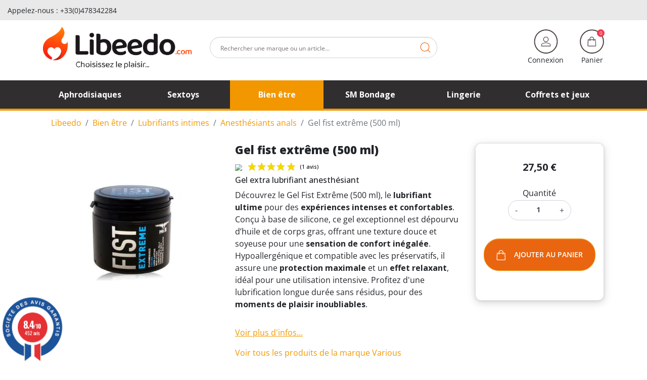

--- FILE ---
content_type: text/html; charset=utf-8
request_url: https://www.libeedo.com/anesthesiants-anals/794-gel-fist-extr%C3%AAme-500-ml.html
body_size: 22637
content:
<!doctype html>
<html lang="fr">

<head>
  
    
  <link rel="preconnect" href="//fonts.gstatic.com/" crossorigin>
<link rel="preconnect" href="//ajax.googleapis.com" crossorigin>
<script type="text/javascript">
    WebFontConfig = {
        google: { families: [ 'Noto+Sans:400,700' ] }
    };
    (function() {
        var wf = document.createElement('script');
        wf.src = 'https://ajax.googleapis.com/ajax/libs/webfont/1/webfont.js';
        wf.type = 'text/javascript';
        wf.async = 'true';
        var s = document.getElementsByTagName('script')[0];
        s.parentNode.insertBefore(wf, s);
    })(); </script>


  <meta charset="utf-8">


  <meta http-equiv="x-ua-compatible" content="ie=edge">



  <title>Gel fist extrême (500 ml) - Lubrifiant | Libeedo</title>
  <script data-keepinline="true">
    var ajaxGetProductUrl = '//www.libeedo.com/module/cdc_googletagmanager/async';
    var ajaxShippingEvent = 1;
    var ajaxPaymentEvent = 1;

/* datalayer */
dataLayer = window.dataLayer || [];
    let cdcDatalayer = {"pageCategory":"product","event":"view_item","ecommerce":{"currency":"EUR","items":[{"item_name":"Gel fist extreme (500 ml)","item_id":"794","price":"22.92","price_tax_exc":"22.92","price_tax_inc":"27.5","item_brand":"Various","item_category":"Bien etre","item_category2":"Lubrifiants intimes","item_category3":"Anesthesiants anals","quantity":1,"google_business_vertical":"retail"}],"value":"22.92"}};
    dataLayer.push(cdcDatalayer);

/* call to GTM Tag */
(function(w,d,s,l,i){w[l]=w[l]||[];w[l].push({'gtm.start':
new Date().getTime(),event:'gtm.js'});var f=d.getElementsByTagName(s)[0],
j=d.createElement(s),dl=l!='dataLayer'?'&l='+l:'';j.async=true;j.src=
'https://www.googletagmanager.com/gtm.js?id='+i+dl;f.parentNode.insertBefore(j,f);
})(window,document,'script','dataLayer','GTM-KZQLHBW');

/* async call to avoid cache system for dynamic data */
dataLayer.push({
  'event': 'datalayer_ready'
});
</script>
  <meta name="description" content="Sa texture douce et soyeuse offre une sensation de confort . Il est idéal pour une utilisation intensive et offre le plus de protection.">
  <meta name="keywords" content="">
      
            <link rel="canonical" href="https://www.libeedo.com/anesthesiants-anals/794-gel-fist-extrême-500-ml.html">
      
  
  
  <style type="text/css">@font-face {font-family:Open Sans;font-style:normal;font-weight:300;src:url(/cf-fonts/v/open-sans/5.0.20/hebrew/wght/normal.woff2);unicode-range:U+0590-05FF,U+200C-2010,U+20AA,U+25CC,U+FB1D-FB4F;font-display:swap;}@font-face {font-family:Open Sans;font-style:normal;font-weight:300;src:url(/cf-fonts/v/open-sans/5.0.20/latin/wght/normal.woff2);unicode-range:U+0000-00FF,U+0131,U+0152-0153,U+02BB-02BC,U+02C6,U+02DA,U+02DC,U+0304,U+0308,U+0329,U+2000-206F,U+2074,U+20AC,U+2122,U+2191,U+2193,U+2212,U+2215,U+FEFF,U+FFFD;font-display:swap;}@font-face {font-family:Open Sans;font-style:normal;font-weight:300;src:url(/cf-fonts/v/open-sans/5.0.20/vietnamese/wght/normal.woff2);unicode-range:U+0102-0103,U+0110-0111,U+0128-0129,U+0168-0169,U+01A0-01A1,U+01AF-01B0,U+0300-0301,U+0303-0304,U+0308-0309,U+0323,U+0329,U+1EA0-1EF9,U+20AB;font-display:swap;}@font-face {font-family:Open Sans;font-style:normal;font-weight:300;src:url(/cf-fonts/v/open-sans/5.0.20/latin-ext/wght/normal.woff2);unicode-range:U+0100-02AF,U+0304,U+0308,U+0329,U+1E00-1E9F,U+1EF2-1EFF,U+2020,U+20A0-20AB,U+20AD-20CF,U+2113,U+2C60-2C7F,U+A720-A7FF;font-display:swap;}@font-face {font-family:Open Sans;font-style:normal;font-weight:300;src:url(/cf-fonts/v/open-sans/5.0.20/cyrillic-ext/wght/normal.woff2);unicode-range:U+0460-052F,U+1C80-1C88,U+20B4,U+2DE0-2DFF,U+A640-A69F,U+FE2E-FE2F;font-display:swap;}@font-face {font-family:Open Sans;font-style:normal;font-weight:300;src:url(/cf-fonts/v/open-sans/5.0.20/greek-ext/wght/normal.woff2);unicode-range:U+1F00-1FFF;font-display:swap;}@font-face {font-family:Open Sans;font-style:normal;font-weight:300;src:url(/cf-fonts/v/open-sans/5.0.20/greek/wght/normal.woff2);unicode-range:U+0370-03FF;font-display:swap;}@font-face {font-family:Open Sans;font-style:normal;font-weight:300;src:url(/cf-fonts/v/open-sans/5.0.20/cyrillic/wght/normal.woff2);unicode-range:U+0301,U+0400-045F,U+0490-0491,U+04B0-04B1,U+2116;font-display:swap;}@font-face {font-family:Open Sans;font-style:normal;font-weight:400;src:url(/cf-fonts/v/open-sans/5.0.20/vietnamese/wght/normal.woff2);unicode-range:U+0102-0103,U+0110-0111,U+0128-0129,U+0168-0169,U+01A0-01A1,U+01AF-01B0,U+0300-0301,U+0303-0304,U+0308-0309,U+0323,U+0329,U+1EA0-1EF9,U+20AB;font-display:swap;}@font-face {font-family:Open Sans;font-style:normal;font-weight:400;src:url(/cf-fonts/v/open-sans/5.0.20/greek-ext/wght/normal.woff2);unicode-range:U+1F00-1FFF;font-display:swap;}@font-face {font-family:Open Sans;font-style:normal;font-weight:400;src:url(/cf-fonts/v/open-sans/5.0.20/cyrillic-ext/wght/normal.woff2);unicode-range:U+0460-052F,U+1C80-1C88,U+20B4,U+2DE0-2DFF,U+A640-A69F,U+FE2E-FE2F;font-display:swap;}@font-face {font-family:Open Sans;font-style:normal;font-weight:400;src:url(/cf-fonts/v/open-sans/5.0.20/greek/wght/normal.woff2);unicode-range:U+0370-03FF;font-display:swap;}@font-face {font-family:Open Sans;font-style:normal;font-weight:400;src:url(/cf-fonts/v/open-sans/5.0.20/hebrew/wght/normal.woff2);unicode-range:U+0590-05FF,U+200C-2010,U+20AA,U+25CC,U+FB1D-FB4F;font-display:swap;}@font-face {font-family:Open Sans;font-style:normal;font-weight:400;src:url(/cf-fonts/v/open-sans/5.0.20/latin-ext/wght/normal.woff2);unicode-range:U+0100-02AF,U+0304,U+0308,U+0329,U+1E00-1E9F,U+1EF2-1EFF,U+2020,U+20A0-20AB,U+20AD-20CF,U+2113,U+2C60-2C7F,U+A720-A7FF;font-display:swap;}@font-face {font-family:Open Sans;font-style:normal;font-weight:400;src:url(/cf-fonts/v/open-sans/5.0.20/cyrillic/wght/normal.woff2);unicode-range:U+0301,U+0400-045F,U+0490-0491,U+04B0-04B1,U+2116;font-display:swap;}@font-face {font-family:Open Sans;font-style:normal;font-weight:400;src:url(/cf-fonts/v/open-sans/5.0.20/latin/wght/normal.woff2);unicode-range:U+0000-00FF,U+0131,U+0152-0153,U+02BB-02BC,U+02C6,U+02DA,U+02DC,U+0304,U+0308,U+0329,U+2000-206F,U+2074,U+20AC,U+2122,U+2191,U+2193,U+2212,U+2215,U+FEFF,U+FFFD;font-display:swap;}@font-face {font-family:Open Sans;font-style:normal;font-weight:500;src:url(/cf-fonts/v/open-sans/5.0.20/latin/wght/normal.woff2);unicode-range:U+0000-00FF,U+0131,U+0152-0153,U+02BB-02BC,U+02C6,U+02DA,U+02DC,U+0304,U+0308,U+0329,U+2000-206F,U+2074,U+20AC,U+2122,U+2191,U+2193,U+2212,U+2215,U+FEFF,U+FFFD;font-display:swap;}@font-face {font-family:Open Sans;font-style:normal;font-weight:500;src:url(/cf-fonts/v/open-sans/5.0.20/cyrillic/wght/normal.woff2);unicode-range:U+0301,U+0400-045F,U+0490-0491,U+04B0-04B1,U+2116;font-display:swap;}@font-face {font-family:Open Sans;font-style:normal;font-weight:500;src:url(/cf-fonts/v/open-sans/5.0.20/hebrew/wght/normal.woff2);unicode-range:U+0590-05FF,U+200C-2010,U+20AA,U+25CC,U+FB1D-FB4F;font-display:swap;}@font-face {font-family:Open Sans;font-style:normal;font-weight:500;src:url(/cf-fonts/v/open-sans/5.0.20/vietnamese/wght/normal.woff2);unicode-range:U+0102-0103,U+0110-0111,U+0128-0129,U+0168-0169,U+01A0-01A1,U+01AF-01B0,U+0300-0301,U+0303-0304,U+0308-0309,U+0323,U+0329,U+1EA0-1EF9,U+20AB;font-display:swap;}@font-face {font-family:Open Sans;font-style:normal;font-weight:500;src:url(/cf-fonts/v/open-sans/5.0.20/greek/wght/normal.woff2);unicode-range:U+0370-03FF;font-display:swap;}@font-face {font-family:Open Sans;font-style:normal;font-weight:500;src:url(/cf-fonts/v/open-sans/5.0.20/cyrillic-ext/wght/normal.woff2);unicode-range:U+0460-052F,U+1C80-1C88,U+20B4,U+2DE0-2DFF,U+A640-A69F,U+FE2E-FE2F;font-display:swap;}@font-face {font-family:Open Sans;font-style:normal;font-weight:500;src:url(/cf-fonts/v/open-sans/5.0.20/greek-ext/wght/normal.woff2);unicode-range:U+1F00-1FFF;font-display:swap;}@font-face {font-family:Open Sans;font-style:normal;font-weight:500;src:url(/cf-fonts/v/open-sans/5.0.20/latin-ext/wght/normal.woff2);unicode-range:U+0100-02AF,U+0304,U+0308,U+0329,U+1E00-1E9F,U+1EF2-1EFF,U+2020,U+20A0-20AB,U+20AD-20CF,U+2113,U+2C60-2C7F,U+A720-A7FF;font-display:swap;}@font-face {font-family:Open Sans;font-style:normal;font-weight:600;src:url(/cf-fonts/v/open-sans/5.0.20/greek/wght/normal.woff2);unicode-range:U+0370-03FF;font-display:swap;}@font-face {font-family:Open Sans;font-style:normal;font-weight:600;src:url(/cf-fonts/v/open-sans/5.0.20/latin-ext/wght/normal.woff2);unicode-range:U+0100-02AF,U+0304,U+0308,U+0329,U+1E00-1E9F,U+1EF2-1EFF,U+2020,U+20A0-20AB,U+20AD-20CF,U+2113,U+2C60-2C7F,U+A720-A7FF;font-display:swap;}@font-face {font-family:Open Sans;font-style:normal;font-weight:600;src:url(/cf-fonts/v/open-sans/5.0.20/cyrillic/wght/normal.woff2);unicode-range:U+0301,U+0400-045F,U+0490-0491,U+04B0-04B1,U+2116;font-display:swap;}@font-face {font-family:Open Sans;font-style:normal;font-weight:600;src:url(/cf-fonts/v/open-sans/5.0.20/latin/wght/normal.woff2);unicode-range:U+0000-00FF,U+0131,U+0152-0153,U+02BB-02BC,U+02C6,U+02DA,U+02DC,U+0304,U+0308,U+0329,U+2000-206F,U+2074,U+20AC,U+2122,U+2191,U+2193,U+2212,U+2215,U+FEFF,U+FFFD;font-display:swap;}@font-face {font-family:Open Sans;font-style:normal;font-weight:600;src:url(/cf-fonts/v/open-sans/5.0.20/vietnamese/wght/normal.woff2);unicode-range:U+0102-0103,U+0110-0111,U+0128-0129,U+0168-0169,U+01A0-01A1,U+01AF-01B0,U+0300-0301,U+0303-0304,U+0308-0309,U+0323,U+0329,U+1EA0-1EF9,U+20AB;font-display:swap;}@font-face {font-family:Open Sans;font-style:normal;font-weight:600;src:url(/cf-fonts/v/open-sans/5.0.20/greek-ext/wght/normal.woff2);unicode-range:U+1F00-1FFF;font-display:swap;}@font-face {font-family:Open Sans;font-style:normal;font-weight:600;src:url(/cf-fonts/v/open-sans/5.0.20/hebrew/wght/normal.woff2);unicode-range:U+0590-05FF,U+200C-2010,U+20AA,U+25CC,U+FB1D-FB4F;font-display:swap;}@font-face {font-family:Open Sans;font-style:normal;font-weight:600;src:url(/cf-fonts/v/open-sans/5.0.20/cyrillic-ext/wght/normal.woff2);unicode-range:U+0460-052F,U+1C80-1C88,U+20B4,U+2DE0-2DFF,U+A640-A69F,U+FE2E-FE2F;font-display:swap;}@font-face {font-family:Open Sans;font-style:normal;font-weight:700;src:url(/cf-fonts/v/open-sans/5.0.20/cyrillic-ext/wght/normal.woff2);unicode-range:U+0460-052F,U+1C80-1C88,U+20B4,U+2DE0-2DFF,U+A640-A69F,U+FE2E-FE2F;font-display:swap;}@font-face {font-family:Open Sans;font-style:normal;font-weight:700;src:url(/cf-fonts/v/open-sans/5.0.20/vietnamese/wght/normal.woff2);unicode-range:U+0102-0103,U+0110-0111,U+0128-0129,U+0168-0169,U+01A0-01A1,U+01AF-01B0,U+0300-0301,U+0303-0304,U+0308-0309,U+0323,U+0329,U+1EA0-1EF9,U+20AB;font-display:swap;}@font-face {font-family:Open Sans;font-style:normal;font-weight:700;src:url(/cf-fonts/v/open-sans/5.0.20/hebrew/wght/normal.woff2);unicode-range:U+0590-05FF,U+200C-2010,U+20AA,U+25CC,U+FB1D-FB4F;font-display:swap;}@font-face {font-family:Open Sans;font-style:normal;font-weight:700;src:url(/cf-fonts/v/open-sans/5.0.20/latin/wght/normal.woff2);unicode-range:U+0000-00FF,U+0131,U+0152-0153,U+02BB-02BC,U+02C6,U+02DA,U+02DC,U+0304,U+0308,U+0329,U+2000-206F,U+2074,U+20AC,U+2122,U+2191,U+2193,U+2212,U+2215,U+FEFF,U+FFFD;font-display:swap;}@font-face {font-family:Open Sans;font-style:normal;font-weight:700;src:url(/cf-fonts/v/open-sans/5.0.20/cyrillic/wght/normal.woff2);unicode-range:U+0301,U+0400-045F,U+0490-0491,U+04B0-04B1,U+2116;font-display:swap;}@font-face {font-family:Open Sans;font-style:normal;font-weight:700;src:url(/cf-fonts/v/open-sans/5.0.20/greek/wght/normal.woff2);unicode-range:U+0370-03FF;font-display:swap;}@font-face {font-family:Open Sans;font-style:normal;font-weight:700;src:url(/cf-fonts/v/open-sans/5.0.20/latin-ext/wght/normal.woff2);unicode-range:U+0100-02AF,U+0304,U+0308,U+0329,U+1E00-1E9F,U+1EF2-1EFF,U+2020,U+20A0-20AB,U+20AD-20CF,U+2113,U+2C60-2C7F,U+A720-A7FF;font-display:swap;}@font-face {font-family:Open Sans;font-style:normal;font-weight:700;src:url(/cf-fonts/v/open-sans/5.0.20/greek-ext/wght/normal.woff2);unicode-range:U+1F00-1FFF;font-display:swap;}@font-face {font-family:Open Sans;font-style:normal;font-weight:800;src:url(/cf-fonts/v/open-sans/5.0.20/hebrew/wght/normal.woff2);unicode-range:U+0590-05FF,U+200C-2010,U+20AA,U+25CC,U+FB1D-FB4F;font-display:swap;}@font-face {font-family:Open Sans;font-style:normal;font-weight:800;src:url(/cf-fonts/v/open-sans/5.0.20/greek-ext/wght/normal.woff2);unicode-range:U+1F00-1FFF;font-display:swap;}@font-face {font-family:Open Sans;font-style:normal;font-weight:800;src:url(/cf-fonts/v/open-sans/5.0.20/latin/wght/normal.woff2);unicode-range:U+0000-00FF,U+0131,U+0152-0153,U+02BB-02BC,U+02C6,U+02DA,U+02DC,U+0304,U+0308,U+0329,U+2000-206F,U+2074,U+20AC,U+2122,U+2191,U+2193,U+2212,U+2215,U+FEFF,U+FFFD;font-display:swap;}@font-face {font-family:Open Sans;font-style:normal;font-weight:800;src:url(/cf-fonts/v/open-sans/5.0.20/cyrillic/wght/normal.woff2);unicode-range:U+0301,U+0400-045F,U+0490-0491,U+04B0-04B1,U+2116;font-display:swap;}@font-face {font-family:Open Sans;font-style:normal;font-weight:800;src:url(/cf-fonts/v/open-sans/5.0.20/cyrillic-ext/wght/normal.woff2);unicode-range:U+0460-052F,U+1C80-1C88,U+20B4,U+2DE0-2DFF,U+A640-A69F,U+FE2E-FE2F;font-display:swap;}@font-face {font-family:Open Sans;font-style:normal;font-weight:800;src:url(/cf-fonts/v/open-sans/5.0.20/greek/wght/normal.woff2);unicode-range:U+0370-03FF;font-display:swap;}@font-face {font-family:Open Sans;font-style:normal;font-weight:800;src:url(/cf-fonts/v/open-sans/5.0.20/latin-ext/wght/normal.woff2);unicode-range:U+0100-02AF,U+0304,U+0308,U+0329,U+1E00-1E9F,U+1EF2-1EFF,U+2020,U+20A0-20AB,U+20AD-20CF,U+2113,U+2C60-2C7F,U+A720-A7FF;font-display:swap;}@font-face {font-family:Open Sans;font-style:normal;font-weight:800;src:url(/cf-fonts/v/open-sans/5.0.20/vietnamese/wght/normal.woff2);unicode-range:U+0102-0103,U+0110-0111,U+0128-0129,U+0168-0169,U+01A0-01A1,U+01AF-01B0,U+0300-0301,U+0303-0304,U+0308-0309,U+0323,U+0329,U+1EA0-1EF9,U+20AB;font-display:swap;}@font-face {font-family:Open Sans;font-style:italic;font-weight:300;src:url(/cf-fonts/v/open-sans/5.0.20/vietnamese/wght/italic.woff2);unicode-range:U+0102-0103,U+0110-0111,U+0128-0129,U+0168-0169,U+01A0-01A1,U+01AF-01B0,U+0300-0301,U+0303-0304,U+0308-0309,U+0323,U+0329,U+1EA0-1EF9,U+20AB;font-display:swap;}@font-face {font-family:Open Sans;font-style:italic;font-weight:300;src:url(/cf-fonts/v/open-sans/5.0.20/greek/wght/italic.woff2);unicode-range:U+0370-03FF;font-display:swap;}@font-face {font-family:Open Sans;font-style:italic;font-weight:300;src:url(/cf-fonts/v/open-sans/5.0.20/cyrillic/wght/italic.woff2);unicode-range:U+0301,U+0400-045F,U+0490-0491,U+04B0-04B1,U+2116;font-display:swap;}@font-face {font-family:Open Sans;font-style:italic;font-weight:300;src:url(/cf-fonts/v/open-sans/5.0.20/greek-ext/wght/italic.woff2);unicode-range:U+1F00-1FFF;font-display:swap;}@font-face {font-family:Open Sans;font-style:italic;font-weight:300;src:url(/cf-fonts/v/open-sans/5.0.20/hebrew/wght/italic.woff2);unicode-range:U+0590-05FF,U+200C-2010,U+20AA,U+25CC,U+FB1D-FB4F;font-display:swap;}@font-face {font-family:Open Sans;font-style:italic;font-weight:300;src:url(/cf-fonts/v/open-sans/5.0.20/latin/wght/italic.woff2);unicode-range:U+0000-00FF,U+0131,U+0152-0153,U+02BB-02BC,U+02C6,U+02DA,U+02DC,U+0304,U+0308,U+0329,U+2000-206F,U+2074,U+20AC,U+2122,U+2191,U+2193,U+2212,U+2215,U+FEFF,U+FFFD;font-display:swap;}@font-face {font-family:Open Sans;font-style:italic;font-weight:300;src:url(/cf-fonts/v/open-sans/5.0.20/cyrillic-ext/wght/italic.woff2);unicode-range:U+0460-052F,U+1C80-1C88,U+20B4,U+2DE0-2DFF,U+A640-A69F,U+FE2E-FE2F;font-display:swap;}@font-face {font-family:Open Sans;font-style:italic;font-weight:300;src:url(/cf-fonts/v/open-sans/5.0.20/latin-ext/wght/italic.woff2);unicode-range:U+0100-02AF,U+0304,U+0308,U+0329,U+1E00-1E9F,U+1EF2-1EFF,U+2020,U+20A0-20AB,U+20AD-20CF,U+2113,U+2C60-2C7F,U+A720-A7FF;font-display:swap;}@font-face {font-family:Open Sans;font-style:italic;font-weight:400;src:url(/cf-fonts/v/open-sans/5.0.20/greek-ext/wght/italic.woff2);unicode-range:U+1F00-1FFF;font-display:swap;}@font-face {font-family:Open Sans;font-style:italic;font-weight:400;src:url(/cf-fonts/v/open-sans/5.0.20/cyrillic/wght/italic.woff2);unicode-range:U+0301,U+0400-045F,U+0490-0491,U+04B0-04B1,U+2116;font-display:swap;}@font-face {font-family:Open Sans;font-style:italic;font-weight:400;src:url(/cf-fonts/v/open-sans/5.0.20/hebrew/wght/italic.woff2);unicode-range:U+0590-05FF,U+200C-2010,U+20AA,U+25CC,U+FB1D-FB4F;font-display:swap;}@font-face {font-family:Open Sans;font-style:italic;font-weight:400;src:url(/cf-fonts/v/open-sans/5.0.20/cyrillic-ext/wght/italic.woff2);unicode-range:U+0460-052F,U+1C80-1C88,U+20B4,U+2DE0-2DFF,U+A640-A69F,U+FE2E-FE2F;font-display:swap;}@font-face {font-family:Open Sans;font-style:italic;font-weight:400;src:url(/cf-fonts/v/open-sans/5.0.20/greek/wght/italic.woff2);unicode-range:U+0370-03FF;font-display:swap;}@font-face {font-family:Open Sans;font-style:italic;font-weight:400;src:url(/cf-fonts/v/open-sans/5.0.20/latin-ext/wght/italic.woff2);unicode-range:U+0100-02AF,U+0304,U+0308,U+0329,U+1E00-1E9F,U+1EF2-1EFF,U+2020,U+20A0-20AB,U+20AD-20CF,U+2113,U+2C60-2C7F,U+A720-A7FF;font-display:swap;}@font-face {font-family:Open Sans;font-style:italic;font-weight:400;src:url(/cf-fonts/v/open-sans/5.0.20/vietnamese/wght/italic.woff2);unicode-range:U+0102-0103,U+0110-0111,U+0128-0129,U+0168-0169,U+01A0-01A1,U+01AF-01B0,U+0300-0301,U+0303-0304,U+0308-0309,U+0323,U+0329,U+1EA0-1EF9,U+20AB;font-display:swap;}@font-face {font-family:Open Sans;font-style:italic;font-weight:400;src:url(/cf-fonts/v/open-sans/5.0.20/latin/wght/italic.woff2);unicode-range:U+0000-00FF,U+0131,U+0152-0153,U+02BB-02BC,U+02C6,U+02DA,U+02DC,U+0304,U+0308,U+0329,U+2000-206F,U+2074,U+20AC,U+2122,U+2191,U+2193,U+2212,U+2215,U+FEFF,U+FFFD;font-display:swap;}@font-face {font-family:Open Sans;font-style:italic;font-weight:500;src:url(/cf-fonts/v/open-sans/5.0.20/latin/wght/italic.woff2);unicode-range:U+0000-00FF,U+0131,U+0152-0153,U+02BB-02BC,U+02C6,U+02DA,U+02DC,U+0304,U+0308,U+0329,U+2000-206F,U+2074,U+20AC,U+2122,U+2191,U+2193,U+2212,U+2215,U+FEFF,U+FFFD;font-display:swap;}@font-face {font-family:Open Sans;font-style:italic;font-weight:500;src:url(/cf-fonts/v/open-sans/5.0.20/greek/wght/italic.woff2);unicode-range:U+0370-03FF;font-display:swap;}@font-face {font-family:Open Sans;font-style:italic;font-weight:500;src:url(/cf-fonts/v/open-sans/5.0.20/hebrew/wght/italic.woff2);unicode-range:U+0590-05FF,U+200C-2010,U+20AA,U+25CC,U+FB1D-FB4F;font-display:swap;}@font-face {font-family:Open Sans;font-style:italic;font-weight:500;src:url(/cf-fonts/v/open-sans/5.0.20/cyrillic/wght/italic.woff2);unicode-range:U+0301,U+0400-045F,U+0490-0491,U+04B0-04B1,U+2116;font-display:swap;}@font-face {font-family:Open Sans;font-style:italic;font-weight:500;src:url(/cf-fonts/v/open-sans/5.0.20/cyrillic-ext/wght/italic.woff2);unicode-range:U+0460-052F,U+1C80-1C88,U+20B4,U+2DE0-2DFF,U+A640-A69F,U+FE2E-FE2F;font-display:swap;}@font-face {font-family:Open Sans;font-style:italic;font-weight:500;src:url(/cf-fonts/v/open-sans/5.0.20/greek-ext/wght/italic.woff2);unicode-range:U+1F00-1FFF;font-display:swap;}@font-face {font-family:Open Sans;font-style:italic;font-weight:500;src:url(/cf-fonts/v/open-sans/5.0.20/latin-ext/wght/italic.woff2);unicode-range:U+0100-02AF,U+0304,U+0308,U+0329,U+1E00-1E9F,U+1EF2-1EFF,U+2020,U+20A0-20AB,U+20AD-20CF,U+2113,U+2C60-2C7F,U+A720-A7FF;font-display:swap;}@font-face {font-family:Open Sans;font-style:italic;font-weight:500;src:url(/cf-fonts/v/open-sans/5.0.20/vietnamese/wght/italic.woff2);unicode-range:U+0102-0103,U+0110-0111,U+0128-0129,U+0168-0169,U+01A0-01A1,U+01AF-01B0,U+0300-0301,U+0303-0304,U+0308-0309,U+0323,U+0329,U+1EA0-1EF9,U+20AB;font-display:swap;}@font-face {font-family:Open Sans;font-style:italic;font-weight:600;src:url(/cf-fonts/v/open-sans/5.0.20/vietnamese/wght/italic.woff2);unicode-range:U+0102-0103,U+0110-0111,U+0128-0129,U+0168-0169,U+01A0-01A1,U+01AF-01B0,U+0300-0301,U+0303-0304,U+0308-0309,U+0323,U+0329,U+1EA0-1EF9,U+20AB;font-display:swap;}@font-face {font-family:Open Sans;font-style:italic;font-weight:600;src:url(/cf-fonts/v/open-sans/5.0.20/cyrillic-ext/wght/italic.woff2);unicode-range:U+0460-052F,U+1C80-1C88,U+20B4,U+2DE0-2DFF,U+A640-A69F,U+FE2E-FE2F;font-display:swap;}@font-face {font-family:Open Sans;font-style:italic;font-weight:600;src:url(/cf-fonts/v/open-sans/5.0.20/latin-ext/wght/italic.woff2);unicode-range:U+0100-02AF,U+0304,U+0308,U+0329,U+1E00-1E9F,U+1EF2-1EFF,U+2020,U+20A0-20AB,U+20AD-20CF,U+2113,U+2C60-2C7F,U+A720-A7FF;font-display:swap;}@font-face {font-family:Open Sans;font-style:italic;font-weight:600;src:url(/cf-fonts/v/open-sans/5.0.20/greek-ext/wght/italic.woff2);unicode-range:U+1F00-1FFF;font-display:swap;}@font-face {font-family:Open Sans;font-style:italic;font-weight:600;src:url(/cf-fonts/v/open-sans/5.0.20/cyrillic/wght/italic.woff2);unicode-range:U+0301,U+0400-045F,U+0490-0491,U+04B0-04B1,U+2116;font-display:swap;}@font-face {font-family:Open Sans;font-style:italic;font-weight:600;src:url(/cf-fonts/v/open-sans/5.0.20/greek/wght/italic.woff2);unicode-range:U+0370-03FF;font-display:swap;}@font-face {font-family:Open Sans;font-style:italic;font-weight:600;src:url(/cf-fonts/v/open-sans/5.0.20/hebrew/wght/italic.woff2);unicode-range:U+0590-05FF,U+200C-2010,U+20AA,U+25CC,U+FB1D-FB4F;font-display:swap;}@font-face {font-family:Open Sans;font-style:italic;font-weight:600;src:url(/cf-fonts/v/open-sans/5.0.20/latin/wght/italic.woff2);unicode-range:U+0000-00FF,U+0131,U+0152-0153,U+02BB-02BC,U+02C6,U+02DA,U+02DC,U+0304,U+0308,U+0329,U+2000-206F,U+2074,U+20AC,U+2122,U+2191,U+2193,U+2212,U+2215,U+FEFF,U+FFFD;font-display:swap;}@font-face {font-family:Open Sans;font-style:italic;font-weight:700;src:url(/cf-fonts/v/open-sans/5.0.20/greek-ext/wght/italic.woff2);unicode-range:U+1F00-1FFF;font-display:swap;}@font-face {font-family:Open Sans;font-style:italic;font-weight:700;src:url(/cf-fonts/v/open-sans/5.0.20/hebrew/wght/italic.woff2);unicode-range:U+0590-05FF,U+200C-2010,U+20AA,U+25CC,U+FB1D-FB4F;font-display:swap;}@font-face {font-family:Open Sans;font-style:italic;font-weight:700;src:url(/cf-fonts/v/open-sans/5.0.20/cyrillic-ext/wght/italic.woff2);unicode-range:U+0460-052F,U+1C80-1C88,U+20B4,U+2DE0-2DFF,U+A640-A69F,U+FE2E-FE2F;font-display:swap;}@font-face {font-family:Open Sans;font-style:italic;font-weight:700;src:url(/cf-fonts/v/open-sans/5.0.20/cyrillic/wght/italic.woff2);unicode-range:U+0301,U+0400-045F,U+0490-0491,U+04B0-04B1,U+2116;font-display:swap;}@font-face {font-family:Open Sans;font-style:italic;font-weight:700;src:url(/cf-fonts/v/open-sans/5.0.20/latin/wght/italic.woff2);unicode-range:U+0000-00FF,U+0131,U+0152-0153,U+02BB-02BC,U+02C6,U+02DA,U+02DC,U+0304,U+0308,U+0329,U+2000-206F,U+2074,U+20AC,U+2122,U+2191,U+2193,U+2212,U+2215,U+FEFF,U+FFFD;font-display:swap;}@font-face {font-family:Open Sans;font-style:italic;font-weight:700;src:url(/cf-fonts/v/open-sans/5.0.20/latin-ext/wght/italic.woff2);unicode-range:U+0100-02AF,U+0304,U+0308,U+0329,U+1E00-1E9F,U+1EF2-1EFF,U+2020,U+20A0-20AB,U+20AD-20CF,U+2113,U+2C60-2C7F,U+A720-A7FF;font-display:swap;}@font-face {font-family:Open Sans;font-style:italic;font-weight:700;src:url(/cf-fonts/v/open-sans/5.0.20/greek/wght/italic.woff2);unicode-range:U+0370-03FF;font-display:swap;}@font-face {font-family:Open Sans;font-style:italic;font-weight:700;src:url(/cf-fonts/v/open-sans/5.0.20/vietnamese/wght/italic.woff2);unicode-range:U+0102-0103,U+0110-0111,U+0128-0129,U+0168-0169,U+01A0-01A1,U+01AF-01B0,U+0300-0301,U+0303-0304,U+0308-0309,U+0323,U+0329,U+1EA0-1EF9,U+20AB;font-display:swap;}@font-face {font-family:Open Sans;font-style:italic;font-weight:800;src:url(/cf-fonts/v/open-sans/5.0.20/cyrillic-ext/wght/italic.woff2);unicode-range:U+0460-052F,U+1C80-1C88,U+20B4,U+2DE0-2DFF,U+A640-A69F,U+FE2E-FE2F;font-display:swap;}@font-face {font-family:Open Sans;font-style:italic;font-weight:800;src:url(/cf-fonts/v/open-sans/5.0.20/greek/wght/italic.woff2);unicode-range:U+0370-03FF;font-display:swap;}@font-face {font-family:Open Sans;font-style:italic;font-weight:800;src:url(/cf-fonts/v/open-sans/5.0.20/hebrew/wght/italic.woff2);unicode-range:U+0590-05FF,U+200C-2010,U+20AA,U+25CC,U+FB1D-FB4F;font-display:swap;}@font-face {font-family:Open Sans;font-style:italic;font-weight:800;src:url(/cf-fonts/v/open-sans/5.0.20/vietnamese/wght/italic.woff2);unicode-range:U+0102-0103,U+0110-0111,U+0128-0129,U+0168-0169,U+01A0-01A1,U+01AF-01B0,U+0300-0301,U+0303-0304,U+0308-0309,U+0323,U+0329,U+1EA0-1EF9,U+20AB;font-display:swap;}@font-face {font-family:Open Sans;font-style:italic;font-weight:800;src:url(/cf-fonts/v/open-sans/5.0.20/greek-ext/wght/italic.woff2);unicode-range:U+1F00-1FFF;font-display:swap;}@font-face {font-family:Open Sans;font-style:italic;font-weight:800;src:url(/cf-fonts/v/open-sans/5.0.20/cyrillic/wght/italic.woff2);unicode-range:U+0301,U+0400-045F,U+0490-0491,U+04B0-04B1,U+2116;font-display:swap;}@font-face {font-family:Open Sans;font-style:italic;font-weight:800;src:url(/cf-fonts/v/open-sans/5.0.20/latin/wght/italic.woff2);unicode-range:U+0000-00FF,U+0131,U+0152-0153,U+02BB-02BC,U+02C6,U+02DA,U+02DC,U+0304,U+0308,U+0329,U+2000-206F,U+2074,U+20AC,U+2122,U+2191,U+2193,U+2212,U+2215,U+FEFF,U+FFFD;font-display:swap;}@font-face {font-family:Open Sans;font-style:italic;font-weight:800;src:url(/cf-fonts/v/open-sans/5.0.20/latin-ext/wght/italic.woff2);unicode-range:U+0100-02AF,U+0304,U+0308,U+0329,U+1E00-1E9F,U+1EF2-1EFF,U+2020,U+20A0-20AB,U+20AD-20CF,U+2113,U+2C60-2C7F,U+A720-A7FF;font-display:swap;}</style>
  


    <link rel="alternate" hreflang="fr-FR" href="https://www.libeedo.com/anesthesiants-anals/794-gel-fist-extr%C3%AAme-500-ml.html" />
    
  
  
<meta property="og:title" content="Gel fist extrême (500 ml) - Lubrifiant | Libeedo"/>
<meta property="og:description" content="Sa texture douce et soyeuse offre une sensation de confort . Il est idéal pour une utilisation intensive et offre le plus de protection."/>
<meta property="og:type" content="website"/>
<meta property="og:url" content="https://www.libeedo.com/anesthesiants-anals/794-gel-fist-extr%C3%AAme-500-ml.html"/>
<meta property="og:site_name" content="Libeedo"/>

  <meta property="og:type" content="product"/>
            <meta property="og:image" content="https://www.libeedo.com/1149-large_default/gel-fist-extrême-500-ml.jpg"/>
        <meta property="og:image:height" content="800"/>
    <meta property="og:image:width" content="800"/>

        <meta property="product:price:amount" content="27.5" />
    <meta property="product:price:currency" content="EUR" />
            <meta property="product:brand" content="Various" />
    <meta property="og:availability" content="instock" />
<script type="application/ld+json">
{
    "@context" : "http://schema.org",
    "@type" : "Organization",
    "name" : "Libeedo",
    "url" : "https://www.libeedo.com/",
    "logo" : {
        "@type":"ImageObject",
        "url":"https://www.libeedo.comhttps://www.libeedo.com/img/logo-16764760865.jpg"
    }
}

</script>

<script type="application/ld+json">
{
    "@context":"http://schema.org",
    "@type":"WebPage",
    "isPartOf": {
        "@type":"WebSite",
        "url":  "https://www.libeedo.com/",
        "name": "Libeedo"
    },
    "name": "Gel fist extrême (500 ml) - Lubrifiant | Libeedo",
    "url":  "https://www.libeedo.com/anesthesiants-anals/794-gel-fist-extr%C3%AAme-500-ml.html"
}


</script>
    <script type="application/ld+json">
    {
    "@context": "http://schema.org/",
    "@type": "Product",
    "@id":  "product",
    "name": "Gel fist extrême (500 ml)",
    "description": "Sa texture douce et soyeuse offre une sensation de confort . Il est idéal pour une utilisation intensive et offre le plus de protection.",
    "category": "Anesthésiants anals",
    "image" :"https://www.libeedo.com/1149-home_default/gel-fist-extrême-500-ml.jpg",    "sku": "102100",          "gtin13": "3760221492837",
        "brand": {
        "@type": "Thing",
        "name": "Various"
    },                  "offers": {
        "@type": "Offer",
        "priceCurrency": "EUR",
        "name": "Gel fist extrême (500 ml)",
        "price": "27.5",
        "url": "https://www.libeedo.com/anesthesiants-anals/794-gel-fist-extrême-500-ml.html",
        "priceValidUntil": "2026-02-01",
                "image": ["https://www.libeedo.com/1149-large_default/gel-fist-extrême-500-ml.jpg"],
                        "gtin13": "3760221492837",
                "sku": "102100",
                        "availability": "http://schema.org/InStock",
        "seller": {
            "@type": "Organization",
            "name": "Libeedo"
        }
    }
    
}


    </script>
<script type="application/ld+json">
    {
    "@context": "https://schema.org",
    "@type": "BreadcrumbList",
    "itemListElement": [
        {
    "@type": "ListItem",
    "position": 1,
    "name": "Libeedo",
    "item": "https://www.libeedo.com/"
    },        {
    "@type": "ListItem",
    "position": 2,
    "name": "Bien être",
    "item": "https://www.libeedo.com/299-bien-etre"
    },        {
    "@type": "ListItem",
    "position": 3,
    "name": "Lubrifiants intimes",
    "item": "https://www.libeedo.com/43-lubrifiants-intimes"
    },        {
    "@type": "ListItem",
    "position": 4,
    "name": "Anesthésiants anals",
    "item": "https://www.libeedo.com/324-anesthesiants-anals"
    },        {
    "@type": "ListItem",
    "position": 5,
    "name": "Gel fist extrême (500 ml)",
    "item": "https://www.libeedo.com/anesthesiants-anals/794-gel-fist-extrême-500-ml.html"
    }    ]
    }
    </script>

  



  <meta name="viewport" content="width=device-width, initial-scale=1">



  <link rel="icon" type="image/vnd.microsoft.icon" href="https://www.libeedo.com/themes/libeedo-theme/assets/img/favicon-libeedo.ico">
  <link rel="shortcut icon" type="image/x-icon" href="https://www.libeedo.com/themes/libeedo-theme/assets/img/favicon-libeedo.ico">



  


  	

  <script type="text/javascript">
        var LS_Meta = {"v":"6.6.9"};
        var adtm_activeLink = {"id":324,"type":"category"};
        var adtm_isToggleMode = false;
        var adtm_menuHamburgerSelector = "#menu-icon, .menu-icon";
        var adtm_stickyOnMobile = false;
        var isVersionGreaterOrEqualTo177 = true;
        var klCustomer = {"email":null,"firstName":null,"lastName":null};
        var klProduct = {"ProductName":"Gel fist extr\u00eame (500 ml)","ProductID":794,"SKU":"102100","Tags":[],"Price":"22.92","PriceInclTax":"27.50","SpecialPrice":"27.50","Categories":["Tous nos produits","Lubrifiants intimes","Lubrifiants anals","Bien \u00eatre","Anesth\u00e9siants anals"],"Image":"https:\/\/www.libeedo.com\/1149-home_default\/gel-fist-extr\u00eame-500-ml.jpg","Link":"https:\/\/www.libeedo.com\/anesthesiants-anals\/794-gel-fist-extr\u00eame-500-ml.html","ShopID":5,"LangID":1};
        var mollieSubAjaxUrl = "https:\/\/www.libeedo.com\/module\/mollie\/ajax";
        var opartCombinationAjaxUrl = "https:\/\/www.libeedo.com\/module\/opartsmartbackoffice\/opartcombination";
        var prestashop = {"cart":{"products":[],"totals":{"total":{"type":"total","label":"Total","amount":0,"value":"0,00\u00a0\u20ac"},"total_including_tax":{"type":"total","label":"Total TTC","amount":0,"value":"0,00\u00a0\u20ac"},"total_excluding_tax":{"type":"total","label":"Total HT :","amount":0,"value":"0,00\u00a0\u20ac"}},"subtotals":{"products":{"type":"products","label":"Sous-total","amount":0,"value":"0,00\u00a0\u20ac"},"discounts":null,"shipping":{"type":"shipping","label":"Livraison","amount":0,"value":""},"tax":null},"products_count":0,"summary_string":"0 articles","vouchers":{"allowed":1,"added":[]},"discounts":{"0":{"id_cart_rule":"225","id_customer":"0","date_from":"2026-01-01 14:00:00","date_to":"2026-01-31 14:00:00","description":"","quantity":"9975","quantity_per_user":"10000","priority":"1","partial_use":"1","code":"STRASS2","minimum_amount":"60.000000","minimum_amount_tax":"0","minimum_amount_currency":"1","minimum_amount_shipping":"0","country_restriction":"0","carrier_restriction":"0","group_restriction":"0","cart_rule_restriction":"1","product_restriction":"0","shop_restriction":"0","free_shipping":"0","reduction_percent":"0.00","reduction_amount":"10.000000","reduction_tax":"0","reduction_currency":"1","reduction_product":"0","reduction_exclude_special":"0","gift_product":"0","gift_product_attribute":"0","highlight":"1","active":"1","date_add":"2023-08-01 14:24:33","date_upd":"2026-01-17 13:09:40","id_lang":"1","name":"Remise Flyer Fidelite Fevrier","quantity_for_user":10000},"4":{"id_cart_rule":"263","id_customer":"0","date_from":"2023-10-24 02:00:00","date_to":"2123-11-24 09:00:00","description":"Remise Premiere commande Libeedo","quantity":"8214","quantity_per_user":"1","priority":"1","partial_use":"0","code":"PREMS","minimum_amount":"0.000000","minimum_amount_tax":"0","minimum_amount_currency":"1","minimum_amount_shipping":"0","country_restriction":"0","carrier_restriction":"0","group_restriction":"0","cart_rule_restriction":"1","product_restriction":"0","shop_restriction":"1","free_shipping":"0","reduction_percent":"5.00","reduction_amount":"0.000000","reduction_tax":"0","reduction_currency":"1","reduction_product":"0","reduction_exclude_special":"0","gift_product":"0","gift_product_attribute":"0","highlight":"1","active":"1","date_add":"2023-10-24 09:05:32","date_upd":"2026-01-15 15:24:43","id_lang":"1","name":"Remise Bienvenue 5%","quantity_for_user":1}},"minimalPurchase":0,"minimalPurchaseRequired":""},"currency":{"id":1,"name":"Euro","iso_code":"EUR","iso_code_num":"978","sign":"\u20ac"},"customer":{"lastname":null,"firstname":null,"email":null,"birthday":null,"newsletter":null,"newsletter_date_add":null,"optin":null,"website":null,"company":null,"siret":null,"ape":null,"is_logged":false,"gender":{"type":null,"name":null},"addresses":[]},"language":{"name":"Fran\u00e7ais (French)","iso_code":"fr","locale":"fr-FR","language_code":"fr","is_rtl":"0","date_format_lite":"d\/m\/Y","date_format_full":"d\/m\/Y H:i:s","id":1},"page":{"title":"","canonical":"https:\/\/www.libeedo.com\/anesthesiants-anals\/794-gel-fist-extr\u00eame-500-ml.html","meta":{"title":"Gel fist extr\u00eame (500 ml) - Lubrifiant | Libeedo","description":"Sa texture douce et soyeuse offre une sensation de confort . Il est id\u00e9al pour une utilisation intensive et offre le plus de protection.","keywords":"","robots":"index"},"page_name":"product","body_classes":{"lang-fr":true,"lang-rtl":false,"country-FR":true,"currency-EUR":true,"layout-full-width":true,"page-product":true,"tax-display-enabled":true,"product-id-794":true,"product-Gel fist extr\u00eame (500 ml)":true,"product-id-category-324":true,"product-id-manufacturer-45":true,"product-id-supplier-26":true,"product-available-for-order":true},"admin_notifications":[]},"shop":{"name":"Libeedo","logo":"https:\/\/www.libeedo.com\/img\/logo-16764760865.jpg","stores_icon":"https:\/\/www.libeedo.com\/img\/logo_stores.png","favicon":"https:\/\/www.libeedo.com\/img\/favicon.ico"},"urls":{"base_url":"https:\/\/www.libeedo.com\/","current_url":"https:\/\/www.libeedo.com\/anesthesiants-anals\/794-gel-fist-extr%C3%AAme-500-ml.html","shop_domain_url":"https:\/\/www.libeedo.com","img_ps_url":"https:\/\/www.libeedo.com\/img\/","img_cat_url":"https:\/\/www.libeedo.com\/img\/c\/","img_lang_url":"https:\/\/www.libeedo.com\/img\/l\/","img_prod_url":"https:\/\/www.libeedo.com\/img\/p\/","img_manu_url":"https:\/\/www.libeedo.com\/img\/m\/","img_sup_url":"https:\/\/www.libeedo.com\/img\/su\/","img_ship_url":"https:\/\/www.libeedo.com\/img\/s\/","img_store_url":"https:\/\/www.libeedo.com\/img\/st\/","img_col_url":"https:\/\/www.libeedo.com\/img\/co\/","img_url":"https:\/\/www.libeedo.com\/themes\/libeedo-theme\/assets\/img\/","css_url":"https:\/\/www.libeedo.com\/themes\/libeedo-theme\/assets\/css\/","js_url":"https:\/\/www.libeedo.com\/themes\/libeedo-theme\/assets\/js\/","pic_url":"https:\/\/www.libeedo.com\/upload\/","pages":{"address":"https:\/\/www.libeedo.com\/adresse","addresses":"https:\/\/www.libeedo.com\/adresses","authentication":"https:\/\/www.libeedo.com\/connexion","cart":"https:\/\/www.libeedo.com\/panier","category":"https:\/\/www.libeedo.com\/index.php?controller=category","cms":"https:\/\/www.libeedo.com\/index.php?controller=cms","contact":"https:\/\/www.libeedo.com\/nous-contacter","discount":"https:\/\/www.libeedo.com\/reduction","guest_tracking":"https:\/\/www.libeedo.com\/suivi-commande-invite","history":"https:\/\/www.libeedo.com\/historique-commandes","identity":"https:\/\/www.libeedo.com\/identite","index":"https:\/\/www.libeedo.com\/","my_account":"https:\/\/www.libeedo.com\/mon-compte","order_confirmation":"https:\/\/www.libeedo.com\/confirmation-commande","order_detail":"https:\/\/www.libeedo.com\/index.php?controller=order-detail","order_follow":"https:\/\/www.libeedo.com\/suivi-commande","order":"https:\/\/www.libeedo.com\/commande","order_return":"https:\/\/www.libeedo.com\/index.php?controller=order-return","order_slip":"https:\/\/www.libeedo.com\/avoirs","pagenotfound":"https:\/\/www.libeedo.com\/page-introuvable","password":"https:\/\/www.libeedo.com\/recuperation-mot-de-passe","pdf_invoice":"https:\/\/www.libeedo.com\/index.php?controller=pdf-invoice","pdf_order_return":"https:\/\/www.libeedo.com\/index.php?controller=pdf-order-return","pdf_order_slip":"https:\/\/www.libeedo.com\/index.php?controller=pdf-order-slip","prices_drop":"https:\/\/www.libeedo.com\/promotions","product":"https:\/\/www.libeedo.com\/index.php?controller=product","search":"https:\/\/www.libeedo.com\/recherche","sitemap":"https:\/\/www.libeedo.com\/plan-site","stores":"https:\/\/www.libeedo.com\/magasins","supplier":"https:\/\/www.libeedo.com\/fournisseur","register":"https:\/\/www.libeedo.com\/connexion?create_account=1","order_login":"https:\/\/www.libeedo.com\/commande?login=1"},"alternative_langs":[],"theme_assets":"\/themes\/libeedo-theme\/assets\/","actions":{"logout":"https:\/\/www.libeedo.com\/?mylogout="},"no_picture_image":{"bySize":{"small_default":{"url":"https:\/\/www.libeedo.com\/img\/p\/fr-default-small_default.jpg","width":98,"height":98},"cart_default":{"url":"https:\/\/www.libeedo.com\/img\/p\/fr-default-cart_default.jpg","width":125,"height":125},"pdt_180":{"url":"https:\/\/www.libeedo.com\/img\/p\/fr-default-pdt_180.jpg","width":180,"height":180},"home_default":{"url":"https:\/\/www.libeedo.com\/img\/p\/fr-default-home_default.jpg","width":250,"height":250},"pdt_300":{"url":"https:\/\/www.libeedo.com\/img\/p\/fr-default-pdt_300.jpg","width":300,"height":300},"pdt_360":{"url":"https:\/\/www.libeedo.com\/img\/p\/fr-default-pdt_360.jpg","width":360,"height":360},"medium_default":{"url":"https:\/\/www.libeedo.com\/img\/p\/fr-default-medium_default.jpg","width":452,"height":452},"pdt_540":{"url":"https:\/\/www.libeedo.com\/img\/p\/fr-default-pdt_540.jpg","width":540,"height":540},"large_default":{"url":"https:\/\/www.libeedo.com\/img\/p\/fr-default-large_default.jpg","width":800,"height":800}},"small":{"url":"https:\/\/www.libeedo.com\/img\/p\/fr-default-small_default.jpg","width":98,"height":98},"medium":{"url":"https:\/\/www.libeedo.com\/img\/p\/fr-default-pdt_300.jpg","width":300,"height":300},"large":{"url":"https:\/\/www.libeedo.com\/img\/p\/fr-default-large_default.jpg","width":800,"height":800},"legend":""}},"configuration":{"display_taxes_label":true,"display_prices_tax_incl":true,"is_catalog":false,"show_prices":true,"opt_in":{"partner":false},"quantity_discount":{"type":"discount","label":"Remise sur prix unitaire"},"voucher_enabled":1,"return_enabled":0},"field_required":[],"breadcrumb":{"links":[{"title":"Libeedo","url":"https:\/\/www.libeedo.com\/"},{"title":"Bien \u00eatre","url":"https:\/\/www.libeedo.com\/299-bien-etre"},{"title":"Lubrifiants intimes","url":"https:\/\/www.libeedo.com\/43-lubrifiants-intimes"},{"title":"Anesth\u00e9siants anals","url":"https:\/\/www.libeedo.com\/324-anesthesiants-anals"},{"title":"Gel fist extr\u00eame (500 ml)","url":"https:\/\/www.libeedo.com\/anesthesiants-anals\/794-gel-fist-extr\u00eame-500-ml.html"}],"count":5},"link":{"protocol_link":"https:\/\/","protocol_content":"https:\/\/"},"time":1768661347,"static_token":"d35c07b3e94ceb9d79f39589df71406c","token":"7a0ee9f5f75a23e3fd367c3b0d2d83ef","debug":false,"modules":{"evo_fildariane":null}};
        var psemailsubscription_subscription = "https:\/\/www.libeedo.com\/module\/ps_emailsubscription\/subscription";
      </script>
		<link rel="stylesheet" href="https://www.libeedo.com/themes/libeedo-theme/assets/css/theme.css" media="all">
		<link rel="stylesheet" href="/modules/layerslider/views/css/layerslider/layerslider.css?v=6.6.9" media="all">
		<link rel="stylesheet" href="/modules/layerslider/views/css/custom.css?v=6.6.9" media="all">
		<link rel="stylesheet" href="/modules/layerslider/views/lib/font-awesome/css/font-awesome.min.css?v=4.7.0" media="all">
		<link rel="stylesheet" href="/modules/creativeelements/views/css/frontend.min.css?v=2.5.9" media="all">
		<link rel="stylesheet" href="/modules/creativeelements/views/css/ce/3020105.css?v=1728390613" media="all">
		<link rel="stylesheet" href="/modules/creativeelements/views/lib/font-awesome/css/font-awesome.min.css?v=4.7-swap" media="all">
		<link rel="stylesheet" href="/modules/creativeelements/views/lib/animations/animations.min.css?v=2.5.9" media="all">
		<link rel="stylesheet" href="/modules/creativeelements/views/lib/ceicons/ceicons.min.css?v=2.5.9" media="all">
		<link rel="stylesheet" href="/modules/creativeelements/views/css/ce/5-global.css?v=1768661347" media="all">
		<link rel="stylesheet" href="https://fonts.googleapis.com/css?family=Open+Sans:100,100italic,200,200italic,300,300italic,400,400italic,500,500italic,600,600italic,700,700italic,800,800italic,900,900italic&amp;display=swap" media="all">
		<link rel="stylesheet" href="https://www.libeedo.com/modules/prestablog/views/css/grid-for-1-7-module.css" media="all">
		<link rel="stylesheet" href="https://www.libeedo.com/modules/prestablog/views/css/grid-for-1-7-module-widget.css" media="all">
		<link rel="stylesheet" href="https://www.libeedo.com/modules/topbannerpro//views/css/front.css" media="all">
		<link rel="stylesheet" href="https://www.libeedo.com/modules/gwscamenu/views/css/font-awesome/css/font-awesome.min.css" media="all">
		<link rel="stylesheet" href="https://www.libeedo.com/themes/libeedo-theme/modules/pm_advancedtopmenu/views/css/pm_advancedtopmenu_base.css" media="all">
		<link rel="stylesheet" href="https://www.libeedo.com/themes/libeedo-theme/modules/pm_advancedtopmenu/views/css/pm_advancedtopmenu_product.css" media="all">
		<link rel="stylesheet" href="https://www.libeedo.com/themes/libeedo-theme/modules/pm_advancedtopmenu/views/css/pm_advancedtopmenu_global-5.css" media="all">
		<link rel="stylesheet" href="https://www.libeedo.com/themes/libeedo-theme/modules/pm_advancedtopmenu/views/css/pm_advancedtopmenu_advanced-5.css" media="all">
		<link rel="stylesheet" href="https://www.libeedo.com/themes/libeedo-theme/modules/pm_advancedtopmenu/views/css/pm_advancedtopmenu-5.css" media="all">
		<link rel="stylesheet" href="https://www.libeedo.com/modules/egaddh2home//views/css/front.css" media="all">
		<link rel="stylesheet" href="https://www.libeedo.com/modules/steavisgarantis/views/css/style.css" media="all">
		<link rel="stylesheet" href="https://www.libeedo.com/modules/category_field//views/css/front.css" media="all">
		<link rel="stylesheet" href="https://www.libeedo.com/modules//productsdlcdluo/views/css/productsdlcdluo.css" media="all">
		<link rel="stylesheet" href="https://www.libeedo.com/modules/orderCarrierFilter//views/css/front.css" media="all">
		<link rel="stylesheet" href="https://www.libeedo.com/modules/egimportcomany//views/css/front.css" media="all">
		<link rel="stylesheet" href="https://www.libeedo.com/modules/egimport//views/css/front.css" media="all">
		<link rel="stylesheet" href="https://www.libeedo.com/modules/egimportcustomers//views/css/front.css" media="all">
		<link rel="stylesheet" href="https://www.libeedo.com/js/jquery/plugins/growl/jquery.growl.css" media="all">
		<link rel="stylesheet" href="https://www.libeedo.com/js/jquery/plugins/bxslider/jquery.bxslider.css" media="all">
		<link rel="stylesheet" href="https://www.libeedo.com/modules/evohoverimage/views/css/evohoverimage.css" media="all">
		<link rel="stylesheet" href="https://www.libeedo.com/themes/libeedo-theme/modules/ps_imageslider/css/homeslider.css" media="all">
		<link rel="stylesheet" href="https://www.libeedo.com/modules/ps_searchbarjqauto/views/css/jquery.auto-complete.css" media="all">
		<link rel="stylesheet" href="https://www.libeedo.com/themes/libeedo-theme/assets/css/custom.css" media="all">
	
	


	<script>
			var ceFrontendConfig = {"environmentMode":{"edit":false,"wpPreview":false},"is_rtl":false,"breakpoints":{"xs":0,"sm":480,"md":768,"lg":1025,"xl":1440,"xxl":1600},"version":"2.5.9","urls":{"assets":"\/modules\/creativeelements\/views\/"},"productQuickView":2,"settings":{"page":[],"general":{"elementor_global_image_lightbox":"1","elementor_enable_lightbox_in_editor":"yes"}},"post":{"id":"794030105","title":"Gel fist extr\u00eame (500 ml)","excerpt":""}};
		</script>
        <link rel="preload" href="/modules/creativeelements/views/lib/ceicons/fonts/ceicons.woff2?fj664s"
            as="font" type="font/woff2" crossorigin>
                <link rel="preload" href="/modules/creativeelements/views/lib/font-awesome/fonts/fontawesome-webfont.woff2?v=4.7.0"
            as="font" type="font/woff2" crossorigin>
        <!--CE-JS-->


  <meta name="generator" content="Powered by Creative Slider 6.6.9 - Multi-Purpose, Responsive, Parallax, Mobile-Friendly Slider Module for PrestaShop." />
<style type="text/css">@font-face {font-family:Open Sans;font-style:normal;font-weight:600;src:url(/cf-fonts/s/open-sans/5.0.20/cyrillic-ext/600/normal.woff2);unicode-range:U+0460-052F,U+1C80-1C88,U+20B4,U+2DE0-2DFF,U+A640-A69F,U+FE2E-FE2F;font-display:swap;}@font-face {font-family:Open Sans;font-style:normal;font-weight:600;src:url(/cf-fonts/s/open-sans/5.0.20/greek/600/normal.woff2);unicode-range:U+0370-03FF;font-display:swap;}@font-face {font-family:Open Sans;font-style:normal;font-weight:600;src:url(/cf-fonts/s/open-sans/5.0.20/greek-ext/600/normal.woff2);unicode-range:U+1F00-1FFF;font-display:swap;}@font-face {font-family:Open Sans;font-style:normal;font-weight:600;src:url(/cf-fonts/s/open-sans/5.0.20/latin-ext/600/normal.woff2);unicode-range:U+0100-02AF,U+0304,U+0308,U+0329,U+1E00-1E9F,U+1EF2-1EFF,U+2020,U+20A0-20AB,U+20AD-20CF,U+2113,U+2C60-2C7F,U+A720-A7FF;font-display:swap;}@font-face {font-family:Open Sans;font-style:normal;font-weight:600;src:url(/cf-fonts/s/open-sans/5.0.20/latin/600/normal.woff2);unicode-range:U+0000-00FF,U+0131,U+0152-0153,U+02BB-02BC,U+02C6,U+02DA,U+02DC,U+0304,U+0308,U+0329,U+2000-206F,U+2074,U+20AC,U+2122,U+2191,U+2193,U+2212,U+2215,U+FEFF,U+FFFD;font-display:swap;}@font-face {font-family:Open Sans;font-style:normal;font-weight:600;src:url(/cf-fonts/s/open-sans/5.0.20/vietnamese/600/normal.woff2);unicode-range:U+0102-0103,U+0110-0111,U+0128-0129,U+0168-0169,U+01A0-01A1,U+01AF-01B0,U+0300-0301,U+0303-0304,U+0308-0309,U+0323,U+0329,U+1EA0-1EF9,U+20AB;font-display:swap;}@font-face {font-family:Open Sans;font-style:normal;font-weight:600;src:url(/cf-fonts/s/open-sans/5.0.20/cyrillic/600/normal.woff2);unicode-range:U+0301,U+0400-045F,U+0490-0491,U+04B0-04B1,U+2116;font-display:swap;}@font-face {font-family:Open Sans;font-style:normal;font-weight:600;src:url(/cf-fonts/s/open-sans/5.0.20/hebrew/600/normal.woff2);unicode-range:U+0590-05FF,U+200C-2010,U+20AA,U+25CC,U+FB1D-FB4F;font-display:swap;}@font-face {font-family:Open Sans;font-style:normal;font-weight:400;src:url(/cf-fonts/s/open-sans/5.0.20/latin-ext/400/normal.woff2);unicode-range:U+0100-02AF,U+0304,U+0308,U+0329,U+1E00-1E9F,U+1EF2-1EFF,U+2020,U+20A0-20AB,U+20AD-20CF,U+2113,U+2C60-2C7F,U+A720-A7FF;font-display:swap;}@font-face {font-family:Open Sans;font-style:normal;font-weight:400;src:url(/cf-fonts/s/open-sans/5.0.20/vietnamese/400/normal.woff2);unicode-range:U+0102-0103,U+0110-0111,U+0128-0129,U+0168-0169,U+01A0-01A1,U+01AF-01B0,U+0300-0301,U+0303-0304,U+0308-0309,U+0323,U+0329,U+1EA0-1EF9,U+20AB;font-display:swap;}@font-face {font-family:Open Sans;font-style:normal;font-weight:400;src:url(/cf-fonts/s/open-sans/5.0.20/cyrillic/400/normal.woff2);unicode-range:U+0301,U+0400-045F,U+0490-0491,U+04B0-04B1,U+2116;font-display:swap;}@font-face {font-family:Open Sans;font-style:normal;font-weight:400;src:url(/cf-fonts/s/open-sans/5.0.20/cyrillic-ext/400/normal.woff2);unicode-range:U+0460-052F,U+1C80-1C88,U+20B4,U+2DE0-2DFF,U+A640-A69F,U+FE2E-FE2F;font-display:swap;}@font-face {font-family:Open Sans;font-style:normal;font-weight:400;src:url(/cf-fonts/s/open-sans/5.0.20/greek/400/normal.woff2);unicode-range:U+0370-03FF;font-display:swap;}@font-face {font-family:Open Sans;font-style:normal;font-weight:400;src:url(/cf-fonts/s/open-sans/5.0.20/greek-ext/400/normal.woff2);unicode-range:U+1F00-1FFF;font-display:swap;}@font-face {font-family:Open Sans;font-style:normal;font-weight:400;src:url(/cf-fonts/s/open-sans/5.0.20/hebrew/400/normal.woff2);unicode-range:U+0590-05FF,U+200C-2010,U+20AA,U+25CC,U+FB1D-FB4F;font-display:swap;}@font-face {font-family:Open Sans;font-style:normal;font-weight:400;src:url(/cf-fonts/s/open-sans/5.0.20/latin/400/normal.woff2);unicode-range:U+0000-00FF,U+0131,U+0152-0153,U+02BB-02BC,U+02C6,U+02DA,U+02DC,U+0304,U+0308,U+0329,U+2000-206F,U+2074,U+20AC,U+2122,U+2191,U+2193,U+2212,U+2215,U+FEFF,U+FFFD;font-display:swap;}@font-face {font-family:Open Sans;font-style:italic;font-weight:400;src:url(/cf-fonts/s/open-sans/5.0.20/greek/400/italic.woff2);unicode-range:U+0370-03FF;font-display:swap;}@font-face {font-family:Open Sans;font-style:italic;font-weight:400;src:url(/cf-fonts/s/open-sans/5.0.20/vietnamese/400/italic.woff2);unicode-range:U+0102-0103,U+0110-0111,U+0128-0129,U+0168-0169,U+01A0-01A1,U+01AF-01B0,U+0300-0301,U+0303-0304,U+0308-0309,U+0323,U+0329,U+1EA0-1EF9,U+20AB;font-display:swap;}@font-face {font-family:Open Sans;font-style:italic;font-weight:400;src:url(/cf-fonts/s/open-sans/5.0.20/cyrillic-ext/400/italic.woff2);unicode-range:U+0460-052F,U+1C80-1C88,U+20B4,U+2DE0-2DFF,U+A640-A69F,U+FE2E-FE2F;font-display:swap;}@font-face {font-family:Open Sans;font-style:italic;font-weight:400;src:url(/cf-fonts/s/open-sans/5.0.20/latin/400/italic.woff2);unicode-range:U+0000-00FF,U+0131,U+0152-0153,U+02BB-02BC,U+02C6,U+02DA,U+02DC,U+0304,U+0308,U+0329,U+2000-206F,U+2074,U+20AC,U+2122,U+2191,U+2193,U+2212,U+2215,U+FEFF,U+FFFD;font-display:swap;}@font-face {font-family:Open Sans;font-style:italic;font-weight:400;src:url(/cf-fonts/s/open-sans/5.0.20/latin-ext/400/italic.woff2);unicode-range:U+0100-02AF,U+0304,U+0308,U+0329,U+1E00-1E9F,U+1EF2-1EFF,U+2020,U+20A0-20AB,U+20AD-20CF,U+2113,U+2C60-2C7F,U+A720-A7FF;font-display:swap;}@font-face {font-family:Open Sans;font-style:italic;font-weight:400;src:url(/cf-fonts/s/open-sans/5.0.20/cyrillic/400/italic.woff2);unicode-range:U+0301,U+0400-045F,U+0490-0491,U+04B0-04B1,U+2116;font-display:swap;}@font-face {font-family:Open Sans;font-style:italic;font-weight:400;src:url(/cf-fonts/s/open-sans/5.0.20/greek-ext/400/italic.woff2);unicode-range:U+1F00-1FFF;font-display:swap;}@font-face {font-family:Open Sans;font-style:italic;font-weight:400;src:url(/cf-fonts/s/open-sans/5.0.20/hebrew/400/italic.woff2);unicode-range:U+0590-05FF,U+200C-2010,U+20AA,U+25CC,U+FB1D-FB4F;font-display:swap;}@font-face {font-family:Oswald;font-style:normal;font-weight:700;src:url(/cf-fonts/s/oswald/5.0.18/latin-ext/700/normal.woff2);unicode-range:U+0100-02AF,U+0304,U+0308,U+0329,U+1E00-1E9F,U+1EF2-1EFF,U+2020,U+20A0-20AB,U+20AD-20CF,U+2113,U+2C60-2C7F,U+A720-A7FF;font-display:swap;}@font-face {font-family:Oswald;font-style:normal;font-weight:700;src:url(/cf-fonts/s/oswald/5.0.18/latin/700/normal.woff2);unicode-range:U+0000-00FF,U+0131,U+0152-0153,U+02BB-02BC,U+02C6,U+02DA,U+02DC,U+0304,U+0308,U+0329,U+2000-206F,U+2074,U+20AC,U+2122,U+2191,U+2193,U+2212,U+2215,U+FEFF,U+FFFD;font-display:swap;}@font-face {font-family:Oswald;font-style:normal;font-weight:700;src:url(/cf-fonts/s/oswald/5.0.18/cyrillic/700/normal.woff2);unicode-range:U+0301,U+0400-045F,U+0490-0491,U+04B0-04B1,U+2116;font-display:swap;}@font-face {font-family:Oswald;font-style:normal;font-weight:700;src:url(/cf-fonts/s/oswald/5.0.18/vietnamese/700/normal.woff2);unicode-range:U+0102-0103,U+0110-0111,U+0128-0129,U+0168-0169,U+01A0-01A1,U+01AF-01B0,U+0300-0301,U+0303-0304,U+0308-0309,U+0323,U+0329,U+1EA0-1EF9,U+20AB;font-display:swap;}@font-face {font-family:Oswald;font-style:normal;font-weight:700;src:url(/cf-fonts/s/oswald/5.0.18/cyrillic-ext/700/normal.woff2);unicode-range:U+0460-052F,U+1C80-1C88,U+20B4,U+2DE0-2DFF,U+A640-A69F,U+FE2E-FE2F;font-display:swap;}</style>
 
<script type="text/javascript">
    var agSiteId="9919";
</script>
<script src="https://www.societe-des-avis-garantis.fr/wp-content/plugins/ag-core/widgets/JsWidget.js" type="text/javascript"></script>

<style>
    </style><script type="text/javascript">
    opartStatSaveSessionUrl = "https://www.libeedo.com/module/opartstat/saveSession?ajax=1";
    opartStatSaveSessionUrl = opartStatSaveSessionUrl.replace(/&amp;/g, '&');
    opartControllerName = "ProductController";
    opartElementId = "794";
    opartshopId = "5";
    opartUserAgent = "Mozilla/5.0 (Macintosh; Intel Mac OS X 10_15_7) AppleWebKit/537.36 (KHTML, like Gecko) Chrome/131.0.0.0 Safari/537.36; ClaudeBot/1.0; +claudebot@anthropic.com)";
</script>
<script async src="/modules/opartstat/views/js/saveSession.js"></script>

  <!-- START OF DOOFINDER ADD TO CART SCRIPT -->
  <script>
    document.addEventListener('doofinder.cart.add', function(event) {

      const checkIfCartItemHasVariation = (cartObject) => {
        return (cartObject.item_id === cartObject.grouping_id) ? false : true;
      }

      /**
      * Returns only ID from string
      */
      const sanitizeVariationID = (variationID) => {
        return variationID.replace(/\D/g, "")
      }

      doofinderManageCart({
        cartURL          : "https://www.libeedo.com/panier",  //required for prestashop 1.7, in previous versions it will be empty.
        cartToken        : "d35c07b3e94ceb9d79f39589df71406c",
        productID        : checkIfCartItemHasVariation(event.detail) ? event.detail.grouping_id : event.detail.item_id,
        customizationID  : checkIfCartItemHasVariation(event.detail) ? sanitizeVariationID(event.detail.item_id) : 0,   // If there are no combinations, the value will be 0
        quantity         : event.detail.amount,
        statusPromise    : event.detail.statusPromise,
        itemLink         : event.detail.link,
        group_id         : event.detail.group_id
      });
    });
  </script>
  <!-- END OF DOOFINDER ADD TO CART SCRIPT -->

  <!-- START OF DOOFINDER INTEGRATIONS SUPPORT -->
  <script data-keepinline>
    var dfKvCustomerEmail;
    if ('undefined' !== typeof klCustomer && "" !== klCustomer.email) {
      dfKvCustomerEmail = klCustomer.email;
    }
  </script>
  <!-- END OF DOOFINDER INTEGRATIONS SUPPORT -->

  <!-- START OF DOOFINDER UNIQUE SCRIPT -->
  <script data-keepinline>
    
    (function(w, k) {w[k] = window[k] || function () { (window[k].q = window[k].q || []).push(arguments) }})(window, "doofinderApp")
    

    // Custom personalization:
    doofinderApp("config", "language", "fr");
    doofinderApp("config", "currency", "EUR");
  </script>
  <script src="https://eu1-config.doofinder.com/2.x/216ff5fb-ac5f-4b25-ba8e-2a2f3aca3e87.js" async></script>
  <!-- END OF DOOFINDER UNIQUE SCRIPT -->



  
</head>

<body id="product" class="lang-fr country-fr currency-eur layout-full-width page-product tax-display-enabled product-id-794 product-gel-fist-extreme-500-ml- product-id-category-324 product-id-manufacturer-45 product-id-supplier-26 product-available-for-order elementor-page elementor-page-794030105">

  
    <!-- Google Tag Manager (noscript) -->
<noscript><iframe src="https://www.googletagmanager.com/ns.html?id=GTM-KZQLHBW"
height="0" width="0" style="display:none;visibility:hidden"></iframe></noscript>
<!-- End Google Tag Manager (noscript) -->

  

  <main>
    
          

    <header id="header" class="l-header">
      
        	

    <div class="row header-banner">
        <div class="col-md-4 hidden-sm-down contact_information">
            <div id="_desktop_contact_link">
  <div id="contact-link">
                Appelez-nous : <span>+33(0)478342284</span>
      </div>
</div>

        </div>
        <div class='col-md-4 col-sm-12'>        
    <style>
    
        header .header-banner {
            background-color: #E9E9E9;
            height: 40px;
        }
    
        #topbannerproP{
            width: 100%;
            z-index: 999;
            line-height: 40px;
            text-align: center;
            font-family: 'Roboto', sans-serif;
        }
    
        #topbannerproP > div{
            background-color: #E9E9E9;
            height: 40px;
        }
    
        #topbannerproP > div > p{
            color: #000000;
            font-size: 14px;
        }
    
    </style>
    
    <script>
        transition_speed = 1500;
        pause = 3000;
    </script>
    
    
                    <script>
                 infiniteloop = false;
            </script>
            </div>
        <div class="col-md-4 hidden-sm-down language_selector header-nav__right">
            
        </div>
    </div>



    <div class="container header-top d--flex-between u-a-i-c">
        <button class="visible--mobile btn" id="menu-icon" data-toggle="modal" data-target="#mobile_top_menu_wrapper">
            <img src="/themes/libeedo-theme/assets/img/menu_mobile.svg"></span>
        </button>
        <a href="https://www.libeedo.com/" class="header__logo header-top__col">
            <img class="logo img-fluid" src="https://www.libeedo.com/img/logo-16764760865.jpg" alt="Libeedo">
        </a>
        <div class="header__search">
            <!-- Block search module TOP -->
<form method="get" action="//www.libeedo.com/recherche" class="search-widget" data-search-widget data-search-controller-url="//www.libeedo.com/recherche">
    <input type="hidden" name="controller" value="search">
    <div class="search-widget__group">
        <input class="form-control search-widget__input-right" type="text" name="s" value="" placeholder="Rechercher une marque ou un article..." aria-label="Rechercher">
        <button type="submit" class="search-widget__btn btn btn-link">
            <img src="/themes/libeedo-theme/assets/img/search.svg">
            <span class="d-none">Rechercher une marque ou un article...</span>
        </button>
    </div>
</form>
<!-- /Block search module TOP -->

        </div>
        <div class="header__right header-top__col">
            <div class="user-info header__rightitem">
      <span class="l-obf" data-o="aHR0cHM6Ly93d3cubGliZWVkby5jb20vbW9uLWNvbXB0ZQ==">
          <span class="d-block text-center"><img src="/themes/libeedo-theme/assets/img/user.svg"></span>
      <span class="visible--desktop small">Connexion</span>
        <span>
  </div>
<div>
  <div class="blockcart cart-preview header__rightitem inactive" data-refresh-url="//www.libeedo.com/module/ps_shoppingcart/ajax">
    <div class="shopping-cart">
              <span class="d-block text-center">
        <span class="cart-products-count small blockcart__count">0</span>
        <img src="/themes/libeedo-theme/assets/img/cart.svg"></span>
        <span class="visible--desktop blockcart__label small text-center">Panier</span>
          </div>
  </div>
</div>

        </div>
    </div>
    <div class="container menu">
        <!-- MODULE PM_AdvancedTopMenu || Presta-Module.com -->
<div id="_desktop_top_menu" class="adtm_menu_container container">
	<div id="adtm_menu" data-open-method="1" class="" data-active-id="324" data-active-type="category">
		<div id="adtm_menu_inner" class="clearfix advtm_open_on_hover">
			<ul id="menu">
								<li class="li-niveau1 advtm_menu_toggle">
					<a class="a-niveau1 adtm_toggle_menu_button"><span class="advtm_menu_span adtm_toggle_menu_button_text">Menu</span></a>
				</li>
																		
																																																								<li class="li-niveau1 advtm_menu_40 sub">
													<a href="https://www.libeedo.com/281-aphrodisiaques" title="Aphrodisiaques"  class=" a-niveau1 border-0"  data-type="category" data-id="281"><span class="advtm_menu_span advtm_menu_span_40">Aphrodisiaques</span></a>																	<div class="adtm_sub">
													<table class="columnWrapTable">
							<tr>
																							
																<td class="adtm_column_wrap_td advtm_column_wrap_td_72">
									<div class="adtm_column_wrap advtm_column_wrap_72">
																			<div class="adtm_column_wrap_sizer">&nbsp;</div>
																																																												<div class="adtm_column adtm_column_181">
																																		<span class="column_wrap_title">
																									<a href="https://www.libeedo.com/67-aphrodisiaque-hommes" title="Aphrodisiaque Hommes"  class=""  data-type="category" data-id="67">Aphrodisiaque Hommes</a>																							</span>
																																															<ul class="adtm_elements adtm_elements_181">
																																																																			<li class="">
																															<a href="https://www.libeedo.com/68-stimulants-sexuels" title="Stimulants sexuels"  class=""  data-type="category" data-id="68">Stimulants sexuels</a>																											</li>
																																																																																	<li class="">
																															<a href="https://www.libeedo.com/73-bois-bande" title="Bois band&eacute;"  class=""  data-type="category" data-id="73">Bois band&eacute;</a>																											</li>
																																																																																	<li class="">
																															<a href="https://www.libeedo.com/74-creme-erection" title="Cr&egrave;me &eacute;rection"  class=""  data-type="category" data-id="74">Cr&egrave;me &eacute;rection</a>																											</li>
																																																																																	<li class="">
																															<a href="https://www.libeedo.com/70-agrandir-le-penis" title="Agrandir le p&eacute;nis"  class=""  data-type="category" data-id="70">Agrandir le p&eacute;nis</a>																											</li>
																																																																																	<li class="">
																															<a href="https://www.libeedo.com/69-retardants-ejaculation" title="Retardants &eacute;jaculation"  class=""  data-type="category" data-id="69">Retardants &eacute;jaculation</a>																											</li>
																																																																																	<li class="">
																															<a href="https://www.libeedo.com/72-volume-du-sperme" title="Volume du sperme"  class=""  data-type="category" data-id="72">Volume du sperme</a>																											</li>
																																																																																	<li class="">
																															<a href="https://www.libeedo.com/429-poppers" title="Poppers"  class=""  data-type="category" data-id="429">Poppers</a>																											</li>
																																																																																	<li class="">
																															<a href="https://www.libeedo.com/71-pheromones-hommes" title="Ph&eacute;romones hommes"  class=""  data-type="category" data-id="71">Ph&eacute;romones hommes</a>																											</li>
																																						</ul>
																																	</div>
																																																</div>
								</td>
																															
																<td class="adtm_column_wrap_td advtm_column_wrap_td_73">
									<div class="adtm_column_wrap advtm_column_wrap_73">
																			<div class="adtm_column_wrap_sizer">&nbsp;</div>
																																																												<div class="adtm_column adtm_column_182">
																																		<span class="column_wrap_title">
																									<a href="https://www.libeedo.com/37-aphrodisiaques-femmes" title="Aphrodisiaques femmes"  class=""  data-type="category" data-id="37">Aphrodisiaques femmes</a>																							</span>
																																															<ul class="adtm_elements adtm_elements_182">
																																																																			<li class="">
																															<a href="https://www.libeedo.com/45-libido-femme" title="Libido femme"  class=""  data-type="category" data-id="45">Libido femme</a>																											</li>
																																																																																	<li class="">
																															<a href="https://www.libeedo.com/46-gels-orgasmiques" title="Gels orgasmiques"  class=""  data-type="category" data-id="46">Gels orgasmiques</a>																											</li>
																																																																																	<li class="">
																															<a href="https://www.libeedo.com/50-secheresse-vaginale" title="Secheresse vaginale"  class=""  data-type="category" data-id="50">Secheresse vaginale</a>																											</li>
																																																																																	<li class="">
																															<a href="https://www.libeedo.com/49-volume-poitrine" title="Volume poitrine"  class=""  data-type="category" data-id="49">Volume poitrine</a>																											</li>
																																																																																	<li class="">
																															<a href="https://www.libeedo.com/440-volume-fesse" title="Volume fesse"  class=""  data-type="category" data-id="440">Volume fesse</a>																											</li>
																																						</ul>
																																	</div>
																																																																																	<div class="adtm_column adtm_column_183">
																																		<span class="column_wrap_title">
																									<a href="https://www.libeedo.com/283-chocolats-aphrodisiaques" title="Chocolats Aphrodisiaques"  class=""  data-type="category" data-id="283">Chocolats Aphrodisiaques</a>																							</span>
																																																									</div>
																																																																																	<div class="adtm_column adtm_column_315">
																																		<span class="column_wrap_title">
																									<a href="https://www.libeedo.com/424-miels-aphrodisiaques" title="Miels aphrodisiaques"  class=""  data-type="category" data-id="424">Miels aphrodisiaques</a>																							</span>
																																																									</div>
																																																																																	<div class="adtm_column adtm_column_314">
																																		<span class="column_wrap_title">
																									<a href="https://www.libeedo.com/423-boissons-aphrodisiaques" title="Boissons Aphrodisiaques"  class=""  data-type="category" data-id="423">Boissons Aphrodisiaques</a>																							</span>
																																																									</div>
																																																</div>
								</td>
																						</tr>
						</table>
												</div>
										</li>
																			
																																																								<li class="li-niveau1 advtm_menu_44 sub">
													<a href="https://www.libeedo.com/41-sextoys" title="Sextoys"  class=" a-niveau1 border-0"  data-type="category" data-id="41"><span class="advtm_menu_span advtm_menu_span_44">Sextoys</span></a>																	<div class="adtm_sub">
													<table class="columnWrapTable">
							<tr>
																							
																<td class="adtm_column_wrap_td advtm_column_wrap_td_80">
									<div class="adtm_column_wrap advtm_column_wrap_80">
																			<div class="adtm_column_wrap_sizer">&nbsp;</div>
																																																												<div class="adtm_column adtm_column_194">
																																		<span class="column_wrap_title">
																									<a href="https://www.libeedo.com/294-sextoys-femmes" title="Sextoys femmes"  class=""  data-type="category" data-id="294">Sextoys femmes</a>																							</span>
																																															<ul class="adtm_elements adtm_elements_194">
																																																																			<li class="">
																															<a href="https://www.libeedo.com/79-vibromasseurs" title="Vibromasseurs"  class=""  data-type="category" data-id="79">Vibromasseurs</a>																											</li>
																																																																																	<li class="">
																															<a href="https://www.libeedo.com/295-vibromasseurs-clitoris" title="Vibromasseurs clitoris"  class=""  data-type="category" data-id="295">Vibromasseurs clitoris</a>																											</li>
																																																																																	<li class="">
																															<a href="https://www.libeedo.com/339-vibromasseurs-connectes" title="Vibromasseurs connect&eacute;s"  class=""  data-type="category" data-id="339">Vibromasseurs connect&eacute;s</a>																											</li>
																																						</ul>
																																	</div>
																																																</div>
								</td>
																															
																<td class="adtm_column_wrap_td advtm_column_wrap_td_81">
									<div class="adtm_column_wrap advtm_column_wrap_81">
																			<div class="adtm_column_wrap_sizer">&nbsp;</div>
																																																												<div class="adtm_column adtm_column_195">
																																		<span class="column_wrap_title">
																									<a href="https://www.libeedo.com/293-sextoys-homme" title="Sextoys homme"  class=""  data-type="category" data-id="293">Sextoys homme</a>																							</span>
																																															<ul class="adtm_elements adtm_elements_195">
																																																																			<li class="">
																															<a href="https://www.libeedo.com/105-oeufs-masturbateurs" title="Oeufs masturbateurs"  class=""  data-type="category" data-id="105">Oeufs masturbateurs</a>																											</li>
																																																																																	<li class="">
																															<a href="https://www.libeedo.com/44-vaginettes" title="Vaginettes"  class=""  data-type="category" data-id="44">Vaginettes</a>																											</li>
																																																																																	<li class="">
																															<a href="https://www.libeedo.com/109-vaginettes-classiques" title="Vaginettes classiques"  class=""  data-type="category" data-id="109">Vaginettes classiques</a>																											</li>
																																																																																	<li class="">
																															<a href="https://www.libeedo.com/104-vaginettes-actrices-x" title="Vaginettes Actrices X"  class=""  data-type="category" data-id="104">Vaginettes Actrices X</a>																											</li>
																																																																																	<li class="">
																															<a href="https://www.libeedo.com/106-vaginettes-vibrantes" title="Vaginettes vibrantes"  class=""  data-type="category" data-id="106">Vaginettes vibrantes</a>																											</li>
																																																																																	<li class="">
																															<a href="https://www.libeedo.com/108-vaginettes-anales" title="Vaginettes anales"  class=""  data-type="category" data-id="108">Vaginettes anales</a>																											</li>
																																																																																	<li class="">
																															<a href="https://www.libeedo.com/107-vaginettes-buccales" title="Vaginettes buccales"  class=""  data-type="category" data-id="107">Vaginettes buccales</a>																											</li>
																																																																																	<li class="">
																															<a href="https://www.libeedo.com/76-poupees-gonflables" title="Poup&eacute;es gonflables"  class=""  data-type="category" data-id="76">Poup&eacute;es gonflables</a>																											</li>
																																																																																	<li class="">
																															<a href="https://www.libeedo.com/77-cockrings-et-anneaux-vibrants" title="Cockrings et anneaux vibrants"  class=""  data-type="category" data-id="77">Cockrings et anneaux vibrants</a>																											</li>
																																																																																	<li class="">
																															<a href="https://www.libeedo.com/286-gaines-penis" title="Gaines p&eacute;nis"  class=""  data-type="category" data-id="286">Gaines p&eacute;nis</a>																											</li>
																																																																																	<li class="">
																															<a href="https://www.libeedo.com/87-stimulateur-de-prostate" title="Stimulateur de prostate"  class=""  data-type="category" data-id="87">Stimulateur de prostate</a>																											</li>
																																																																																	<li class="">
																															<a href="https://www.libeedo.com/110-masturbateurs" title="Masturbateurs"  class=""  data-type="category" data-id="110">Masturbateurs</a>																											</li>
																																																																																	<li class="">
																															<a href="https://www.libeedo.com/287-pompes-a-penis" title="Pompes &agrave; p&eacute;nis"  class=""  data-type="category" data-id="287">Pompes &agrave; p&eacute;nis</a>																											</li>
																																						</ul>
																																	</div>
																																																</div>
								</td>
																															
																<td class="adtm_column_wrap_td advtm_column_wrap_td_82">
									<div class="adtm_column_wrap advtm_column_wrap_82">
																			<div class="adtm_column_wrap_sizer">&nbsp;</div>
																																																												<div class="adtm_column adtm_column_196">
																																		<span class="column_wrap_title">
																									<a href="https://www.libeedo.com/81-plugs-anals" title="Plugs anals"  class=""  data-type="category" data-id="81">Plugs anals</a>																							</span>
																																															<ul class="adtm_elements adtm_elements_196">
																																																																			<li class="">
																															<a href="https://www.libeedo.com/298-plugs-anals-vibrants" title="Plugs anals vibrants"  class=""  data-type="category" data-id="298">Plugs anals vibrants</a>																											</li>
																																																																																	<li class="">
																															<a href="https://www.libeedo.com/300-plugs-anals-bijoux" title="Plugs anals bijoux"  class=""  data-type="category" data-id="300">Plugs anals bijoux</a>																											</li>
																																																																																	<li class="">
																															<a href="https://www.libeedo.com/301-plugs-anals-gonflables" title="Plugs anals gonflables"  class=""  data-type="category" data-id="301">Plugs anals gonflables</a>																											</li>
																																						</ul>
																																	</div>
																																																																																	<div class="adtm_column adtm_column_197">
																																		<span class="column_wrap_title">
																									<a href="https://www.libeedo.com/302-godes" title="Godes"  class=""  data-type="category" data-id="302">Godes</a>																							</span>
																																															<ul class="adtm_elements adtm_elements_197">
																																																																			<li class="">
																															<a href="https://www.libeedo.com/306-godes-xxl" title="Godes XXL"  class=""  data-type="category" data-id="306">Godes XXL</a>																											</li>
																																																																																	<li class="">
																															<a href="https://www.libeedo.com/308-godes-vibrants" title="Godes vibrants"  class=""  data-type="category" data-id="308">Godes vibrants</a>																											</li>
																																																																																	<li class="">
																															<a href="https://www.libeedo.com/309-godes-ceintures" title="Godes ceintures"  class=""  data-type="category" data-id="309">Godes ceintures</a>																											</li>
																																																																																	<li class="">
																															<a href="https://www.libeedo.com/310-godes-ventouses" title="Godes ventouses"  class=""  data-type="category" data-id="310">Godes ventouses</a>																											</li>
																																																																																	<li class="">
																															<a href="https://www.libeedo.com/311-godes-realistes" title="Godes r&eacute;alistes"  class=""  data-type="category" data-id="311">Godes r&eacute;alistes</a>																											</li>
																																																																																	<li class="">
																															<a href="https://www.libeedo.com/312-godes-en-verre" title="Godes en verre"  class=""  data-type="category" data-id="312">Godes en verre</a>																											</li>
																																																																																	<li class="">
																															<a href="https://www.libeedo.com/313-double-godes" title="Double godes"  class=""  data-type="category" data-id="313">Double godes</a>																											</li>
																																																																																	<li class="">
																															<a href="https://www.libeedo.com/314-godes-anals" title="Godes anals"  class=""  data-type="category" data-id="314">Godes anals</a>																											</li>
																																																																																	<li class="">
																															<a href="https://www.libeedo.com/426-gode-alien" title="Gode Alien"  class=""  data-type="category" data-id="426">Gode Alien</a>																											</li>
																																																																																	<li class="">
																															<a href="https://www.libeedo.com/427-gode-cheval" title="Gode cheval"  class=""  data-type="category" data-id="427">Gode cheval</a>																											</li>
																																																																																	<li class="">
																															<a href="https://www.libeedo.com/420-moulage-penis-cloneboy" title="Moulage p&eacute;nis Cloneboy"  class=""  data-type="category" data-id="420">Moulage p&eacute;nis Cloneboy</a>																											</li>
																																						</ul>
																																	</div>
																																																</div>
								</td>
																						</tr>
						</table>
												</div>
										</li>
																			
																																																								<li class="li-niveau1 advtm_menu_43 sub">
													<a href="https://www.libeedo.com/299-bien-etre-sexuel" title="Bien &ecirc;tre"  class=" a-niveau1 border-0"  data-type="category" data-id="299"><span class="advtm_menu_span advtm_menu_span_43">Bien &ecirc;tre</span></a>																	<div class="adtm_sub">
													<table class="columnWrapTable">
							<tr>
																							
																<td class="adtm_column_wrap_td advtm_column_wrap_td_77">
									<div class="adtm_column_wrap advtm_column_wrap_77">
																			<div class="adtm_column_wrap_sizer">&nbsp;</div>
																																																												<div class="adtm_column adtm_column_189">
																																		<span class="column_wrap_title">
																									<a href="https://www.libeedo.com/43-lubrifiants-intimes" title="Lubrifiants intimes"  class=""  data-type="category" data-id="43">Lubrifiants intimes</a>																							</span>
																																															<ul class="adtm_elements adtm_elements_189">
																																																																			<li class="">
																															<a href="https://www.libeedo.com/88-lubrifiants-a-base-d-eau" title="Lubrifiants &agrave; base d'eau"  class=""  data-type="category" data-id="88">Lubrifiants &agrave; base d'eau</a>																											</li>
																																																																																	<li class="">
																															<a href="https://www.libeedo.com/322-lubrifiants-naturels" title="Lubrifiants naturels"  class=""  data-type="category" data-id="322">Lubrifiants naturels</a>																											</li>
																																																																																	<li class="">
																															<a href="https://www.libeedo.com/323-lubrifiants-comestibles" title="Lubrifiants comestibles"  class=""  data-type="category" data-id="323">Lubrifiants comestibles</a>																											</li>
																																																																																	<li class="">
																															<a href="https://www.libeedo.com/90-lubrifiants-anals" title="Lubrifiants anals"  class=""  data-type="category" data-id="90">Lubrifiants anals</a>																											</li>
																																																																																	<li class="">
																															<a href="https://www.libeedo.com/324-anesthesiants-anals" title="Anesth&eacute;siants anals"  class=""  data-type="category" data-id="324">Anesth&eacute;siants anals</a>																											</li>
																																						</ul>
																																	</div>
																																																																																	<div class="adtm_column adtm_column_190">
																																		<span class="column_wrap_title">
																									<a href="https://www.libeedo.com/303-massages-erotiques" title="Massages &eacute;rotiques"  class=""  data-type="category" data-id="303">Massages &eacute;rotiques</a>																							</span>
																																															<ul class="adtm_elements adtm_elements_190">
																																																																			<li class="">
																															<a href="https://www.libeedo.com/91-huile-de-massage-érotique" title="Huile de massage &eacute;rotique"  class=""  data-type="category" data-id="91">Huile de massage &eacute;rotique</a>																											</li>
																																																																																	<li class="">
																															<a href="https://www.libeedo.com/92-bougies-de-massage" title="Bougies de massage"  class=""  data-type="category" data-id="92">Bougies de massage</a>																											</li>
																																																																																	<li class="">
																															<a href="https://www.libeedo.com/326-coffrets-de-massage-couple" title="Coffrets de massage couple"  class=""  data-type="category" data-id="326">Coffrets de massage couple</a>																											</li>
																																						</ul>
																																	</div>
																																																</div>
								</td>
																															
																<td class="adtm_column_wrap_td advtm_column_wrap_td_78">
									<div class="adtm_column_wrap advtm_column_wrap_78">
																			<div class="adtm_column_wrap_sizer">&nbsp;</div>
																																																												<div class="adtm_column adtm_column_191">
																																		<span class="column_wrap_title">
																									<a href="https://www.libeedo.com/93-hygiene-intime" title="Hygi&egrave;ne intime"  class=""  data-type="category" data-id="93">Hygi&egrave;ne intime</a>																							</span>
																																															<ul class="adtm_elements adtm_elements_191">
																																																																			<li class="">
																															<a href="https://www.libeedo.com/327-lingettes-intimes" title="Lingettes intimes"  class=""  data-type="category" data-id="327">Lingettes intimes</a>																											</li>
																																																																																	<li class="">
																															<a href="https://www.libeedo.com/328-poires-à-lavement-anales" title="Poires &agrave; lavement anales"  class=""  data-type="category" data-id="328">Poires &agrave; lavement anales</a>																											</li>
																																																																																	<li class="">
																															<a href="https://www.libeedo.com/329-nettoyants-sextoys" title="Nettoyants sextoys"  class=""  data-type="category" data-id="329">Nettoyants sextoys</a>																											</li>
																																						</ul>
																																	</div>
																																																																																	<div class="adtm_column adtm_column_192">
																																		<span class="column_wrap_title">
																									<a href="https://www.libeedo.com/94-sexe-oral" title="Sexe oral"  class=""  data-type="category" data-id="94">Sexe oral</a>																							</span>
																																															<ul class="adtm_elements adtm_elements_192">
																																																																			<li class="">
																															<a href="https://www.libeedo.com/332-sprays-fellation" title="Sprays fellation"  class=""  data-type="category" data-id="332">Sprays fellation</a>																											</li>
																																																																																	<li class="">
																															<a href="https://www.libeedo.com/335-gloss-erotiques" title="Gloss &eacute;rotiques"  class=""  data-type="category" data-id="335">Gloss &eacute;rotiques</a>																											</li>
																																						</ul>
																																	</div>
																																																</div>
								</td>
																															
																<td class="adtm_column_wrap_td advtm_column_wrap_td_79">
									<div class="adtm_column_wrap advtm_column_wrap_79">
																			<div class="adtm_column_wrap_sizer">&nbsp;</div>
																																																												<div class="adtm_column adtm_column_193">
																																		<span class="column_wrap_title">
																									<a href="https://www.libeedo.com/96-preservatifs" title="Pr&eacute;servatifs"  class=""  data-type="category" data-id="96">Pr&eacute;servatifs</a>																							</span>
																																															<ul class="adtm_elements adtm_elements_193">
																																																																			<li class="">
																															<a href="https://www.libeedo.com/337-preservatifs-feminin" title="Pr&eacute;servatifs f&eacute;minin"  class=""  data-type="category" data-id="337">Pr&eacute;servatifs f&eacute;minin</a>																											</li>
																																																																																	<li class="">
																															<a href="https://www.libeedo.com/100-preservatifs-retardants" title="Pr&eacute;servatifs retardants"  class=""  data-type="category" data-id="100">Pr&eacute;servatifs retardants</a>																											</li>
																																																																																	<li class="">
																															<a href="https://www.libeedo.com/97-preservatifs-sans-latex" title="Pr&eacute;servatifs sans latex"  class=""  data-type="category" data-id="97">Pr&eacute;servatifs sans latex</a>																											</li>
																																																																																	<li class="">
																															<a href="https://www.libeedo.com/99-préservatifs-xxl" title="Pr&eacute;servatifs XXL"  class=""  data-type="category" data-id="99">Pr&eacute;servatifs XXL</a>																											</li>
																																						</ul>
																																	</div>
																																																</div>
								</td>
																						</tr>
						</table>
												</div>
										</li>
																			
																																																								<li class="li-niveau1 advtm_menu_37 sub">
													<a href="https://www.libeedo.com/38-sm-bondage" title="SM Bondage"  class=" a-niveau1 border-0"  data-type="category" data-id="38"><span class="advtm_menu_span advtm_menu_span_37">SM Bondage</span></a>																	<div class="adtm_sub">
													<table class="columnWrapTable">
							<tr>
																							
																<td class="adtm_column_wrap_td advtm_column_wrap_td_66">
									<div class="adtm_column_wrap advtm_column_wrap_66">
																			<div class="adtm_column_wrap_sizer">&nbsp;</div>
																																																												<div class="adtm_column adtm_column_168">
																																		<span class="column_wrap_title">
																									<a href="https://www.libeedo.com/51-accessoires-bondage" title="Accessoires Bondage"  class=""  data-type="category" data-id="51">Accessoires Bondage</a>																							</span>
																																															<ul class="adtm_elements adtm_elements_168">
																																																																			<li class="">
																															<a href="https://www.libeedo.com/52-menottes-bdsm" title="Menottes BDSM"  class=""  data-type="category" data-id="52">Menottes BDSM</a>																											</li>
																																																																																	<li class="">
																															<a href="https://www.libeedo.com/285-attaches-bdsm" title="Attaches BDSM"  class=""  data-type="category" data-id="285">Attaches BDSM</a>																											</li>
																																						</ul>
																																	</div>
																																																																																	<div class="adtm_column adtm_column_169">
																																		<span class="column_wrap_title">
																									<a href="https://www.libeedo.com/53-baillons-boule" title="Baillons boule"  class=""  data-type="category" data-id="53">Baillons boule</a>																							</span>
																																																									</div>
																																																																																	<div class="adtm_column adtm_column_170">
																																		<span class="column_wrap_title">
																									<a href="https://www.libeedo.com/54-masques-et-cagoules-bdsm" title="Masques et Cagoules BDSM"  class=""  data-type="category" data-id="54">Masques et Cagoules BDSM</a>																							</span>
																																																									</div>
																																																																																	<div class="adtm_column adtm_column_171">
																																		<span class="column_wrap_title">
																									<a href="https://www.libeedo.com/55-fouets-bdsm" title="Fouets BDSM"  class=""  data-type="category" data-id="55">Fouets BDSM</a>																							</span>
																																																									</div>
																																																</div>
								</td>
																															
																<td class="adtm_column_wrap_td advtm_column_wrap_td_67">
									<div class="adtm_column_wrap advtm_column_wrap_67">
																			<div class="adtm_column_wrap_sizer">&nbsp;</div>
																																																												<div class="adtm_column adtm_column_172">
																																		<span class="column_wrap_title">
																									<a href="https://www.libeedo.com/56-pinces-a-tetons" title="Pinces &agrave; t&eacute;tons"  class=""  data-type="category" data-id="56">Pinces &agrave; t&eacute;tons</a>																							</span>
																																																									</div>
																																																																																	<div class="adtm_column adtm_column_173">
																																		<span class="column_wrap_title">
																									<a href="https://www.libeedo.com/57-electrosex" title="Electrosex"  class=""  data-type="category" data-id="57">Electrosex</a>																							</span>
																																																									</div>
																																																																																	<div class="adtm_column adtm_column_174">
																																		<span class="column_wrap_title">
																									<a href="https://www.libeedo.com/288-colliers-bdsm" title="Colliers BDSM"  class=""  data-type="category" data-id="288">Colliers BDSM</a>																							</span>
																																																									</div>
																																																																																	<div class="adtm_column adtm_column_175">
																																		<span class="column_wrap_title">
																									<a href="https://www.libeedo.com/289-cages-de-chastete" title="Cages de chastet&eacute;"  class=""  data-type="category" data-id="289">Cages de chastet&eacute;</a>																							</span>
																																																									</div>
																																																</div>
								</td>
																						</tr>
						</table>
												</div>
										</li>
																			
																																																								<li class="li-niveau1 advtm_menu_59 sub">
													<a href="https://www.libeedo.com/39-lingerie" title="Lingerie"  class=" a-niveau1 border-0"  data-type="category" data-id="39"><span class="advtm_menu_span advtm_menu_span_59">Lingerie</span></a>																	<div class="adtm_sub">
													<table class="columnWrapTable">
							<tr>
																							
																<td class="adtm_column_wrap_td advtm_column_wrap_td_104">
									<div class="adtm_column_wrap advtm_column_wrap_104">
																			<div class="adtm_column_wrap_sizer">&nbsp;</div>
																																																												<div class="adtm_column adtm_column_264">
																																		<span class="column_wrap_title">
																									<a href="https://www.libeedo.com/284-lingerie-sexy-femme" title="Lingerie Sexy Femme"  class=""  data-type="category" data-id="284">Lingerie Sexy Femme</a>																							</span>
																																															<ul class="adtm_elements adtm_elements_264">
																																																																			<li class="">
																															<a href="https://www.libeedo.com/441-culottes-menstruelles" title="Culottes menstruelles"  class=""  data-type="category" data-id="441">Culottes menstruelles</a>																											</li>
																																																																																	<li class="">
																															<a href="https://www.libeedo.com/65-ensemble-lingerie-sexy" title="Ensemble lingerie sexy"  class=""  data-type="category" data-id="65">Ensemble lingerie sexy</a>																											</li>
																																																																																	<li class="">
																															<a href="https://www.libeedo.com/61-nuisettes-sexy-" title="Nuisettes sexy"  class=""  data-type="category" data-id="61">Nuisettes sexy</a>																											</li>
																																																																																	<li class="">
																															<a href="https://www.libeedo.com/64-deguisements-sexy" title="D&eacute;guisements sexy"  class=""  data-type="category" data-id="64">D&eacute;guisements sexy</a>																											</li>
																																																																																	<li class="">
																															<a href="https://www.libeedo.com/62-strings-sexy" title="Strings sexy"  class=""  data-type="category" data-id="62">Strings sexy</a>																											</li>
																																																																																	<li class="">
																															<a href="https://www.libeedo.com/63-combinaisons-sexy" title="Combinaisons sexy"  class=""  data-type="category" data-id="63">Combinaisons sexy</a>																											</li>
																																																																																	<li class="">
																															<a href="https://www.libeedo.com/371-culottes-sexy" title="Culottes Sexy"  class=""  data-type="category" data-id="371">Culottes Sexy</a>																											</li>
																																																																																	<li class="">
																															<a href="https://www.libeedo.com/372-culottes-ouvertes" title="Culottes ouvertes"  class=""  data-type="category" data-id="372">Culottes ouvertes</a>																											</li>
																																																																																	<li class="">
																															<a href="https://www.libeedo.com/373-soutien-gorge-sexy" title="Soutien-gorge sexy"  class=""  data-type="category" data-id="373">Soutien-gorge sexy</a>																											</li>
																																																																																	<li class="">
																															<a href="https://www.libeedo.com/374-body-sexy-" title="Body Sexy"  class=""  data-type="category" data-id="374">Body Sexy</a>																											</li>
																																																																																	<li class="">
																															<a href="https://www.libeedo.com/375-porte-jarretelles" title="Porte-jarretelles"  class=""  data-type="category" data-id="375">Porte-jarretelles</a>																											</li>
																																																																																	<li class="">
																															<a href="https://www.libeedo.com/376-guepieres" title="Gu&ecirc;pi&egrave;res"  class=""  data-type="category" data-id="376">Gu&ecirc;pi&egrave;res</a>																											</li>
																																																																																	<li class="">
																															<a href="https://www.libeedo.com/377-corsets-sexy" title="Corsets sexy"  class=""  data-type="category" data-id="377">Corsets sexy</a>																											</li>
																																																																																	<li class="">
																															<a href="https://www.libeedo.com/378-collants-sexy" title="Collants sexy"  class=""  data-type="category" data-id="378">Collants sexy</a>																											</li>
																																																																																	<li class="">
																															<a href="https://www.libeedo.com/379-bas-sexy" title="Bas sexy"  class=""  data-type="category" data-id="379">Bas sexy</a>																											</li>
																																																																																	<li class="">
																															<a href="https://www.libeedo.com/380-cache-tétons" title="Cache t&eacute;tons"  class=""  data-type="category" data-id="380">Cache t&eacute;tons</a>																											</li>
																																						</ul>
																																	</div>
																																																</div>
								</td>
																															
																<td class="adtm_column_wrap_td advtm_column_wrap_td_105">
									<div class="adtm_column_wrap advtm_column_wrap_105">
																			<div class="adtm_column_wrap_sizer">&nbsp;</div>
																																																												<div class="adtm_column adtm_column_265">
																																		<span class="column_wrap_title">
																									<a href="https://www.libeedo.com/60-lingerie-homme" title="Lingerie homme"  class=""  data-type="category" data-id="60">Lingerie homme</a>																							</span>
																																																									</div>
																																																</div>
								</td>
																						</tr>
						</table>
												</div>
										</li>
																			
																																																								<li class="li-niveau1 advtm_menu_70 sub">
													<a href="https://www.libeedo.com/95-coffrets-et-jeux" title="Coffrets et jeux"  class=" a-niveau1 border-0"  data-type="category" data-id="95"><span class="advtm_menu_span advtm_menu_span_70">Coffrets et jeux</span></a>																	<div class="adtm_sub">
													<table class="columnWrapTable">
							<tr>
																							
																<td class="adtm_column_wrap_td advtm_column_wrap_td_123">
									<div class="adtm_column_wrap advtm_column_wrap_123">
																			<div class="adtm_column_wrap_sizer">&nbsp;</div>
																																																												<div class="adtm_column adtm_column_301">
																																		<span class="column_wrap_title">
																									<a href="https://www.libeedo.com/290-coffrets-coquins-cadeaux" title="Coffrets Coquins &amp; Cadeaux"  class=""  data-type="category" data-id="290">Coffrets Coquins &amp; Cadeaux</a>																							</span>
																																																									</div>
																																																																																	<div class="adtm_column adtm_column_302">
																																		<span class="column_wrap_title">
																									<a href="https://www.libeedo.com/291-jeux-coquins" title="Jeux coquins"  class=""  data-type="category" data-id="291">Jeux coquins</a>																							</span>
																																																									</div>
																																																																																	<div class="adtm_column adtm_column_303">
																																		<span class="column_wrap_title">
																									<a href="https://www.libeedo.com/292-calendriers-de-l-avent-coquin" title="Calendriers de l'avent coquin"  class=""  data-type="category" data-id="292">Calendriers de l'avent coquin</a>																							</span>
																																																									</div>
																																																</div>
								</td>
																						</tr>
						</table>
												</div>
										</li>
												</ul>
		</div>
	</div>
</div>
<!-- /MODULE PM_AdvancedTopMenu || Presta-Module.com -->

    </div>

      
    </header>

    
      
<aside id="notifications" class="notifications-container">
    
    
    
    </aside>
    
    
      <section id="wrapper" class="l-wrapper">
        
        
          <nav data-depth="5" class="visible--desktop">
  <ol class="breadcrumb">
            
                            <li class="breadcrumb-item">
                <a itemprop="item" href="https://www.libeedo.com/">
                        <span itemprop="name">Libeedo</span>
                    </a>
                    </li>
        
            
                            <li class="breadcrumb-item">
                <a itemprop="item" href="https://www.libeedo.com/299-bien-etre">
                        <span itemprop="name">Bien être</span>
                    </a>
                    </li>
        
            
                            <li class="breadcrumb-item">
                <a itemprop="item" href="https://www.libeedo.com/43-lubrifiants-intimes">
                        <span itemprop="name">Lubrifiants intimes</span>
                    </a>
                    </li>
        
            
                            <li class="breadcrumb-item">
                <a itemprop="item" href="https://www.libeedo.com/324-anesthesiants-anals">
                        <span itemprop="name">Anesthésiants anals</span>
                    </a>
                    </li>
        
            
                            <li class="breadcrumb-item active">
                                <span itemprop="name">Gel fist extrême (500 ml)</span>
                    </li>
        
      </ol>
</nav>
        
                <div class="row">
          

          
  <div id="content-wrapper" class="col-12">
    
    
  <div class="row product">
    <div class="col-lg-4">
      
        <section class="page-content--product" id="content">
          
            
              <div class="images-container">
  
      <div class="position-relative">
  <div class="products-imagescover mb-2" data-slick='{"asNavFor":"[data-slick].product-thumbs","rows": 0,"slidesToShow": 1,"arrows":false}' data-count="1">
   <div class="product-img">
       <div class="">
           
           <img class="img-fluid"
         srcset="https://www.libeedo.com/1149-medium_default/gel-fist-extrême-500-ml.jpg 452w,
           https://www.libeedo.com/1149-pdt_180/gel-fist-extrême-500-ml.jpg 180w,
           https://www.libeedo.com/1149-pdt_300/gel-fist-extrême-500-ml.jpg 300w,
           https://www.libeedo.com/1149-pdt_360/gel-fist-extrême-500-ml.jpg 360w,
           https://www.libeedo.com/1149-pdt_540/gel-fist-extrême-500-ml.jpg 540w"
         src="https://www.libeedo.com/1149-medium_default/gel-fist-extrême-500-ml.jpg"
         alt="Gel fist extrême (500 ml) - Lubrifiants intimes pour travestis" title="Gel fist extrême (500 ml) - Lubrifiants intimes pour travestis">
           


        <noscript>
            <img class="img-fluid" src="https://www.libeedo.com/1149-medium_default/gel-fist-extrême-500-ml.jpg" alt="Gel fist extrême (500 ml) - Lubrifiants intimes pour travestis">
        </noscript>
       </div>
   </div>

                        </div>
            <button type="button" class="btn btn-link btn-zoom visible-desktop product-layer-zoom" data-toggle="modal" data-target="#product-modal">
          <i class="material-icons zoom-in">&#xE8FF;</i>
      </button>
        </div>
  

  
        

</div>
            
          
        </section>
      
    </div>
    <div class="col-lg-5">
      
        
          <h1 class="h1">Gel fist extrême (500 ml)</h1>
        
      
                                    <h2 class="wording">Gel extra lubrifiant anesthésiant</h2>
                        

      
        
      

      <div class="product-information">
        
          <div id="product-description-short-794">
            <p>Découvrez le Gel Fist Extrême (500 ml), le <strong>lubrifiant ultime</strong> pour des <strong>expériences intenses et confortables</strong>. Conçu à base de silicone, ce gel exceptionnel est dépourvu d’huile et de corps gras, offrant une texture douce et soyeuse pour une <strong>sensation de confort inégalée</strong>. Hypoallergénique et compatible avec les préservatifs, il assure une <strong>protection maximale</strong> et un <strong>effet relaxant</strong>, idéal pour une utilisation intensive. Profitez d'une lubrification longue durée sans résidus, pour des <strong>moments de plaisir inoubliables</strong>.</p>
          </div>
        
      </div>
      <div class="d-flex flex-column">
        <a class="more pt-3" href="#description">Voir plus d'infos...</a>
        <a class="mt-3"
          href="https://www.libeedo.com/brand/45-various">Voir tous les produits de la marque 
          Various</a>
      </div>
    </div>



    <div class="col-lg-3">
      <div class=" card card-product-add p-3 mb-4">

        <div class="product-flag-position pb-3">
          
            <ul class="product-flags">
    </ul>
          
        </div>

        
            <div class="product-prices text-center">


    
      <div class="product__product-price product-price ">
        
                  

        <div class="current-price">
          <span class="current-price-display price">27,50 €
                      </span>
                  </div>

        
                  
      </div>
    

    
          

    
          

    
          

    

    <div class="tax-shipping-delivery-label">
      
      
                        </div>
  </div>
  
        

        
        
        <div class="product-actions">
          
            <form action="https://www.libeedo.com/panier" method="post" id="add-to-cart-or-refresh">
              <input type="hidden" name="token" value="d35c07b3e94ceb9d79f39589df71406c">
              <input type="hidden" name="id_product" value="794" id="product_page_product_id">
              <input type="hidden" name="id_customization" value="0"
                id="product_customization_id">

              
                <div class="product-variants">
  </div>              

              
                              

              
                              

              
                <div class="product-additional-info mb-4">
  <link rel="stylesheet" href="/modules/steavisgarantis/views/css/style.css" type="text/css" />
<style>
    
    #agWidgetH .animate {animation-duration: 1s;  animation-name: newWidth;  animation-iteration-count: 1;}
    @keyframes newWidth {from {width: 0%} to {width: 100%}}
    
</style>
<script type="text/javascript">
    
    window.addEventListener('load', function() {
      if (document.getElementsByTagName('h1').length) {
        let widgetSummary = document.getElementById('agWidgetH');
        let firstH1 = document.getElementsByTagName('h1')[0];
        firstH1.parentNode.insertBefore(widgetSummary, firstH1.nextSibling);
        widgetSummary.style.display = "block";
      }else{
        document.getElementById('agWidgetH').style.display = "block";
      }
    });
    
</script>

<div id="agWidgetH" class="inline agWidget rad fr" style="display:none;">
    <div class="inner rad">
      <a class="agBt rad4" onclick="showReviews(); return false;" href="#ag-s">
        <img src="/modules/steavisgarantis/views/img/cocarde_fr.svg" class="logoAg" style="width:20px; margin-right:10px; margin-top:5px;">
        <div class="reviewGlobal">
          <div class="steavisgarantisStar"><span></span><span class="note animate" style="width:100%"></span></div>
          <p>(1 avis)</p>
        </div>
      </a>
    </div>
</div>

</div>
              

              
                <div class="product-add-to-cart ">
      <label for="quantity_wanted" class="quantity__label col-auto">Quantité</label>

    
      <div class="product-quantity row align-items-center no-gutters">
        <div class="qty col-auto">
          <input
            type="number"
            name="qty"
            id="quantity_wanted"
            value="1"
            class="input-group"
            min="1"
            aria-label="Quantité"
                      >
        </div>

        <div class="add col-auto">
          <button
            class="btn btn-primary add-to-cart btn-lg btn-block btn-add-to-cart js-add-to-cart"
            data-button-action="add-to-cart"
            type="submit"
                      >
                    <img src="/themes/libeedo-theme/assets/img/cart_btn.svg">
          <span class="btn-add-to-cart__spinner" role="status" aria-hidden="true"></span>

            Ajouter au panier
                   
          </button>
        </div>
          <div id="mollie-applepay-direct-button"></div>

      </div>
    

    
      <p class="product-minimal-quantity">
              </p>
    
  </div>
              



              
                                  <input class="product-refresh ps-hidden-by-js" name="refresh" type="submit"
                    value="Rafraîchir">
                              
            </form>
          
        </div>
      </div>

      <!-- Groupe Professionnel -->
            <!-- Fin Groupe Professionnel -->

    </div>
  </div>

  
  <section id="main" class="product-main">
    
          <div class="card card-description p-4" id="description">
    <p class="product-title mb-1 pt-4">Description</p>
    <hr class="product-separate">
    
        <div class="product-description"><h2>5 raisons de préférer le Gel Fist Extrême</h2>
<ul>
<li><strong>Lubrifiant silicone</strong>, sans huile ni corps gras</li>
<li>Texture <strong>douce</strong> et <strong>soyeuse</strong> pour une sensation agréable</li>
<li>Effet <strong>relaxant</strong> et <strong>anesthésiant</strong> pour une détente optimale</li>
<li>Hypoallergénique et <strong>compatible avec les préservatifs</strong></li>
<li>Idéal pour une <strong>utilisation intensive</strong> et prolongée</li>
</ul>
<h2>Composition et texture</h2>
<p>Le <strong>Gel Fist Extrême</strong> est composé de <strong>silicone de haute qualité</strong>, garantissant une texture douce et soyeuse. Sa formule est exempte d'huiles et de corps gras, assurant une <strong>lubrification efficace</strong> sans effets secondaires indésirables. Ce gel est également <strong>hypoallergénique</strong>, ce qui le rend idéal pour les peaux sensibles.</p>
<h2>Pour qui ?</h2>
<p>Ce gel lubrifiant est parfait pour toute personne recherchant un produit de<strong> qualité supérieure</strong> pour des <strong>pratiques intenses comme le fisting</strong>. Son effet relaxant aide à détendre les muscles, facilitant ainsi la <strong>pénétration</strong>. Que vous soyez novice ou expérimenté, le <strong>Gel Fist Extrême</strong> vous offre une <strong>expérience sécurisée et confortable</strong>.</p>
<h2>Conseils d'utilisation</h2>
<p>Pour une utilisation optimale, appliquez une quantité suffisante de gel sur la <strong>zone à lubrifier</strong>. Le <strong>Gel Fist Extrême</strong> est sans danger pour les muqueuses, vous pouvez donc l'utiliser en toute sécurité à l'intérieur des <strong>zones érogènes</strong>. Grâce à sa formule hypoallergénique, il convient même aux peaux les plus sensibles.</p>
<h2>Les avantages du Gel Fist Extrême</h2>
<p>En plus de sa <strong>lubrification longue durée</strong>, ce gel offre plusieurs avantages :</p>
<ul>
<li>Effet relaxant pour une pénétration facilitée</li>
<li>Ne colle pas et ne laisse pas de résidus</li>
<li>Hypoallergénique, idéal pour les peaux sensibles</li>
<li>Compatible avec l'utilisation de préservatifs</li>
<li>Facile à utiliser et à nettoyer</li>
</ul>
<h2>On a testé pour vous le Gel fist extrême (500 ml)</h2>
<p>Le <strong>Gel Fist Extrême</strong> est un excellent choix pour ceux qui cherchent à explorer des <strong>pratiques sexuelles plus intenses</strong> en toute <strong>sécurité</strong>. Sa texture douce et son effet relaxant en font un produit très confortable à utiliser. De plus, il est hypoallergénique et compatible avec les préservatifs, ce qui est un véritable atout. Je recommande ce gel pour sa qualité et son efficacité.</p></div>
    

        <div class="composition-content extra_1" id="extra-0">
    <p class="product-title mb-1 pt-4">Composition</p>
    <hr class="product-separate">
    <p><strong>Description (et composition)</strong><br />- Contenance : 500 ml<br />- Conditionnement : pot de gel<br />- Ingrédients : Eau, hydroxyéthylcellulose, glycérol, propylène glycol, phénoxyéthanol, laureth-9 (polidocanol), cyclométhicone, diméthiconol, copolymère d’acrylate de sodium et d’acryloyldiméthyltaurate de sodium, isohexadécane, éthylhexylglycérine, polysorbate 80 (monolaurate sorbitane de polyoxyéthylène 80), sève de piment (Capsicum frutescens)<br />- Parfum : neutre<br />- Caractéristique : gel lubrifiant<br />- Marque : Mr B</p>
    </div>
        <div class="composition-content " id="extra-1">
    <p class="product-title mb-1 pt-4">Avis clients</p>
    <hr class="product-separate">
    
<div id="ag-s" class="fr">
            <div>
            <div id="agWidgetMain" class="agWidget rad">
                <div class="topBar">Avis à propos du produit</div>
                <div class="inner bgGrey1" itemprop="aggregateRating" itemscope
                     itemtype="http://schema.org/AggregateRating">
                    <div class="logoCont"><img
                                src="/modules/steavisgarantis/views/img/steavisgarantis_logo_fr.png"
                                width="150px" height="35px" class="logoAg">
                        <a href="https://www.societe-des-avis-garantis.fr/libeedo/" class="agBt certificateBtn"
                           target="_blank">Voir l'attestation</a>
                    </div>
                    <div class="statCont">
                        <div class="steavisgarantisStats">
                            <div class="item"><span class="stat"><div class="note bar1"
                                                                      style="height:0%"><span
                                                class="value">0</span></div></span><span
                                        class="name">1&starf;</span></div>
                            <div class="item"><span class="stat"><div class="note bar2"
                                                                      style="height:0%"><span
                                                class="value">0</span></div></span><span
                                        class="name">2&starf;</span></div>
                            <div class="item"><span class="stat"><div class="note bar3"
                                                                      style="height:0%"><span
                                                class="value">0</span></div></span><span
                                        class="name">3&starf;</span></div>
                            <div class="item"><span class="stat"><div class="note bar4"
                                                                      style="height:0%"><span
                                                class="value">0</span></div></span><span
                                        class="name">4&starf;</span></div>
                            <div class="item"><span class="stat"><div class="note bar5"
                                                                      style="height:100%"><span
                                                class="value">1</span></div></span><span
                                        class="name">5&starf;</span></div>
                        </div>
                    </div>
                    <div class="reviewCont">
                        <div class="reviewGlobal">
                            <div class="largeNote"><big>10</big>/10<p>
                                    <br>Basé sur 1 avis                                </p></div>
                        </div>
                    </div>
                                            <meta itemprop="ratingValue" content="5"/>
                        <meta itemprop="reviewCount" content="1"/>
                        <meta itemprop="bestRating" content="5"/>
                                    </div>
                <ul class="reviewList">
                                                                <li class="bgGrey0"
                            itemprop="review" itemscope
                            itemtype="https://schema.org/Review">
                            <div class="author" itemprop="author" itemscope
                                 itemtype="https://schema.org/Person">
                                <img class="authorAvatar" width="24px" height="24px"
                                     src="/modules/steavisgarantis/views/img/ico_user.png"/>
                                <span itemprop="name">Eric F.</span>
                                                                <br><span class="time"><span
                                            class="published">Publié le 05/12/2024 à 17:49</span> (Date de commande : 07/11/2024)</span>
                            </div>
                                                                                        <meta itemprop="datePublished"
                                      content="05/12/2024 à 17:49">
                                                        <div class="reviewTxt">
                                <div class="steavisgarantisStar"><span></span><span class="note"
                                                                                    style="width:100%"></span>
                                </div>
                                <div itemprop="reviewRating" itemscope
                                     itemtype="https://schema.org/Rating">
                                    <span class="metaHide"
                                          itemprop="ratingValue">5</span>
                                </div>

                                                                    <div itemprop="itemReviewed" itemscope itemtype="https://schema.org/Product">
                                        <span class="metaHide" itemprop="name">Gel fist extrême (500 ml)</span>
                                    </div>
                                
                                <p class=""
                                   itemprop="reviewBody">Pas encore essayé</p>
                                                            </div>
                        </li>
                                                            </ul>

                <img id="chargement" src="/modules/steavisgarantis/views/img/page.gif"
                     style="display:none">
                            </div>
        </div>
        </div>
<style>
    .bar1 {
        animation-duration: 1s;
        animation-name: newHeight1;
        animation-iteration-count: 1;
    }

    @keyframes newHeight1 {
        from {
            height: 0%
        }
        to {
            height: 0%
        }
    }

    .bar2 {
        animation-duration: 1s;
        animation-name: newHeight2;
        animation-iteration-count: 1;
    }

    @keyframes newHeight2 {
        from {
            height: 0%
        }
        to {
            height: 0%
        }
    }

    .bar3 {
        animation-duration: 1s;
        animation-name: newHeight3;
        animation-iteration-count: 1;
    }

    @keyframes newHeight3 {
        from {
            height: 0%
        }
        to {
            height: 0%
        }
    }

    .bar4 {
        animation-duration: 1s;
        animation-name: newHeight4;
        animation-iteration-count: 1;
    }

    @keyframes newHeight4 {
        from {
            height: 0%
        }
        to {
            height: 0%
        }
    }

    .bar5 {
        animation-duration: 1s;
        animation-name: newHeight5;
        animation-iteration-count: 1;
    }

    @keyframes newHeight5 {
        from {
            height: 0%
        }
        to {
            height: 100%
        }
    }

    
</style>
<script type="text/javascript">
    var reviewTabStr = "Avis clients";
    var maxReviewsPage = "10";
</script>
<br><br>
    </div>
    </div>
    
  </section>

  
      

  
    
  

  
    <div class="modal fade js-product-images-modal" id="product-modal">
    <div class="modal-dialog modal-lg" role="document">
        <div class="modal-content">
            <div class="modal-body">
                <div data-slick id="js-slick-product">
                                            <figure class="position-relative rc rc_1_1">
                            <img data-src="https://www.libeedo.com/1149-large_default/gel-fist-extrême-500-ml.jpg" class="img-fluid lazyload" width="800" alt="Gel fist extrême (500 ml) - Lubrifiants intimes pour travestis" title="Gel fist extrême (500 ml) - Lubrifiants intimes pour travestis">
                        </figure>
                                    </div>
            </div>
        </div><!-- /.modal-content -->
    </div><!-- /.modal-dialog -->
</div><!-- /.modal -->
  

  
    <footer class="page-footer"></footer>
  

  <div class="sticky-btn visible--mobile">
    <form action="https://www.libeedo.com/panier" method="post" id="add-to-cart-or-refresh">
      <input type="hidden" name="token" value="d35c07b3e94ceb9d79f39589df71406c">
      <input type="hidden" name="id_product" value="794" id="product_page_product_id">
      <button class="btn btn-primary add-to-cart "
        data-button-action="add-to-cart" type="submit" >
        <img src="/themes/libeedo-theme/assets/img/cart_btn.svg">
        Ajouter au panier
      </button>
    </form>
  </div>

    
  </div>


          
        </div>
        
      </section>
    

    
    
    <div class="container-fluid reassurance">
      <div class=" reassurance">
        
                  <div data-elementor-type="content" data-elementor-id="3020105" class="elementor elementor-3020105" data-elementor-settings="[]">
            <div class="elementor-inner">
                <div class="elementor-section-wrap">
                            <section class="elementor-element elementor-element-73c3c696 elementor-section-stretched elementor-section-boxed elementor-section-height-default elementor-section-height-default elementor-section elementor-top-section" data-id="73c3c696" data-element_type="section" data-settings="{&quot;stretch_section&quot;:&quot;section-stretched&quot;,&quot;background_background&quot;:&quot;classic&quot;,&quot;background_motion_fx_motion_fx_mouse&quot;:&quot;yes&quot;}">
                            <div class="elementor-container elementor-column-gap-default">
                            <div class="elementor-row">
                <div class="elementor-element elementor-element-30604a38 elementor-column elementor-col-100 elementor-top-column" data-id="30604a38" data-element_type="column">
            <div class="elementor-column-wrap elementor-element-populated">
                <div class="elementor-widget-wrap">
                <section class="elementor-element elementor-element-3146175e elementor-section-boxed elementor-section-height-default elementor-section-height-default elementor-section elementor-inner-section" data-id="3146175e" data-element_type="section" data-settings="{&quot;background_background&quot;:&quot;classic&quot;}">
                            <div class="elementor-container elementor-column-gap-default">
                            <div class="elementor-row">
                <div class="elementor-element elementor-element-5df8ede6 d-flex elementor-column elementor-col-25 elementor-inner-column" data-id="5df8ede6" data-element_type="column">
            <div class="elementor-column-wrap elementor-element-populated">
                <div class="elementor-widget-wrap">
                <div class="elementor-element elementor-element-8772808 elementor-widget elementor-widget-image" data-id="8772808" data-element_type="widget" data-widget_type="image.default">
                <div class="elementor-widget-container">
                <div class="elementor-image">
                            <img src="/img/cms/delivery-truck.png" loading="lazy" alt="" width="32" height="32">                                </div>
                </div>
                </div>
                <div class="elementor-element elementor-element-27521c9d elementor-widget elementor-widget-text-editor" data-id="27521c9d" data-element_type="widget" data-widget_type="text-editor.default">
                <div class="elementor-widget-container">
                <div class="elementor-text-editor elementor-clearfix"><p class="mb-0">Frais de port offerts <br />dès 70€ d'achat</p></div>
                </div>
                </div>
                        </div>
            </div>
        </div>
                <div class="elementor-element elementor-element-557ddbc0 d-flex elementor-column elementor-col-25 elementor-inner-column" data-id="557ddbc0" data-element_type="column">
            <div class="elementor-column-wrap elementor-element-populated">
                <div class="elementor-widget-wrap">
                <div class="elementor-element elementor-element-33ff5e1 elementor-widget elementor-widget-image" data-id="33ff5e1" data-element_type="widget" data-widget_type="image.default">
                <div class="elementor-widget-container">
                <div class="elementor-image">
                            <img src="/img/cms/box.png" loading="lazy" alt="" width="32" height="32">                                </div>
                </div>
                </div>
                <div class="elementor-element elementor-element-34677a2b elementor-widget elementor-widget-text-editor" data-id="34677a2b" data-element_type="widget" data-widget_type="text-editor.default">
                <div class="elementor-widget-container">
                <div class="elementor-text-editor elementor-clearfix"><p class="mb-0">Colis et paiement <br />100% discrets</p></div>
                </div>
                </div>
                        </div>
            </div>
        </div>
                <div class="elementor-element elementor-element-7f66cc36 d-flex elementor-column elementor-col-25 elementor-inner-column" data-id="7f66cc36" data-element_type="column">
            <div class="elementor-column-wrap elementor-element-populated">
                <div class="elementor-widget-wrap">
                <div class="elementor-element elementor-element-5071ce0 elementor-widget elementor-widget-image" data-id="5071ce0" data-element_type="widget" data-widget_type="image.default">
                <div class="elementor-widget-container">
                <div class="elementor-image">
                            <img src="/img/cms/stopwatch.png" loading="lazy" alt="" width="32" height="32">                                </div>
                </div>
                </div>
                <div class="elementor-element elementor-element-6e2b61c8 elementor-widget elementor-widget-text-editor" data-id="6e2b61c8" data-element_type="widget" data-widget_type="text-editor.default">
                <div class="elementor-widget-container">
                <div class="elementor-text-editor elementor-clearfix"><p class="mb-0">Livré où vous voulez<br />en 24h seulement</p></div>
                </div>
                </div>
                        </div>
            </div>
        </div>
                <div class="elementor-element elementor-element-3605073d d-flex elementor-column elementor-col-25 elementor-inner-column" data-id="3605073d" data-element_type="column">
            <div class="elementor-column-wrap elementor-element-populated">
                <div class="elementor-widget-wrap">
                <div class="elementor-element elementor-element-41d3aace elementor-widget elementor-widget-image" data-id="41d3aace" data-element_type="widget" data-widget_type="image.default">
                <div class="elementor-widget-container">
                <div class="elementor-image">
                            <img src="/img/cms/thumbs-up.png" loading="lazy" alt="" width="32" height="32">                                </div>
                </div>
                </div>
                <div class="elementor-element elementor-element-131a75ef elementor-widget elementor-widget-text-editor" data-id="131a75ef" data-element_type="widget" data-widget_type="text-editor.default">
                <div class="elementor-widget-container">
                <div class="elementor-text-editor elementor-clearfix"><p class="mb-0">Prix bas toute l'année<br />500 produits en stock</p></div>
                </div>
                </div>
                        </div>
            </div>
        </div>
                        </div>
            </div>
        </section>
                        </div>
            </div>
        </div>
                        </div>
            </div>
        </section>
                        </div>
            </div>
        </div>
        


<style>

    * {-webkit-font-smoothing: antialiased;}
    /*# WIDGET LATERAL*/
    #steavisgarantisFooter{ display:block; width:98%; line-height:0; text-align:center; padding-bottom:10px}
    #steavisgarantisFooter {
    display: inline-block;
    margin: 15px 1%;
    background: #ffffff; /* Old browsers */
    padding-top: 5px;
    }
    
    .agWidget { color:#111111; font-family: 'Open Sans', sans-serif; font-weight:400}
    .rad{-moz-border-radius: 8px;-webkit-border-radius:8px; border-radius:8px;}
    /*boutons*/
    .agBt { display: inline-block; 
    background:#1c5399;
    border:1px solid #1c5399;
    color:#ffffff !important;
    font-size:10px; line-height:10px; letter-spacing:1px; text-transform:uppercase; text-align:center; padding:4px 10px; width:auto; text-decoration: none !important; }
    .agBt:hover { background:none; color:#1c5399 !important; text-decoration:none !important;}
   
    
    .agBtBig {font-size:11px; line-height:11px; padding:5px 14px;}
    .rad{-moz-border-radius: 8px;-webkit-border-radius:8px; border-radius:8px;}
    .rad4{-moz-border-radius:4px;-webkit-border-radius:4px; border-radius:4px;}
    /*background*/
    /*transition*/
    .agBt { -webkit-transition: background 0.4s ease; -moz-transition: background 0.4s ease;
    -ms-transition: background 0.4s ease;-o-transition: background 0.4s ease; transition: background 0.4s ease;}


</style>

<div id="steavisgarantisFooter" class="agWidget rad fr" >
    <iframe width="100%" height="200" frameborder="0" scrolling="no" marginheight="0" marginwidth="0"
            src="//www.societe-des-avis-garantis.fr/wp-content/plugins/ag-core/widgets/iframe/2/h/?id=9919">
    </iframe>
</div>

 
 
<div id="steavisgarantisFooterVerif">
<a href="https://www.societe-des-avis-garantis.fr/libeedo/" target="_blank">
    <img src="/modules/steavisgarantis/views/img/icon-fr.png" width="20px" height="20px" alt="société des avis garantis">
</a>
<span id="steavisgarantisFooterText">Marchand approuvé par la Société des Avis Garantis, <a href="https://www.societe-des-avis-garantis.fr/libeedo/" target="_blank">cliquez ici pour vérifier</a>.</span>
</div>
 

        
      </div>
    </div>

    <footer id="footer" class="l-footer">
      
        	
<div class="footer-container">
  <div class="container">
    <div class="row">
      
        


  <div class="social-sharing col-lg-3 col-sm-12 mb-3">
    <div class="footer_custom">
      <a href="https://www.libeedo.com/" class="logo__footer mb-2">
        <img class="logo img-fluid" src="https://www.libeedo.com/themes/libeedo-theme/assets/img/logo-libeedo_footer.svg" alt="Libeedo">
      </a>
      <p class="pt-4 w-75">
        LoveShop français depuis 2008 qui propose les meilleurs aphrodisiaques, sextoys, lingerie au meilleur prix
      </p>
      <p class="footer__title footer__title--desktop">Réseaux sociaux</p>
    </div>
          <a class="text-hide mb-2 social-share-btn social-share-btn--footer facebook" href="https://www.facebook.com/Libeedo"
        target="_blank" rel="nofollow noopener">Facebook</a>
          <a class="text-hide mb-2 social-share-btn social-share-btn--footer instagram" href="https://www.instagram.com/libeedo_com/"
        target="_blank" rel="nofollow noopener">Instagram</a>
      </div>
      <div class="col-lg-3">
              <p class="footer__title footer__title--desktop">En savoir plus sur nous</p>
        <a href="#footer_sub_menu_25503" class="footer__title--mobile footer__title" data-toggle="collapse">En savoir plus sur nous</a>
      <ul id="footer_sub_menu_25503" class="collapse show" data-collapse-hide-mobile>
                  <li>
            <a
                id="link-cms-page-32-6"
                class="cms-page-link"
                href="https://www.libeedo.com/content/32-qui-sommes-nous-"
                title="Libeedo.com est la boutique de tous ceux qui cherchent à épanouir leur vie sexuelle."
                            >
              Qui sommes-nous
            </a>
          </li>
                  <li>
            <a
                id="link-static-page-contact-6"
                class="cms-page-link"
                href="https://www.libeedo.com/nous-contacter"
                title="Pour plus d&#039;informations, utilisez le formulaire ci-joint pour nous contacter !"
                            >
              Contactez-nous
            </a>
          </li>
                  <li>
            <a
                id="link-custom-page-blog-6"
                class="custom-page-link"
                href="https://www.libeedo.com/blog"
                title=""
                            >
              Blog
            </a>
          </li>
              </ul>
    </div>
      <div class="col-lg-3">
              <p class="footer__title footer__title--desktop">Nos engagements</p>
        <a href="#footer_sub_menu_94901" class="footer__title--mobile footer__title" data-toggle="collapse">Nos engagements</a>
      <ul id="footer_sub_menu_94901" class="collapse show" data-collapse-hide-mobile>
                  <li>
            <a
                id="link-cms-page-38-2"
                class="cms-page-link"
                href="https://www.libeedo.com/content/38-100-discretion"
                title="Nos engagements : Le Respect de la Vie privée"
                            >
              100% Discrétion
            </a>
          </li>
                  <li>
            <a
                id="link-cms-page-42-2"
                class="cms-page-link"
                href="https://www.libeedo.com/content/42-modes-de-livraison"
                title="Nos engagements : Le choix de la livraison"
                            >
              Modes de livraison
            </a>
          </li>
                  <li>
            <a
                id="link-cms-page-43-2"
                class="cms-page-link"
                href="https://www.libeedo.com/content/43-frais-de-ports-offerts"
                title="Nos engagements : Frais de ports offerts"
                            >
              Frais de ports offerts
            </a>
          </li>
                  <li>
            <a
                id="link-cms-page-44-2"
                class="cms-page-link"
                href="https://www.libeedo.com/content/44-moyens-de-paiement"
                title="Nos engagements : Le choix des moyens de Paiement"
                            >
              Moyens de paiement
            </a>
          </li>
              </ul>
    </div>
  
<div class="block-contact col-lg-3">
    <p class="footer__title footer__title--desktop">Besoin d'aide ?</p>
    <a href="#footer_store_info" class="footer__title--mobile footer__title" data-toggle="collapse">Informations</a>


  <div id="footer_store_info" class="account-list collapse show" data-collapse-hide-mobile>
            <span>Une question ou un problème avec votre commande ?</span>
      <br>
      <a href="https://www.libeedo.com/nous-contacter" class="u-link-body number_phone"><img src="/themes/libeedo-theme/assets/img/phone.png">&nbsp; +33 (0)4 11 62 47 55</a>
      <br>
      <a href="https://www.libeedo.com/nous-contacter" class="u-link-body">(Du lundi au vendredi de 9h à 17h)</a>

              <br>
                Appelez-nous : <span>+33(0)478342284</span>
                
  </div>

</div>

      
    </div>
    <div class="row footerAfter pt-3">
      
              <div class="col-lg-3">
              <p class="footer__title footer__title--desktop">Footer after</p>
        <a href="#footer_sub_menu_79076" class="footer__title--mobile footer__title" data-toggle="collapse">Footer after</a>
      <ul id="footer_sub_menu_79076" class="collapse show" data-collapse-hide-mobile>
                  <li>
            <a
                id="link-cms-page-2-3"
                class="cms-page-link"
                href="https://www.libeedo.com/content/2-mentions-legales"
                title="Mentions légales"
                            >
              Mentions légales
            </a>
          </li>
                  <li>
            <a
                id="link-cms-page-3-3"
                class="cms-page-link"
                href="https://www.libeedo.com/content/3-conditions-generales-de-vente"
                title="Le site Libeedo est la propriété de la société Labophyto en sa totalité, ainsi que l&#039;ensemble des droits y afférant."
                            >
              Conditions générales de vente
            </a>
          </li>
                  <li>
            <a
                id="link-custom-page--copyright-labophyto-3"
                class="custom-page-link"
                href="https://www.labophyto.fr"
                title=""
                 target="_blank"             >
              © Copyright Labophyto
            </a>
          </li>
                  <li>
            <a
                id="link-custom-page-tous-droits-réservés-3"
                class="custom-page-link"
                href="https://www.stimulhom.com"
                title=""
                 target="_blank"             >
              Tous droits réservés
            </a>
          </li>
              </ul>
    </div>
  

      
    </div>
    <div class="row footer-paiement pt-3">
      <img src="/themes/libeedo-theme/assets/img/paypal.png">
      <img src="/themes/libeedo-theme/assets/img/visa.png">
      <img src="/themes/libeedo-theme/assets/img/maestro.png">
      <img src="/themes/libeedo-theme/assets/img/american-express.png">
    </div>
      </div>
</div>
      
    </footer>

  </main>
  
        <div class="modal fade" id="offcanvas_search_filter" tabindex="-1" role="dialog" data-modal-hide-mobile>
      <div class="modal-dialog modal-dialog__offcanvas modal-dialog__offcanvas--right" role="document">
        <div class="modal-content">
          <div class="modal-header">
            <button type="button" class="close" data-dismiss="modal" aria-label="Fermer">
              <span aria-hidden="true">&times;</span>
            </button>
          </div>
          <div class="modal-body">
            <div id="_mobile_search_filters_wrapper"></div>
          </div>
          <div class="modal-footer">
            <button class="btn_close-filter btn btn-outline-success btn-block ok" data-dismiss="modal"
              aria-label="Fermer">
              <i class="material-icons rtl-no-flip">&#xE876;</i>
              ok
            </button>
          </div>
        </div>
      </div>
    </div>
            <div class="modal fade" id="mobile_top_menu_wrapper" tabindex="-1" role="dialog" data-modal-hide-mobile>
      <div class="modal-dialog modal-dialog__offcanvas" role="document">
        <div class="modal-content">
          <div class="modal-header">


            <button type="button" class="close" data-dismiss="modal" aria-label="Fermer">
              <img src="/themes/libeedo-theme/assets/img/close.svg">
            </button>
            <a href="https://www.libeedo.com/" class="header__logo header-top__col">
              <img class="logo img-fluid" src="https://www.libeedo.com/img/logo-16764760865.jpg" alt="Libeedo">
            </a>

            <div class="header__right header-top__col">
              <div class="user-info header__rightitem">
      <span class="l-obf" data-o="aHR0cHM6Ly93d3cubGliZWVkby5jb20vbW9uLWNvbXB0ZQ==">
          <span class="d-block text-center"><img src="/themes/libeedo-theme/assets/img/user.svg"></span>
      <span class="visible--desktop small">Connexion</span>
        <span>
  </div>
<div>
  <div class="blockcart cart-preview header__rightitem inactive" data-refresh-url="//www.libeedo.com/module/ps_shoppingcart/ajax">
    <div class="shopping-cart">
              <span class="d-block text-center">
        <span class="cart-products-count small blockcart__count">0</span>
        <img src="/themes/libeedo-theme/assets/img/cart.svg"></span>
        <span class="visible--desktop blockcart__label small text-center">Panier</span>
          </div>
  </div>
</div>

            </div>
          </div>
          <div class="modal-body">
            <div class="js-top-menu top-menu-mobile" id="_mobile_top_menu"></div>
            <div class="js-top-menu-bottom">
              <div id="_mobile_currency_selector"></div>
              <div id="_mobile_language_selector"></div>
              <div id="_mobile_contact_link"></div>
            </div>
          </div>
        </div>
      </div>
    </div>
      
  
    	


	<script src="https://www.libeedo.com/themes/core.js" ></script>
	<script src="https://www.libeedo.com/themes/libeedo-theme/assets/js/theme.js" ></script>
	<script src="https://www.libeedo.com/modules/ps_emailsubscription/views/js/ps_emailsubscription.js" ></script>
	<script src="https://www.libeedo.com/modules/ps_emailalerts/js/mailalerts.js" ></script>
	<script src="/modules/layerslider/views/js/layerslider/greensock.js?v=1.19.0" ></script>
	<script src="/modules/layerslider/views/js/layerslider/layerslider.webshopworks.jquery.js?v=6.6.9" ></script>
	<script src="/modules/layerslider/views/js/layerslider/layerslider.transitions.js?v=6.6.9" ></script>
	<script src="/modules/creativeelements/views/js/frontend-modules.min.js?v=2.5.9" ></script>
	<script src="/modules/creativeelements/views/lib/dialog/dialog.min.js?v=4.7.1" ></script>
	<script src="/modules/creativeelements/views/lib/waypoints/waypoints.min.js?v=4.0.2" ></script>
	<script src="/modules/creativeelements/views/lib/swiper/swiper.min.js?v=4.4.7" ></script>
	<script src="/modules/creativeelements/views/js/frontend.min.js?v=2.5.9" ></script>
	<script src="https://www.libeedo.com/modules/mollie/views/js/front/subscription/product.js" ></script>
	<script src="https://www.libeedo.com/modules/prestablog/views/js/imagesloaded.pkgd.min.js" ></script>
	<script src="https://www.libeedo.com/modules/prestablog/views/js/masonry.pkgd.min.js" ></script>
	<script src="https://www.libeedo.com/modules/topbannerpro//views/js/front.js" ></script>
	<script src="https://www.libeedo.com/modules/gwscamenu/views/js/gwscmmenuaccordion.min.js" ></script>
	<script src="https://www.libeedo.com/themes/libeedo-theme/modules/pm_advancedtopmenu/views/js/pm_advancedtopmenu.js" ></script>
	<script src="https://www.libeedo.com/modules/egaddh2home//views/js/front.js" ></script>
	<script src="https://www.libeedo.com/modules/steavisgarantis/views/js/steavisgarantis.js" ></script>
	<script src="https://www.libeedo.com/modules/doofinder/views/js/add-to-cart/doofinder-add_to_cart_ps17.js" ></script>
	<script src="https://www.libeedo.com/modules/cdc_googletagmanager/views/js/ajaxdatalayer.js" ></script>
	<script src="https://www.libeedo.com/modules/category_field//views/js/front.js" ></script>
	<script src="https://www.libeedo.com/modules/orderCarrierFilter//views/js/front.js" ></script>
	<script src="https://www.libeedo.com/modules/egimportcomany//views/js/front.js" ></script>
	<script src="https://www.libeedo.com/modules/egimport//views/js/front.js" ></script>
	<script src="https://www.libeedo.com/modules/egimportcustomers//views/js/front.js" ></script>
	<script src="https://www.libeedo.com/js/jquery/plugins/growl/jquery.growl.js" ></script>
	<script src="https://www.libeedo.com/js/jquery/plugins/bxslider/jquery.bxslider.js" ></script>
	<script src="https://www.libeedo.com/modules/opartsmartbackoffice/views/js/smartcombi/sort-combinations.js" ></script>
	<script src="https://www.libeedo.com/modules/ps_shoppingcart/ps_shoppingcart.js" ></script>
	<script src="https://www.libeedo.com/themes/libeedo-theme/modules/ps_imageslider/js/responsiveslides.min.js" ></script>
	<script src="https://www.libeedo.com/themes/libeedo-theme/modules/ps_imageslider/js/homeslider.js" ></script>
	<script src="https://www.libeedo.com/modules/ps_searchbarjqauto/views/js/jquery.auto-complete.min.js" ></script>
	<script src="https://www.libeedo.com/modules/ps_searchbarjqauto/views/js/ps_searchbarjqauto.js" ></script>
	<script src="https://static.klaviyo.com/onsite/js/klaviyo.js?company_id=R5f7d9" async></script>
	<script src="https://www.libeedo.com/modules/klaviyops/dist/js/klaviyops-identify.0dd51c02.js" ></script>
	<script src="https://www.libeedo.com/modules/klaviyops/dist/js/klaviyops-viewed-product.0dd51c02.js" ></script>
	<script src="https://www.libeedo.com/modules/klaviyops/dist/js/klaviyops-add-to-cart.0dd51c02.js" ></script>
	<script src="https://www.libeedo.com/themes/libeedo-theme/assets/js/custom.js" ></script>


<!--CE-JS-->  

  
    <script type='text/javascript'>
    $(document).ready(function(){
        $('.gws-main-nav').navAccordion({
            expandButtonText: "<i class='fa fa-plus '></i>", 
            collapseButtonText: "<i class='fa fa-minus '></i>",
            buttonPosition: 'right',
            slideSpeed: 'slow',
            headersOnly: false,
            headersOnlyCheck: false,
        });
    });
</script>
<style type='text/css'>
    #gws_ca_menu { margin-bottom: 5px; }
    .gws-main-nav { background: #222; width: 100%; }
    .gws-main-nav ul { margin: 0; padding: 0; list-style: none; /*border-bottom: 1px solid #444*/ }
    .gws-main-nav ul li { border-top: 1px solid #797275; background: #ffffff }
    .gws-main-nav ul li a { color: #000000; display: block; font-size: 14px; font-family: 'Open Sans'; line-height: normal; padding:10px; text-decoration:none; }
    .gws-main-nav ul li a:hover { background: #e9e9e9; text-decoration: none;}
    .gws-main-nav .selected > a { background: #e9e9e9; }
    .gws-main-nav ul li a i { color: #fff; font-size: 14px; padding: 4px; }
    .gws-main-nav ul li ul li a i { color: #fff; font-size: 14px; }
    .gws-main-nav .accordion-btn i { color: #000000; font-size: 14px; }
    .gws-main-nav ul ul { /*border-bottom: none;*/ }
    .gws-main-nav ul ul li { border-top: 1px solid #222; background: #ffffff;}
    .gws-main-nav ul ul li a { color: #000000; display: block; font-size: 12px; line-height: normal; padding: 8px 10px 8px 15px; }
    .gws-main-nav ul ul li a:hover { background: #e9e9e9; }
    .gws-main-nav ul ul ul { /*border-top:1px solid #222;*/ }
    .gws-main-nav ul ul ul li { /*border:none;*/ }
    .gws-main-nav ul ul ul li a { padding: 8px 10px 8px 20px; }
    .gws-main-nav ul ul ul ul li a { padding: 8px 10px 8px 25px; }
    /* Accordion Button */
    ul li.gws-has-subnav .accordion-btn { color:#fff; background:rgba(255,255,255, 0.15); font-size:16px; }
    @media screen and (max-width: 700px) { .gws-main-nav { width: 100%; } }
</style>  <script async defer type="text/javascript" src="https://cdn.cartsguru.io/0d3c0e15-b5c9-4106-b84e-37d21c0d9960/c.js"></script>
  <script async defer type="text/javascript">
    // Prestashop 1.6.X.X
    if(typeof(ajaxCart) != 'undefined') {
      // override ajaxCart.updateCart function
      var ajaxCartUpdateCartFunc = ajaxCart.updateCart;
      ajaxCart.updateCart = function(jsonData) {
        ajaxCartUpdateCartFunc(jsonData);
        $.post('/index.php?fc=module&module=cartsguru&controller=ajax&method=getTracker&token=d35c07b3e94ceb9d79f39589df71406c')
          .then((resp) => {
            document.querySelector('div#tracker').innerHTML = resp.tracker;
          }
        );
      }
    }
    // Prestashop 1.7.X.X
    else if(typeof(prestashop) != 'undefined') {
      prestashop.on(
        'updateCart',
        function (event) {
          $.post('/index.php?fc=module&module=cartsguru&controller=ajax&method=getTracker&token=d35c07b3e94ceb9d79f39589df71406c')
            .then((resp) => {
              document.querySelector('div#tracker').innerHTML = resp.tracker;
            }
          );
        }
      );
    }
  </script>
  <div id="tracker" style="display:none;" hidden="hidden">
      </div>

  
</body>

</html>

--- FILE ---
content_type: text/html; charset=utf-8
request_url: https://www.libeedo.com/module/opartsmartbackoffice/opartcombination
body_size: -248
content:
{"success":true,"positions":[]}

--- FILE ---
content_type: text/css
request_url: https://www.libeedo.com/modules/creativeelements/views/css/ce/3020105.css?v=1728390613
body_size: 169
content:
.elementor-3020105 .elementor-element.elementor-element-73c3c696:not(.elementor-motion-effects-element-type-background), .elementor-3020105 .elementor-element.elementor-element-73c3c696 > .elementor-motion-effects-container > .elementor-motion-effects-layer{background-color:#e9e9e9;}.elementor-3020105 .elementor-element.elementor-element-73c3c696{transition:background 0.3s, border 0.3s, border-radius 0.3s, box-shadow 0.3s;padding:20px 0px 20px 0px;}.elementor-3020105 .elementor-element.elementor-element-73c3c696 > .elementor-background-overlay{transition:background 0.3s, border-radius 0.3s, opacity 0.3s;}.elementor-3020105 .elementor-element.elementor-element-3146175e:not(.elementor-motion-effects-element-type-background), .elementor-3020105 .elementor-element.elementor-element-3146175e > .elementor-motion-effects-container > .elementor-motion-effects-layer{background-color:#ffffff;}.elementor-3020105 .elementor-element.elementor-element-3146175e, .elementor-3020105 .elementor-element.elementor-element-3146175e > .elementor-background-overlay{border-radius:20px 20px 20px 20px;}.elementor-3020105 .elementor-element.elementor-element-3146175e{transition:background 0.3s, border 0.3s, border-radius 0.3s, box-shadow 0.3s;padding:20px 60px 20px 60px;}.elementor-3020105 .elementor-element.elementor-element-3146175e > .elementor-background-overlay{transition:background 0.3s, border-radius 0.3s, opacity 0.3s;}@media(max-width:767px){.elementor-3020105 .elementor-element.elementor-element-3146175e{padding:20px 0px 20px 0px;}}/* Start custom CSS for image, class: .elementor-element-8772808 */.elementor-3020105 .elementor-element.elementor-element-8772808 {
    width:30%;
    margin: 0;
    display: flex;
    align-items: center;
    justify-content: center
}/* End custom CSS */
/* Start custom CSS for text-editor, class: .elementor-element-27521c9d */.elementor-3020105 .elementor-element.elementor-element-27521c9d {
    width:70%;
    margin: 0;
    display: flex;
    align-items: center;
}/* End custom CSS */
/* Start custom CSS for column, class: .elementor-element-5df8ede6 */.elementor-3020105 .elementor-element.elementor-element-5df8ede6 {
    display: flex;
    align-items: center;
}/* End custom CSS */
/* Start custom CSS for image, class: .elementor-element-33ff5e1 */.elementor-3020105 .elementor-element.elementor-element-33ff5e1 {
    width:30%;
    margin: 0;
    display: flex;
    align-items: center;
    justify-content: center
}/* End custom CSS */
/* Start custom CSS for text-editor, class: .elementor-element-34677a2b */.elementor-3020105 .elementor-element.elementor-element-34677a2b {
    width:70%;
    margin: 0;
    display: flex;
    align-items: center;
}/* End custom CSS */
/* Start custom CSS for column, class: .elementor-element-557ddbc0 */.elementor-3020105 .elementor-element.elementor-element-557ddbc0 {
    display: flex;
    align-items: center;
}/* End custom CSS */
/* Start custom CSS for image, class: .elementor-element-5071ce0 */.elementor-3020105 .elementor-element.elementor-element-5071ce0 {
    width:30%;
    margin: 0;
    display: flex;
    align-items: center;
    justify-content: center
}/* End custom CSS */
/* Start custom CSS for text-editor, class: .elementor-element-6e2b61c8 */.elementor-3020105 .elementor-element.elementor-element-6e2b61c8 {
    width:70%;
    margin: 0;
    display: flex;
    align-items: center;
}/* End custom CSS */
/* Start custom CSS for column, class: .elementor-element-7f66cc36 */.elementor-3020105 .elementor-element.elementor-element-7f66cc36 {
    display: flex;
    align-items: center;
}/* End custom CSS */
/* Start custom CSS for image, class: .elementor-element-41d3aace */.elementor-3020105 .elementor-element.elementor-element-41d3aace {
    width:30%;
    margin: 0;
    display: flex;
    align-items: center;
    justify-content: center
}/* End custom CSS */
/* Start custom CSS for text-editor, class: .elementor-element-131a75ef */.elementor-3020105 .elementor-element.elementor-element-131a75ef {
    width:70%;
    margin: 0;
    display: flex;
    align-items: center;
}/* End custom CSS */
/* Start custom CSS for column, class: .elementor-element-3605073d */.elementor-3020105 .elementor-element.elementor-element-3605073d {
    display: flex;
    align-items: center;
}/* End custom CSS */

--- FILE ---
content_type: text/css
request_url: https://www.libeedo.com/modules/creativeelements/views/lib/animations/animations.min.css?v=2.5.9
body_size: 2149
content:
/*!
 * animate.css - https://animate.style/
 * Licensed under the MIT license - http://opensource.org/licenses/MIT
 * Copyright (c) 2021 Animate.css
 * Customized by Elementor & WebshopWorks teams
 */
 @keyframes bounce{0%,20%,53%,80%,to{animation-timing-function:cubic-bezier(.215,.610,.355,1.000);transform:translate3d(0,0,0)}40%,43%{animation-timing-function:cubic-bezier(.755,.050,.855,.060);transform:translate3d(0,-30px,0)}70%{animation-timing-function:cubic-bezier(.755,.050,.855,.060);transform:translate3d(0,-15px,0)}90%{transform:translate3d(0,-4px,0)}}.bounce{animation-name:bounce;transform-origin:50% 100%}@keyframes flash{25%,75%{opacity:0}50%{opacity:1}}.flash{animation-name:flash}@keyframes pulse{50%{transform:scale3d(1.05,1.05,1)}}.pulse{animation-name:pulse}@keyframes rubberBand{30%{transform:scale3d(1.25,.75,1)}40%{transform:scale3d(.75,1.25,1)}50%{transform:scale3d(1.15,.85,1)}65%{transform:scale3d(.95,1.05,1)}75%{transform:scale3d(1.05,.95,1)}}.rubberBand{animation-name:rubberBand}@keyframes shake{10%,30%,50%,70%,90%{transform:translate3d(-10px,0,0)}20%,40%,60%,80%{transform:translate3d(10px,0,0)}}.shake{animation-name:shake}@keyframes headShake{6.5%{transform:translateX(-6px) rotateY(-9deg)}18.5%{transform:translateX(5px) rotateY(7deg)}31.5%{transform:translateX(-3px) rotateY(-5deg)}43.5%{transform:translateX(2px) rotateY(3deg)}50%{transform:translateX(0)}}.headShake{animation-name:headShake;animation-timing-function:ease-in-out}@keyframes swing{20%{transform:rotate3d(0,0,1,15deg)}40%{transform:rotate3d(0,0,1,-10deg)}60%{transform:rotate3d(0,0,1,5deg)}80%{transform:rotate3d(0,0,1,-5deg)}}.swing{animation-name:swing;transform-origin:top center}@keyframes tada{10%,20%{transform:scale3d(.9,.9,1) rotate3d(0,0,1,-3deg)}30%,50%,70%,90%{transform:scale3d(1.1,1.1,1) rotate3d(0,0,1,3deg)}40%,60%,80%{transform:scale3d(1.1,1.1,1) rotate3d(0,0,1,-3deg)}}.tada{animation-name:tada}@keyframes wobble{15%{transform:translate3d(-25%,0,0) rotate3d(0,0,1,-5deg)}30%{transform:translate3d(20%,0,0) rotate3d(0,0,1,3deg)}45%{transform:translate3d(-15%,0,0) rotate3d(0,0,1,-3deg)}60%{transform:translate3d(10%,0,0) rotate3d(0,0,1,2deg)}75%{transform:translate3d(-5%,0,0) rotate3d(0,0,1,-1deg)}}.wobble{animation-name:wobble}@keyframes jello{11.1%{transform:none}22.2%{transform:skewX(-12.5deg) skewY(-12.5deg)}33.3%{transform:skewX(6.25deg) skewY(6.25deg)}44.4%{transform:skewX(-3.125deg) skewY(-3.125deg)}55.5%{transform:skewX(1.5625deg) skewY(1.5625deg)}66.6%{transform:skewX(-.78125deg) skewY(-.78125deg)}77.7%{transform:skewX(.390625deg) skewY(.390625deg)}88.8%{transform:skewX(-.1953125deg) skewY(-.1953125deg)}}.jello{animation-name:jello;transform-origin:center}@keyframes bounceIn{0%,20%,40%,60%,80%,to{animation-timing-function:cubic-bezier(.215,.610,.355,1.000)}0%{opacity:0;transform:scale3d(.3,.3,.3)}20%{transform:scale3d(1.1,1.1,1.1)}40%{transform:scale3d(.9,.9,.9)}60%{opacity:1;transform:scale3d(1.03,1.03,1.03)}80%{transform:scale3d(.97,.97,.97)}}.bounceIn{animation-name:bounceIn}@keyframes bounceInDown{0%,60%,75%,90%,to{animation-timing-function:cubic-bezier(.215,.610,.355,1.000)}0%{opacity:0;transform:translate3d(0,-3000px,0)}60%{opacity:1;transform:translate3d(0,25px,0)}75%{transform:translate3d(0,-10px,0)}90%{transform:translate3d(0,5px,0)}}.bounceInDown{animation-name:bounceInDown}@keyframes bounceInLeft{0%,60%,75%,90%,to{animation-timing-function:cubic-bezier(.215,.610,.355,1.000)}0%{opacity:0;transform:translate3d(-3000px,0,0)}60%{opacity:1;transform:translate3d(25px,0,0)}75%{transform:translate3d(-10px,0,0)}90%{transform:translate3d(5px,0,0)}}.bounceInLeft{animation-name:bounceInLeft}@keyframes bounceInRight{0%,60%,75%,90%,to{animation-timing-function:cubic-bezier(.215,.610,.355,1.000)}0%{opacity:0;transform:translate3d(3000px,0,0)}60%{opacity:1;transform:translate3d(-25px,0,0)}75%{transform:translate3d(10px,0,0)}90%{transform:translate3d(-5px,0,0)}}.bounceInRight{animation-name:bounceInRight}@keyframes bounceInUp{0%,60%,75%,90%,to{animation-timing-function:cubic-bezier(.215,.610,.355,1.000)}0%{opacity:0;transform:translate3d(0,3000px,0)}60%{opacity:1;transform:translate3d(0,-20px,0)}75%{transform:translate3d(0,10px,0)}90%{transform:translate3d(0,-5px,0)}}.bounceInUp{animation-name:bounceInUp}@keyframes fadeIn{0%{opacity:0}}.fadeIn{animation-name:fadeIn}@keyframes fadeInDown{0%{opacity:0;transform:translate3d(0,calc(-1 * var(--ce-animation-offset,100%)),0)}}.fadeInDown{animation-name:fadeInDown}@keyframes fadeInLeft{0%{opacity:0;transform:translate3d(calc(-1 * var(--ce-animation-offset,100%)),0,0)}}.fadeInLeft{animation-name:fadeInLeft}@keyframes fadeInRight{0%{opacity:0;transform:translate3d(var(--ce-animation-offset,100%),0,0)}}.fadeInRight{animation-name:fadeInRight}@keyframes fadeInUp{0%{opacity:0;transform:translate3d(0,var(--ce-animation-offset,100%),0)}}.fadeInUp{animation-name:fadeInUp}@keyframes rotateIn{0%{transform:rotate3d(0,0,1,var(--ce-animation-rotate,-200deg));opacity:0}}.rotateIn{animation-name:rotateIn}@keyframes rotateInDownLeft{0%{transform:rotate3d(0,0,1,calc(var(--ce-animation-rotate,45deg) * -1));opacity:0}}.rotateInDownLeft{animation-name:rotateInDownLeft;transform-origin:0 100%}@keyframes rotateInDownRight{0%{transform:rotate3d(0,0,1,calc(var(--ce-animation-rotate,-45deg) * -1));opacity:0}}.rotateInDownRight{animation-name:rotateInDownRight;transform-origin:100% 100%}@keyframes rotateInUpLeft{0%{transform:rotate3d(0,0,1,var(--ce-animation-rotate,45deg));opacity:0}}.rotateInUpLeft{animation-name:rotateInUpLeft;transform-origin:0 100%}@keyframes rotateInUpRight{0%{transform:rotate3d(0,0,1,var(--ce-animation-rotate,-90deg));opacity:0}}.rotateInUpRight{animation-name:rotateInUpRight;transform-origin:100% 100%}@keyframes rollIn{0%{opacity:0;transform:translate3d(-100%,0,0) rotate3d(0,0,1,-120deg)}}.rollIn{animation-name:rollIn}@keyframes zoomIn{0%{opacity:0;transform:scale(var(--ce-animation-scale,.3))}}.zoomIn{animation-name:zoomIn}.zoomInDown{animation-name:zoomIn;transform-origin:50% 0}.zoomInLeft{animation-name:zoomIn;transform-origin:0 50%}.zoomInRight{animation-name:zoomIn;transform-origin:100% 50%}.zoomInUp{animation-name:zoomIn;transform-origin:50% 100%}@keyframes slideInDown{0%{transform:translate3d(0,calc(-1 * var(--ce-animation-offset,100%)),0);visibility:visible}}.slideInDown{animation-name:slideInDown}@keyframes slideInLeft{0%{transform:translate3d(calc(-1 * var(--ce-animation-offset,100%)),0,0);visibility:visible}}.slideInLeft{animation-name:slideInLeft}@keyframes slideInRight{0%{transform:translate3d(var(--ce-animation-offset,100%),0,0);visibility:visible}}.slideInRight{animation-name:slideInRight}@keyframes slideInUp{0%{transform:translate3d(0,var(--ce-animation-offset,100%),0);visibility:visible}}.slideInUp{animation-name:slideInUp}@keyframes reveal{0%{-webkit-clip-path:inset(50%);clip-path:inset(50%)}to{-webkit-clip-path:inset(0%);clip-path:inset(0%)}}.reveal>.elementor-widget-container,.scaleReveal>.elementor-widget-container{animation:inherit;animation-name:reveal}@keyframes revealFromDown{0%{-webkit-clip-path:inset(100% 0% 0%);clip-path:inset(100% 0% 0%)}to{-webkit-clip-path:inset(0%);clip-path:inset(0%)}}.revealFromDown>.elementor-widget-container,.scaleRevealFromDown>.elementor-widget-container{animation:inherit;animation-name:revealFromDown}@keyframes revealFromLeft{0%{-webkit-clip-path:inset(0% 100% 0% 0%);clip-path:inset(0% 100% 0% 0%)}to{-webkit-clip-path:inset(0%);clip-path:inset(0%)}}.revealFromLeft>.elementor-widget-container,.scaleRevealFromLeft>.elementor-widget-container{animation:inherit;animation-name:revealFromLeft}@keyframes revealFromRight{0%{-webkit-clip-path:inset(0% 0% 0% 100%);clip-path:inset(0% 0% 0% 100%)}to{-webkit-clip-path:inset(0%);clip-path:inset(0%)}}.revealFromRight>.elementor-widget-container,.scaleRevealFromRight>.elementor-widget-container{animation:inherit;animation-name:revealFromRight}@keyframes revealFromUp{0%{-webkit-clip-path:inset(0% 0% 100%);clip-path:inset(0% 0% 100%)}to{-webkit-clip-path:inset(0%);clip-path:inset(0%)}}.revealFromUp>.elementor-widget-container,.scaleRevealFromUp>.elementor-widget-container{animation:inherit;animation-name:revealFromUp}@keyframes scaleIn{0%{transform:scale3d(var(--ce-animation-scale,1.1),var(--ce-animation-scale,1.1),1)}}.scaleReveal>.elementor-widget-container>*,.scaleRevealFromDown>.elementor-widget-container>*,.scaleRevealFromLeft>.elementor-widget-container>*,.scaleRevealFromRight>.elementor-widget-container>*,.scaleRevealFromUp>.elementor-widget-container>*{animation:inherit;animation-name:scaleIn}/*!
 * Hover.css (http://ianlunn.github.io/Hover/)
 * Licensed under the MIT license - http://opensource.org/licenses/MIT
 * Copyright Ian Lunn 2014
 * Customized by Elementor & WebshopWorks teams
 */
 .elementor-animation-grow{transition-duration:.3s;transition-property:transform}.elementor-animation-grow:hover{transform:scale(1.1)}.elementor-animation-shrink{transition-duration:.3s;transition-property:transform}.elementor-animation-shrink:hover{transform:scale(.9)}@keyframes elementor-animation-pulse{25%{transform:scale(1.1)}75%{transform:scale(.9)}}.elementor-animation-pulse:hover{animation-name:elementor-animation-pulse;animation-duration:1s;animation-timing-function:linear;animation-iteration-count:infinite}@keyframes elementor-animation-pulse-grow{to{transform:scale(1.1)}}.elementor-animation-pulse-grow:hover{animation-name:elementor-animation-pulse-grow;animation-duration:.3s;animation-timing-function:linear;animation-iteration-count:infinite;animation-direction:alternate}@keyframes elementor-animation-pulse-shrink{to{transform:scale(.9)}}.elementor-animation-pulse-shrink:hover{animation-name:elementor-animation-pulse-shrink;animation-duration:.3s;animation-timing-function:linear;animation-iteration-count:infinite;animation-direction:alternate}@keyframes elementor-animation-push{50%{transform:scale(.8)}100%{transform:scale(1)}}.elementor-animation-push:hover{animation-name:elementor-animation-push;animation-duration:.3s;animation-timing-function:linear;animation-iteration-count:1}@keyframes elementor-animation-pop{50%{transform:scale(1.2)}}.elementor-animation-pop:hover{animation-name:elementor-animation-pop;animation-duration:.3s;animation-timing-function:linear;animation-iteration-count:1}.elementor-animation-bounce-in{transition-duration:.5s}.elementor-animation-bounce-in:hover{transform:scale(1.2);transition-timing-function:cubic-bezier(.47,2.02,.31,-.36)}.elementor-animation-bounce-out{transition-duration:.5s}.elementor-animation-bounce-out:hover{transform:scale(.8);transition-timing-function:cubic-bezier(.47,2.02,.31,-.36)}.elementor-animation-rotate{transition-duration:.3s;transition-property:transform}.elementor-animation-rotate:hover{transform:rotate(4deg)}.elementor-animation-grow-rotate{transition-duration:.3s;transition-property:transform}.elementor-animation-grow-rotate:hover{transform:scale(1.1) rotate(4deg)}.elementor-animation-float{transition-duration:.3s;transition-property:transform;transition-timing-function:ease-out}.elementor-animation-float:hover{transform:translateY(-8px)}.elementor-animation-sink{transition-duration:.3s;transition-property:transform;transition-timing-function:ease-out}.elementor-animation-sink:hover{transform:translateY(8px)}@keyframes elementor-animation-bob{0%{transform:translateY(-8px)}50%{transform:translateY(-4px)}100%{transform:translateY(-8px)}}@keyframes elementor-animation-bob-float{100%{transform:translateY(-8px)}}.elementor-animation-bob:hover{animation-name:elementor-animation-bob-float,elementor-animation-bob;animation-duration:.3s,1.5s;animation-delay:0s,.3s;animation-timing-function:ease-out,ease-in-out;animation-iteration-count:1,infinite;animation-fill-mode:forwards;animation-direction:normal,alternate}@keyframes elementor-animation-hang{0%{transform:translateY(8px)}50%{transform:translateY(4px)}100%{transform:translateY(8px)}}@keyframes elementor-animation-hang-sink{100%{transform:translateY(8px)}}.elementor-animation-hang:hover{animation-name:elementor-animation-hang-sink,elementor-animation-hang;animation-duration:.3s,1.5s;animation-delay:0s,.3s;animation-timing-function:ease-out,ease-in-out;animation-iteration-count:1,infinite;animation-fill-mode:forwards;animation-direction:normal,alternate}.elementor-animation-skew{transition-duration:.3s;transition-property:transform}.elementor-animation-skew:hover{transform:skew(-10deg)}.elementor-animation-skew-forward{transition-duration:.3s;transition-property:transform;transform-origin:0 100%}.elementor-animation-skew-forward:hover{transform:skew(-10deg)}.elementor-animation-skew-backward{transition-duration:.3s;transition-property:transform;transform-origin:0 100%}.elementor-animation-skew-backward:hover{transform:skew(10deg)}@keyframes elementor-animation-wobble-vertical{16.65%{transform:translateY(8px)}33.3%{transform:translateY(-6px)}49.95%{transform:translateY(4px)}66.6%{transform:translateY(-2px)}83.25%{transform:translateY(1px)}100%{transform:translateY(0)}}.elementor-animation-wobble-vertical:hover{animation-name:elementor-animation-wobble-vertical;animation-duration:1s;animation-timing-function:ease-in-out;animation-iteration-count:1}@keyframes elementor-animation-wobble-horizontal{16.65%{transform:translateX(8px)}33.3%{transform:translateX(-6px)}49.95%{transform:translateX(4px)}66.6%{transform:translateX(-2px)}83.25%{transform:translateX(1px)}100%{transform:translateX(0)}}.elementor-animation-wobble-horizontal:hover{animation-name:elementor-animation-wobble-horizontal;animation-duration:1s;animation-timing-function:ease-in-out;animation-iteration-count:1}@keyframes elementor-animation-wobble-to-bottom-right{16.65%{transform:translate(8px,8px)}33.3%{transform:translate(-6px,-6px)}49.95%{transform:translate(4px,4px)}66.6%{transform:translate(-2px,-2px)}83.25%{transform:translate(1px,1px)}100%{transform:translate(0,0)}}.elementor-animation-wobble-to-bottom-right:hover{animation-name:elementor-animation-wobble-to-bottom-right;animation-duration:1s;animation-timing-function:ease-in-out;animation-iteration-count:1}@keyframes elementor-animation-wobble-to-top-right{16.65%{transform:translate(8px,-8px)}33.3%{transform:translate(-6px,6px)}49.95%{transform:translate(4px,-4px)}66.6%{transform:translate(-2px,2px)}83.25%{transform:translate(1px,-1px)}100%{transform:translate(0,0)}}.elementor-animation-wobble-to-top-right:hover{animation-name:elementor-animation-wobble-to-top-right;animation-duration:1s;animation-timing-function:ease-in-out;animation-iteration-count:1}@keyframes elementor-animation-wobble-top{16.65%{transform:skew(-12deg)}33.3%{transform:skew(10deg)}49.95%{transform:skew(-6deg)}66.6%{transform:skew(4deg)}83.25%{transform:skew(-2deg)}100%{transform:skew(0)}}.elementor-animation-wobble-top{transform-origin:0 100%}.elementor-animation-wobble-top:hover{animation-name:elementor-animation-wobble-top;animation-duration:1s;animation-timing-function:ease-in-out;animation-iteration-count:1}@keyframes elementor-animation-wobble-bottom{16.65%{transform:skew(-12deg)}33.3%{transform:skew(10deg)}49.95%{transform:skew(-6deg)}66.6%{transform:skew(4deg)}83.25%{transform:skew(-2deg)}100%{transform:skew(0)}}.elementor-animation-wobble-bottom{transform-origin:100% 0}.elementor-animation-wobble-bottom:hover{animation-name:elementor-animation-wobble-bottom;animation-duration:1s;animation-timing-function:ease-in-out;animation-iteration-count:1}@keyframes elementor-animation-wobble-skew{16.65%{transform:skew(-12deg)}33.3%{transform:skew(10deg)}49.95%{transform:skew(-6deg)}66.6%{transform:skew(4deg)}83.25%{transform:skew(-2deg)}100%{transform:skew(0)}}.elementor-animation-wobble-skew:hover{animation-name:elementor-animation-wobble-skew;animation-duration:1s;animation-timing-function:ease-in-out;animation-iteration-count:1}@keyframes elementor-animation-buzz{50%{transform:translateX(3px) rotate(2deg)}100%{transform:translateX(-3px) rotate(-2deg)}}.elementor-animation-buzz:hover{animation-name:elementor-animation-buzz;animation-duration:.15s;animation-timing-function:linear;animation-iteration-count:infinite}@keyframes elementor-animation-buzz-out{10%{transform:translateX(3px) rotate(2deg)}20%{transform:translateX(-3px) rotate(-2deg)}30%{transform:translateX(3px) rotate(2deg)}40%{transform:translateX(-3px) rotate(-2deg)}50%{transform:translateX(2px) rotate(1deg)}60%{transform:translateX(-2px) rotate(-1deg)}70%{transform:translateX(2px) rotate(1deg)}80%{transform:translateX(-2px) rotate(-1deg)}90%{transform:translateX(1px) rotate(0)}100%{transform:translateX(-1px) rotate(0)}}.elementor-animation-buzz-out:hover{animation-name:elementor-animation-buzz-out;animation-duration:.75s;animation-timing-function:linear;animation-iteration-count:1}

--- FILE ---
content_type: text/css
request_url: https://www.libeedo.com/modules/prestablog/views/css/grid-for-1-7-module.css
body_size: 5224
content:
/**
 * 2008 - 2020 (c) Prestablog
 *
 * MODULE PrestaBlog
 *
 * @author    Prestablog
 * @copyright Copyright (c) permanent, Prestablog
 * @license   Commercial
 */
/* Hack fix */
.clearblog {
	margin-right: auto;
	margin-left: auto;
	clear:both;
}

/* Fonts */
#prestablogfront h1, #prestablogfront  h2, #prestablogfront h3, #prestablogfront h4, #prestablogfront h5, #prestablogfront h6, #prestablogauthor h1, #prestablogauthor h2, #prestablogauthor .prestablogtitle {
	font-size: 1.375rem;
    text-align: center;
    padding-top: 15px;
    padding-bottom: 15px;
    border-top: 1px solid #bfbfbf;
    border-bottom: 1px solid #bfbfbf;
    overflow: hidden;
	margin: 40px 20px 40px 20px;
}
#prestablogfront h1 {margin-bottom:15px; margin-top:15px; border-top: 0px; border-bottom: 0px; padding-top: 0px; padding-bottom: 0px;}
.prestablogtitle {
	font-size: 1.375rem;
    text-align: left;
    border-bottom: 1px solid #dfdfdf;
	margin: 30px 20px 30px 20px;	
    padding-bottom: 5px;
}
h1 span.article_number { color: #A4A4A4; font-size: 20px;}
time.date, .info_blog { color: #7F7F7F; display: block; font-size: 12px; position: relative; text-align: center; z-index: 1; margin: 0px 20px 0px 20px;    overflow: hidden;}
time.date:before, .info_blog:before { border-top: 1px solid #bfbfbf; content: ""; position: absolute; top: 12px; left: 0; width: 100%; z-index: -1; }
time.date span, .info_blog span { background: #fff; padding: 0px 10px; }

#prestablogfront .info_blog {
	text-align: center;
	margin-bottom: 10px;
}
/* Rating css */
.star_content .material-icons {font-size:14px;color: #ccc}
.block_bas .star_content .material-icons.checked,  .star_content .material-icons.checked {
  color: orange;
}
.block_bas .star_content {font-size: 80%;}
.rating {
  border: none;
  float: left;
  width: 135px;
}

.rating > input { display: none; }

.rating > label {
  color: #ddd;
 float: right;
}
/***** CSS Magic to Highlight Stars on Hover *****/

.rating > input:checked ~ label, /* show gold star when clicked */
.rating:not(:checked) > label:hover, /* hover current star */
.rating:not(:checked) > label:hover ~ label { color: #FFD700;  } /* hover previous stars in list */

.rating > input:checked + label:hover, /* hover current star when changing rating */
.rating > input:checked ~ label:hover,
.rating > label:hover ~ input:checked ~ label, /* lighten current selection */
.rating > input:checked ~ label:hover ~ label { color: #FFED85;  }

/** filtrage page recherche */
#categoriesFiltrage {
	display: block;
}
#categoriesFiltrage form {
	margin-top: 5px;
}
#categoriesFiltrage input.search_query {
	width: 250px;
	float: left;
	height: 32px;
	margin-right: 10px;
	margin-top: 3px;
	border: 1px solid #BDBDBD;
}
#categoriesFiltrage .button-search { border: 1px solid #BDBDBD; }
#categoriesFiltrage select {
	height: 38px;
    border: 1px solid #ccc;
    padding-top: 5px;
    padding-bottom: 5px;
}
#categoriesFiltrage div#categoriesForFilter { }
#categoriesFiltrage div.filtrecat {
	float:left;
	color: #fff;
	padding: 5px;
	margin-right: 5px;
	background: #333 none repeat scroll 0 0;
}
#categoriesFiltrage div.deleteCat {
	float:right;
	cursor: pointer;
	margin-left: 5px;
}
#categoriesFiltrage div.deleteCat:hover {
	color: #6f6f6f;
}
/** /filtrage page recherche */

/** Force margin for template without margin on there paragraphe css **/
#prestablogfont p, #prestablogfont ul, #prestablogfont ol { margin: 0 0 15px; }

/** Bloc Search **/
#prestablog_bloc_search {
	position:relative;
}
#prestablog_bloc_search .btn.button-search {
	background: #333 none repeat scroll 0 0;
	border: medium none;
	color: #fff;
	display: block;
	padding: 10px 0 11px;
	position: absolute;
	right: 0;
	text-align: center;
	top: 0;
	width: 50px;
	height: 45px;
}
#prestablog_bloc_search .btn.button-search span {
	display: none;
}
#prestablog_bloc_search .btn.button-search::after {
	content: ' ';
	background-image: url(../img/front-icons.png);
	background-position: left 2px;
	position: absolute;
	width: 32px;
	height: 32px;
	background-repeat: no-repeat;
	top: 12px;
	left: 18px;
}
#prestablog_bloc_search .btn.button-search:hover {
	color: #6f6f6f;
}
#prestablog_bloc_search #prestablog_search {
	 background: #fbfbfb none repeat scroll 0 0;
	 display: inline;
	 height: 45px;
	 margin-right: 1px;
	 padding: 13px 60px 13px 13px;
}
/** /Bloc Search **/

/** Related article on product */
ul.related_blog_product li {
	 display: block;
	 height: auto;
	 margin-bottom: 20px;
	 min-height: 40px;
	 width: 100%;
}
/** Block rss */
#prestablog_block_rss a {
	 background: none repeat scroll 0 0 #333333;
	 color: #fff;
	 display: block;
	 font-weight: bold;
	 overflow: hidden;
	 padding: 7px 10px 10px 10px;
	 font: 600 18px/22px "Open Sans",sans-serif;
}

#prestablog_block_rss a:hover {
	 background: none repeat scroll 0 0 #777777;
	 color: #fff;
}

#prestablog_block_rss a i {
	float:right;
}


/** Top NAV Menu */
.prestablog-nav-top {
	 border-left: 1px solid #515151;
	 float: right;
}

@media (max-width: 479px) {
	.prestablog-nav-top {
		 text-align: center;
		 width: 25%;
	}
}
.prestablog-nav-top a {
	 color: #FFFFFF;
	 cursor: pointer;
	 display: block;
	 font-weight: bold;
	 padding: 8px 10px 11px;
}
@media (max-width: 479px) {
	.prestablog-nav-top a {
		 font-size: 11px;
		 padding-left: 5px;
		 padding-right: 5px;
	}
}
.prestablog-nav-top a:hover, .prestablog-nav-top a.active {
	 background: none repeat scroll 0 0 #2B2B2B;
}

/** Slide */

.prestablog_slide {
	-moz-box-sizing: border-box;
	-webkit-box-sizing: border-box;
	box-sizing: border-box;
	width: 100%;
	margin:0;
	padding:0;
	position: relative;
	float: left;
	margin-bottom: 7px;
	background: #FFF;
	border-radius: 5px;
	border: 1px solid #DADADA;
}

/** If an image is wrapped in a link  */
.prestablog_slide .nivoSlider a.nivo-imageLink {
	position:absolute;top:0px;left:0px;width:100%;
	border:0;padding:0;margin:0;z-index:6;display:none; overflow:hidden; height: 100%;}

.prestablog_slide .nivoSlider img, .productslinks .nivoSlider img {display:none;position:absolute;top:0px;left:0px;max-width: none;}
.prestablog_slide .nivo-main-image, .productslinks .nivo-main-image {display: block !important;position: relative !important; width: 100% !important;}
.prestablog_slide .nivo-slice, .productslinks .nivo-slice {display:block;position:absolute;z-index:5;height:100%;top:0;}
.prestablog_slide .nivo-box, .productslinks .nivo-box {display:block;position:absolute;z-index:5;overflow:hidden;}
.prestablog_slide .nivo-box img, .productslinks .nivo-box img { display:block; }
.prestablog_slide .nivoSlider, .productslinks .nivoSlider {position:relative;}

.prestablog_slide .nivo-controlNav {
	text-align: center;
	position: absolute;
	top: 5px;
	right: 0px;
	width: 100%;
	height: 10px;
	z-index:8;
}
.prestablog_slide .nivo-controlNav a {
	background: none repeat scroll 0 0 #2A2A2A;
	border-radius: 5px 5px 5px 5px;
	float: none;
	display: inline-block;
	height: 0;
	overflow: hidden;
	padding: 6px 3px 0;
	width: 6px;
	cursor: pointer;
	text-indent: -9999;
	margin-top: 4px;
	margin-right: 4px;
}
.prestablog_slide .nivo-controlNav a.active, .prestablog_slide .nivo-controlNav a:hover {
	background: #fff;
	border: 2px solid #333;
	margin-bottom: -2px;
}
.prestablog_slide .nivo-directionNav .nivo-prevNav {
	background: url(../img/controls.png) no-repeat left bottom;
	float: left;
	left: 5px;
	 top: 40%;
}
.prestablog_slide .nivo-directionNav .nivo-nextNav {
	background: url(../img/controls.png) no-repeat right bottom;
	float: right;
	right: 5px;
	 top: 40%;
}
.prestablog_slide .nivo-directionNav .nivo-prevNav:hover {
	background: url(../img/controls.png) no-repeat left top;
}
.prestablog_slide .nivo-directionNav .nivo-nextNav:hover {
	background: url(../img/controls.png) no-repeat right top;
}
.prestablog_slide .nivo-directionNav a {
	position: absolute;
	 cursor: pointer;
	 z-index: 99;
	height: 32px;
	width: 35px;
	text-indent: -9999px;
	-webkit-transition: all 200ms ease-in-out;
	 -moz-transition: all 200ms ease-in-out;
	 -o-transition: all 200ms ease-in-out;
	 transition: all 200ms ease-in-out;
	opacity: 0;
}
.prestablog_slide:hover .nivo-directionNav a { opacity: 1; }

.prestablog_slide .nivo-caption  {
	position: absolute;
	bottom: 10px;
	background: url(../img/bg-texte-slide.png) repeat;
	border: 1px solid #626262;
	padding: 8px 8px 8px 5px;
	height: auto;
	width: auto;
	color: #FFF;
	z-index: 8;
	border-radius: 0 5px 5px 0;
}
/** Product linked slide */
#blog_product_linked, .page-product-box {
	float: left;
	-moz-box-sizing: border-box;
	-webkit-box-sizing: border-box;
	box-sizing: border-box;
	width: 100%;
	margin-bottom: 10px;
	background-color: rgb(243, 243, 243);
	padding: 10px 15px 15px;
	border: 1px solid rgb(233, 233, 233);
}
.page-product-box {margin-top: 10px;}
#blog_product_linked h3,.page-product-box .page-product-heading {
	padding-bottom: 10px;
	border-bottom: 1px dotted #CFCFCF;
	color: #626262;
}
.page-product-box a { color: #585858; }
.productslinks {
	float: left;
	position: relative;
	padding: 5px;
	width: auto;
	text-align: center;
	margin-bottom: 5px;
	padding-bottom: 10px;
}
a .wrap_blog div {
	-webkit-transition: all 0.5s ease;
    -moz-transition: all 0.5s ease;
    -o-transition: all 0.5s ease;
    transition: all 0.5s ease;
}

a .productslinks img {
	padding: 10px;
	width: 100%;
	height: auto;
	border: 1px solid rgba(237,237,237,1.00);
}
a:hover .productslinks img {
	opacity: 1;
}

a .wrap_blog div {
	position: relative;
	height: 100%;
	min-height: 100%;
}
a .wrap_blog div .product_name_blog {
	position: absolute;
	left: 0;
	text-align: center;
	padding: 10px;
	display: flex;
	height: 100%;
	width: 100%;
	background-color: rgba(255,255,255,0.73);
	opacity: 0;
	font-weight: bold;
}
a:hover .wrap_blog .product_name_blog {opacity: 1;background-color: rgba(0,0,0,0.65);}
a .wrap_blog .product_name_blog .titre_product_blog {
	text-align: center;
	margin: auto;
	font-size: 90%;
	color: #fff;
}


/** Article link */
ul.articleslinks {
	padding-left: 40px;
	margin-bottom: 10px;
	list-style: square;
}

/** FIN SLIDE */
a.bloc-rss img {
	margin-bottom:5px;
}

a.bloc-rss:hover img {
	opacity: 0.7;
	filter:alpha(opacity=70);
}
/** Listing */
#blog_list_1-7 * {
	-moz-box-sizing: border-box;
	-webkit-box-sizing: border-box;
	box-sizing: border-box;
	margin:0;
	padding:0;
}
#blog_list_1-7 {
	display: block;
	float: left;
	width: 100%;
	clear: both;
    padding: 0;
}
#blog_list_1-7 a { color: #535353; }
#blog_list_1-7 li {
	display: inline-block;
	list-style: none;
	-webkit-transition: all .6s ease-in;
	-moz-transition: all .6s ease-in;
	-o-transition: all .6s ease-in;
	transition: all .6s ease-in;
	padding: 10px;
	width: 50%;
	float: left;
}
#blog_list_1-7.one_article li {
	width: 100%;
	background-color: #FFFFFF;
	display: block;
	margin-bottom: 10px;
}
#blog_list_1-7.three_article li {
	width: 33.33%;
	padding: 0px 20px;
}
#blog_list_1-7 li.blog-grid-sizer {
	width: 50%;
}
#blog_list_1-7.three_article li.blog-grid-sizer {
	width: 33.33%;
}
#blog_list_1-7.one_article li.blog-grid-sizer {
	width: 100%;
}

#blog_article_linked #blog_list_1-7 li {width: 33%;}
#blog_list_1-7 li.tiers {width: 33%; padding: 0px 30px;}
 #blog_list_1-7 li .link_toplist:hover {background-color: #ff5600;}
#blog_list_1-7 h3 {
	line-height: 0.9;
	padding-bottom: 20px;
	margin-bottom: 10px;
	border-bottom: 1px dashed #E7E7E7;
	font-size: 20px;
    height: auto;
}
#blog_list_1-7 .block_cont {
	width: 100%;
	background-color: #FFFFFF;
}
#blog_list_1-7.one_article .block_cont {
    border: 0px;
}
#blog_list_1-7 li:hover .block_cont {
	background-color: #FFFFFF;
}
#blog_list_1-7.one_article li {border: 1px solid #fff;}
#blog_list_1-7.one_article li:hover {
	border: 1px solid #CCCCCC;
}

#blog_list_1-7 li .block_cont .block_top a {
	height: auto;
	display: inline-block;
    width: 100%;
}
#blog_list_1-7 li .block_cont .block_top img {
	border-radius:25px
}
#blog_list_1-7 li:hover .block_cont .block_top img {
	border-radius:25px
}

#blog_list_1-7 .block_top {	width: 100%; position: relative; overflow: hidden;}
#blog_list_1-7.one_article .block_cont .block_top {width: 40%; float :left; margin-right: 10px;}
#blog_list_1-7 .block_top img {width: 100%;}
#blog_list_1-7 .block_bas {
	width: 100%;
	padding: 20px;
}
#blog_list_1-7.one_article .blog-grid .block_bas {width: 100%;}
#blog_list_1-7 #blog_article_linked h3 {
    padding-bottom: 10px;
    border-bottom: 1px dotted #CFCFCF;
    color: #626262;
}
#blog_list_1-7 #blog_article_linked h3, #blog_article_linked .blog_link {
	font-size:15px;
	height: auto;
}
#blog_list_1-7 #blog_article_linked .article_li h3 {border: none;}
#blog_list_1-7 #blog_article_linked .block_bas {padding: 10px;}
#blog_list_1-7 .comments {float: right;   font-size: 14px;}
#blog_list_1-7 a.blog_link:hover, #blog_list_1-7 .comments:hover {
	text-decoration: none;
	color: #ff5600;
}
#blog_list_1-7 p {
	margin: 12px 0px;
}
#blog_list_1-7 .block_top img, #blog_list_1-7 a, .block_cont, #blog_list_1-7 li * {
	-webkit-transition: all .6s ease-in-out;
	 -moz-transition: all .6s ease-in-out;
	 -o-transition: all .6s ease-in-out;
	 transition: all .6s ease-in-out;
}
/** Grid design **/
#blog_list_1-7 .prestablog_more {
    display: block;
	color: #E52322;
	text-align: center;
}
#blog_list_1-7.one_article .prestablog_more {
    display: block;
	float: right;
}

#blog_list_1-7 .prestablog_more .blog_link {
	display: inline-block;
	color: #E52322;
	font-size: 14px;
}
#blog_list_1-7 .prestablog_more a {
	color: #E52322;
    height: 50px;
}
.prestablog_more {color: #fff;}
#blog_list_1-7 .prestablog_more span {
	float: right;
    height: 50px;
    padding: 15px;
	font-size: 14px;
}
#blog_list_1-7 .blog-grid .block_bas {
    width: 100%;
    padding: 20px 20px 10px 20px;
}
#blog_list_1-7 a.blog_link:hover, #blog_list_1-7 .comments:hover, #blog_list_1-7 a.blog_link:hover::before, #blog_list_1-7 .comments:hover::before {
	color: #E52322;
	text-decoration: underline;
}

#blog_list_1-7 h3, #blog_list_1-7 .h3title {
	line-height: inherit;
    padding-bottom: 0px;
    margin-bottom: 10px;
    border-bottom: none;
	font-size: 20px;
	font-weight: 700;
	text-align: center;
}
.prestablog_desc {font-size: 14px; font-family: 'open sans'; text-align: center;min-height: 65px;}
/** Typo **/

#prestablogfont ul, #prestablogfont ol {
	padding-left: 40px;
	margin-bottom: 15px;
}

#prestablogfont ul li {
	list-style: square;
    font-size: 0.9375rem;
    color: #878787;
    font-weight: 400;
}

#prestablogfont ol li {
	list-style: decimal;
    font-size: 0.9375rem;
    color: #878787;
    font-weight: 400;
}

.info_blog {
	font-size: 11px;
	color: #8B8B8B;
	}
.info_blog a, .date_blog-cat, ul#blog_list_1-7 li .date_blog-cat a { color: #ACACAC; }
.date_blog-cat {
	font-size: 10px;
	font-weight: normal;
}

.categorie_blog {
	color: #A020F0;
}

.categorie_blog:hover {
	text-decoration:underline;
}

/** Navigation slide */
#prestablog_nav_slide {
	width: 100%;
	float: left;
	display: block;
	clear: both;
	text-align: center;
	padding-bottom: 5px;
}
#prestablog_nav_slide a {
	background: url(../img/nav-slide.png) no-repeat right top;
	display: inline-block;
	height: 16px;
	width: 16px;
	outline: medium none;
	text-indent: -9999em;
	margin-right: 1px;
	margin-left: 1px;
}
#prestablog_nav_slide a.activeSlide {
	background: url(../img/nav-slide.png) left top;
}
#prestablog_nav_slide a:hover {
	background: url(../img/nav-slide.png) left top;
}
.prestablog_slide ul.admin { padding:0px; }

/** date */
#prestablog_dateliste ul {
	font-weight:bold;
}

#prestablog_dateliste ul ul {
	color:#7F7F7F;
	font-size:90%;
	font-weight:normal;
	margin-left:15px;
}
#prestablog_dateliste ul ul li {
	list-style-type: square;
	margin-top: 2px;
	margin-bottom: 2px;
}
/** bloc last liste */
img.lastlisteimg {
	float: left;
	margin-right: 7px;
	margin-bottom: 7px;
	margin-top: 5px;
}

/** Pagination category */
.cat_prestablog p {
	margin-top: 5px;
	margin-bottom: 5px;
	padding-bottom: 0px;
}
div.prestablog_pagination {
	text-align:left;
	margin-top:15px;
	margin-bottom:15px;
}
div.prestablog_pagination a {
    padding: 3px 6px 3px 6px;
    margin-right: 2px;
    border: 1px solid #fff;
    text-decoration: none;
    color: #aaa;
    background-color: #fff;
}
div.prestablog_pagination a:hover, div.prestablog_pagination a:active {
    padding: 3px 6px 3px 6px;
    margin-right: 2px;
    border: 1px solid #ccc;
    color: #494949;
}

div.prestablog_pagination span.current {
    padding: 5px 10px 5px 10px;
    margin-right: 2px;
    border: 1px solid #359BBD;
    background-color: #2fb5d2;
    color: #fff;
}
div.prestablog_pagination span.disabled {
	padding: 2px 5px 2px 5px;
	margin-right: 2px;
	border: 1px solid #f3f3f3;
	color: #ccc;
}
div.prestablog_pagination span.more {
	padding: 2px 5px 2px 5px;
	margin-right: 2px;
	border: 1px solid #ddd;
	color: #aaa;
}

div.block_bas p.categories {
	font-size: 85%;
}

div.block_bas p.categories a {
	font-size: 115%;
}

/** Commentaires Facebook */
#prestablog-fb-comments .fb-comments,
#prestablog-fb-comments .fb-comments iframe[style],
#prestablog-fb-comments .fb-like-box,
#prestablog-fb-comments .fb-like-box iframe[style]
{width: 100% !important;}
#prestablog-fb-comments .fb-comments span,
#prestablog-fb-comments .fb-comments iframe span[style],
#prestablog-fb-comments .fb-like-box span,
#prestablog-fb-comments .fb-like-box iframe span[style]
{width: 100% !important;}

/** Commentaire */
fieldset#prestablog-comment {
	padding: 10px;
}
fieldset#prestablog-comment p {margin: 0;}
fieldset#prestablog-comment label {
	margin: 0;
}
fieldset#prestablog-comment input {
	width: 100%;
}
fieldset#prestablog-comment input#submitComment {
	width: auto;
}
fieldset#prestablog-comment input.text {
	border: 1px solid #CCC;    
	padding: 3px 5px 3px 5px;
    border-radius: 4px 4px 0px 0px;
    margin-bottom: 2px;
	height: 40px;
}
fieldset#prestablog-comment textarea {
	width: 100%;
	height: 200px;
	border: 1px solid #CCC;
	margin-bottom: 5px;	
	padding: 3px 5px 3px 5px;
    border-radius: 0px 0px 4px 4px ;
}

fieldset#prestablog-comment p#errors {
	text-align:center;
	font-weight:bold;
}

fieldset#prestablog-comment input.errors, fieldset#prestablog-comment textarea.errors {
	border:solid 1px #0B9A0B;
}

div#comments {
	display: none;
}

span#toggle-comments {
	cursor:pointer;
}

div.comment h4 a {
	text-decoration:none;
}

div.comment h4 a:hover {
	text-decoration:underline;
}

div.comment {
	margin: 10px 0 10px 0;
	padding:5px;
}

div.comment hr {
	color:#E5E5E5;
	background-color: #D9D7D7;
	margin-top:0px
}

div.comment p {
	color:#626262;
	font-size:90%;
	margin-bottom : 3px;
	padding: 0px;
}

div#abo {
	font-size:90%;
	float:right;
}

div#abo a {
	color: #DD2A81;
	text-decoration:none;
}

div#abo a:hover {
	text-decoration:underline;
}

#block_footer_last_list {
	 float: left;
	 width: 175px;
	 padding: 15px 10px;
}
#prestablog-fb-comments, #prestablog-comments  {
    padding: 20px;
    background-color: #fffc;
    border: 1px solid #ccc;
    border-radius: 2px;
    margin-bottom: 15px;
	margin-top: 10px;
}

/** fix p sur bloc hÃƒÂ©ritage prestashop */
.prestablog_cat_img {
	display: inline-block;
	height: auto;
	margin-bottom: 15px;
	max-width: 100%;
	padding: 15px;
	background-color: #fff;
}

#prestablog_lastliste .btn-primary, #prestablog_catliste .btn-primary,
#prestablog_dateliste .btn-primary {
     display: block; margin-top: 10px;
     color: #fff;
     text-align: center;
}

#prestablog_lastliste p, #prestablog_catliste p, #prestablog_dateliste li  {
	margin: 0px;
	padding: 10px 0px;
	border-bottom: 1px dotted #CCCCCC;
	width: 100%;
	display: inline-block;
}
#prestablog_dateliste li {
	border-bottom: none;
}
#prestablog_dateliste li li {
	border-bottom: 1px dotted #CCCCCC;
}
#prestablog_lastliste a.button_large, #prestablog_catliste a.button_large, #prestablog_dateliste a.button_large {
	margin-top:10px;
}

.prestablog_thumb_cat {
	float: left;
	margin-right: 15px;
	margin-bottom: 15px;
}

/** Menu category */
#prestablog_menu_cat {
    width: 100%;
    display: block;
    height: auto;
    min-height: 58px;
}

#prestablog_menu_cat nav ul {
	min-height: 58px;
}

#prestablog_menu_cat nav #nav-version {
	float:right;
}
#prestablog_menu_cat nav #nav-version:hover {
	background:none;
}
#prestablog_menu_cat nav {
	margin-bottom:10px;
}


.sub-menu.hidden {
	display: none;
}
.sub-menu.block {
	display: block;
}
#prestablog_menu_cat nav ul li i {color:#fff; cursor: pointer;margin-right: 10px; font-size: 20px}
#prestablog_menu_cat nav ul li i:hover {color: #ccc;}
#prestablog_menu_cat nav ul, img.logo_home {
	list-style: none;
	position: relative;
	background: #333333;
}
#prestablog_menu_cat nav ul:after {
	content: "";
	clear: both;
	display: block;
}
#prestablog_menu_cat nav ul li {
	float: left;
}
#prestablog_menu_cat nav span.parent {
	float: right;
}
#prestablog_menu_cat nav ul li a:hover {color: #DBDBDB;}

#prestablog_menu_cat nav ul li a {
	display: inline-block;
	padding: 18px 20px;
	color: #FFFFFF;
	text-decoration: none;
	font: 600 18px/24px "Open Sans",sans-serif;
}
#prestablog_menu_cat nav ul li a:first-of-type i {margin-right: 0px;}
#prestablog_menu_cat nav ul li > img {
	padding: 0px 0px;
}

#prestablog_menu_cat nav ul ul {
	border-radius: 0px;
	padding: 0;
	position: absolute;
	min-width: 200px;
	z-index: 10;
}
#prestablog_menu_cat nav ul ul li {
    float: none;
    border-left: 1px solid rgba(85, 85, 85, 0.35);
    border-right: 1px solid rgba(85, 85, 85, 0.35);
    border-bottom: 1px solid rgba(85, 85, 85, 0.35);
    border-top: 0px solid rgba(85, 85, 85, 0.35);
    position: relative;
}
#prestablog_menu_cat nav ul ul li a {
	color: #fff;
	min-width: 160px;
}
#prestablog_menu_cat nav ul ul li a img {padding-right:5px;}
#prestablog_menu_cat nav ul ul ul {
	position: absolute; left: 100%; top:0;
}
img.news {
	float: left;
	margin-right: 10px;
	margin-bottom: 10px;
	max-width: 100%;
	}
#prestablogfont img {max-width: 100%; height: auto;}
#prestablogfont img.f_left {
	margin-right: 10px;
	margin-bottom: 10px;
}
#prestablogfont img.f_right {
	margin-left: 10px;
	margin-bottom: 10px;
}
#prestablogfont iframe {border: none; max-width:100%;}
@media (max-width: 1024px) {
#blog_list_1-7 .block_top .blog_desc {font-size: 12px;}
#blog_list_1-7 li.tiers {width: 50%;}
#blog_list_1-7 li .link_toplist {
    width: 30px;
    height: 30px;
}
}
#prestablog_catliste li {
  position: relative; }
#prestablog_catliste li span.grower {
 display: block;
 background: #f6f6f6;
 position: absolute;
 right: 0;
 top: 0;
 cursor: pointer;
 font-family: "Material Icons";
 font-size: 14px; }
 #prestablog_catliste li span.OPEN:before, #prestablog_catliste li span.CLOSE:before {
	content: "f068";
	display: block;
	vertical-align: middle;
	width: 30px;
	height: 30px;
	color: #333333;
	line-height: 30px;
	text-align: center; }
 #prestablog_catliste li span.CLOSE:before {
	content: "f067";
	color: silver; }

 #prestablog_catliste li span.OPEN ~ p {background-color: #f5f5f5;}
/* Personalised list */
.prestablog .title {text-align: center; font-weight: 800; font-size:24px}

#prestablogfront, .prestablogExtra {
    padding: 15px;
    background-color: #fff;
    border: 1px solid #DADADA;
    margin-bottom: 20px;
	display: block;
	clear:both;
	margin-right: auto;
	margin-left: auto;
	width: 100%;
}
.rrssb-buttons {margin-bottom: 20px;}

#module-prestablog-blog .fancybox-lock {
    overflow: inherit !important;
}
#prestablog-rating {
	width: 100%;
    display: inline-block;
    padding: 20px;
    border-radius: 3px;
    border: 1px solid #F0F0F0;
}
/* Author */
#prestablogauthor {
    background-color: #fff;
    padding: 20px;
    border: 1px solid #F0F0F0;
    margin-bottom: 20px;
	min-height: 100px;
	width: 100%;
	display: inline-block;
}
img.author {
	border-radius: 100%;
	float: left;
	padding: 30px;
	max-width: 100%;
	height: auto;
}
#prestablogbio {
	display: block;
    padding: 15px;
    background-color: #f2f2f2;
}
#prestablogbio h4 {
	border: none;
	padding: 0;
}
@media (max-width: 770px) {
	#prestablog_menu_cat nav {display: none;}
	#prestablog_menu_cat nav ul {padding: 0;}
	#menu-mobile {
		cursor: pointer;
		background: #333333 url(../img/menu-toggle-mobile.png) no-repeat 10px center;
		display: block;
		height: 26px;
		width: 100%;
		margin-bottom: 10px;
	}
	#prestablog_menu_cat nav ul ul {
		left: 40px;
		width: auto;
	}
	#prestablog_menu_cat nav ul ul ul {
		 position: absolute;
		 top: 0px;
		width: auto;
	}
	#prestablog_menu_cat nav ul li {
		float: none;
	}
	#blog_list_1-7 li, #blog_list_1-7 li.tiers, #blog_article_linked #blog_list_1-7 li, #blog_list_1-7 li.blog-grid-sizer, #blog_list_1-7.two_article li.blog-grid-sizer, #blog_list_1-7.three_article li.blog-grid-sizer, #blog_list_1-7.three_article li {width: 100%;}
}
@media (max-width: 600px) {
#blog_list_1-7 .block_top .blog_desc {font-size: 12px;}
}

@media (max-width: 400px) {
img.news {
	float: none;
	display: block;
	clear: both;
	}
#blog_list_1-7 .block_top {
	text-align: center;
	width: 100%;
}
#blog_list_1-7 .block_bas {
	 width: 100%;
}

}

p.blog_desc {
    font-size: 14px;
    text-align: center;
    min-height: 65px;
}

h1.header_blog {
    text-align: center;
    font-weight: 700;
    font-size: 32px;
	font-family: 'open sans';
}

--- FILE ---
content_type: text/css
request_url: https://www.libeedo.com/themes/libeedo-theme/modules/pm_advancedtopmenu/views/css/pm_advancedtopmenu_advanced-5.css
body_size: -145
content:
img.adtm_menu_icon {vertical-align:top;margin-right:3px;}
#adtm_menu .searchboxATM .search_query_atm {width:150px;margin-left:0!important;}
#adtm_menu .searchboxATM .button_mini {display:inline-block;}
#adtm_menu .adtm_unclickable {text-decoration:none!important;}
.adtm_column .product-title a{
  color: #000 !important;
  text-decoration: none !important;
  font-weight: 800 !important;
  min-height: auto !important;
  font-size:16px !important;
  text-align:left !important;
}
div.adtm_product {
    text-align: left;
}


--- FILE ---
content_type: text/css
request_url: https://www.libeedo.com/themes/libeedo-theme/modules/pm_advancedtopmenu/views/css/pm_advancedtopmenu-5.css
body_size: -367
content:
.advtm_menu_56 a .advtm_menu_span_56 {background:#ff4485!important;filter: none!important;}
.advtm_menu_56 a:hover .advtm_menu_span_56, .advtm_menu_56 a.advtm_menu_actif .advtm_menu_span_56, .advtm_menu_56:hover > a.a-niveau1 .advtm_menu_span_56 {background:#ff4485!important;filter: none!important;}
* html .advtm_menu_56 a:hover .advtm_menu_span_56, .advtm_menu_56 a.advtm_menu_actif .advtm_menu_span_56 {background:#ff4485!important;filter:none!important;}
* html .advtm_menu_56 a:hover, .advtm_menu_56 a.advtm_menu_actif {filter:none!important;}


--- FILE ---
content_type: text/css
request_url: https://www.libeedo.com/modules/category_field//views/css/front.css
body_size: 203
content:
/**
* 2007-2020 PrestaShop
*
* NOTICE OF LICENSE
*
* This source file is subject to the Academic Free License (AFL 3.0)
* that is bundled with this package in the file LICENSE.txt.
* It is also available through the world-wide-web at this URL:
* http://opensource.org/licenses/afl-3.0.php
* If you did not receive a copy of the license and are unable to
* obtain it through the world-wide-web, please send an email
* to license@prestashop.com so we can send you a copy immediately.
*
* DISCLAIMER
*
* Do not edit or add to this file if you wish to upgrade PrestaShop to newer
* versions in the future. If you wish to customize PrestaShop for your
* needs please refer to http://www.prestashop.com for more information.
*
*  @author    PrestaShop SA <contact@prestashop.com>
*  @copyright 2007-2020 PrestaShop SA
*  @license   http://opensource.org/licenses/afl-3.0.php  Academic Free License (AFL 3.0)
*  International Registered Trademark & Property of PrestaShop SA
*
* Don't forget to prefix your containers with your own identifier
* to avoid any conflicts with others containers.
*/

.category_seo_image {
    display: flex;
    align-self: center;
}
.category_seo_text {
font-size: 14px;
}
.category_seo_text hr {
    border-top: 3px solid #ff695e;
    width: 30px;
    margin: 0px;
    padding-bottom: 20px;
}
.category_seo_image img {
    width: 100%;
}
.category_seo_text h3,
.category_seo_text h2 {
    font-size: 24px;
}

--- FILE ---
content_type: text/css
request_url: https://www.libeedo.com/modules/evohoverimage/views/css/evohoverimage.css
body_size: -328
content:
.product__card-img {
    position: relative;
}

.card-img-top img.product-image-hover {
    position: absolute !important;
    top: 0;
    left: 0;
    width: 100%;
    height: auto;
    opacity: 0;
    transition: opacity 0.3s ease-in-out;
}

.card-img-top:hover img.product-image-hover {
    opacity: 1;
}

.card-img-top:hover img.product-image-default {
    opacity: 0;
}


--- FILE ---
content_type: text/css
request_url: https://www.libeedo.com/themes/libeedo-theme/assets/css/custom.css
body_size: -85
content:
/*
 * Custom code goes here.
 * A template should always ship with an empty custom.css
 */
.l-obf {
    cursor: pointer;
}

.order-confirm {
    background-color: #302E2F;
}

/* .pickup #dpdfrance_relais_point_table {
    display: block !important;
}

.predict #dpdfrance_relais_point_table {
    display: none !important;
}

.predict #div_dpdfrance_predict_block {
    display: block !important;
} */
.product-comment-list-item .comment-date {
    text-transform: capitalize;
}

.logo {
    max-height: 100px !important;
    max-width: 294px !important;
}

@media (max-width:600px) {
    .logo {
        max-width: 100% !important;
    }
}

.social-share-btn.facebook {
    background-image: url('../img/facebook.svg');
}

.social-share-btn.instagram {
    background-image: url('../img/instagram.svg');
}

.social-share-btn {
    background-color: unset;
}

--- FILE ---
content_type: application/javascript
request_url: https://www.libeedo.com/themes/libeedo-theme/assets/js/custom.js
body_size: -266
content:
/*
 * Custom code goes here.
 * A template should always ship with an empty custom.js
 */

$(document).on('click',".l-obf", function(event){
    let link = atob(this.dataset.o);
    window.location.href = link;
});
$('#dpdfrance_relais_point_table').insertAfter('.delivery-wrapper.pickup .delivery-option')
$('#div_dpdfrance_predict_block').insertAfter('.delivery-wrapper.predict .delivery-option')

--- FILE ---
content_type: application/javascript
request_url: https://www.libeedo.com/modules/mollie/views/js/front/subscription/product.js
body_size: 55
content:
$(document).ready(function () {
  prestashop.on('handleError', function(parameters) {
    if (parameters.eventType !== 'addProductToCart' || isVersionGreaterOrEqualTo177) {
      return;
    }

    validateProduct(getProductData());
  });

  prestashop.on('updateCart', function() {
    validateProduct(getProductData());
  });

  function getProductData() {
    const $productDetails = $('#product-details');

    if ($productDetails.length < 1) {
      return null;
    }

    const productDataAttribute = $productDetails.attr('data-product');

    if (!productDataAttribute) {
      return null;
    }

    const productData = JSON.parse(productDataAttribute);

    if (
      !productData.hasOwnProperty('id_product')
      || !productData.hasOwnProperty('id_product_attribute')
    ) {
      return null;
    }

    return {
      'id_product': productData.id_product,
      'id_product_attribute': productData.id_product_attribute,
    }
  }

  function validateProduct(product) {
    if (!product) {
      return;
    }

    $.ajax({
      url: mollieSubAjaxUrl,
      method: 'GET',
      data: {
        ajax: 1,
        action: 'validateProduct',
        product: product
      },
      success: function (response) {
        response = jQuery.parseJSON(response);

        if (!response.isValid) {
          noticeMessage(response.message);
        }
      }
    })
  }

  function noticeMessage(message) {
    $.growl.warning({ title: "", message: message, duration: 15000});
  }
});


--- FILE ---
content_type: application/javascript
request_url: https://www.libeedo.com/modules/steavisgarantis/views/js/steavisgarantis.js
body_size: 1020
content:
/*
* NOTICE OF LICENSE
*
* This file is licenced under the Software License Agreement.
* With the purchase or the installation of the software in your application
* you accept the licence agreement.
*
* You must not modify, adapt or create derivative works of this source code
*
*  @author    Société des Avis Garantis <contact@societe-des-avis-garantis.fr>
*  @copyright 2013-2023 Société des Avis Garantis
*  @license   LICENSE.txt
*/


function showReviews() {
    
    //JQUERY COMPATIBILITY
    //var tmp = $;     // jQuery's current version becomes temporary variable.
    //$ = $j200;

    //Prestashop 1.6: Si un lien contiens "Avis clients" on clic dessus (methode propre et simple)
    if ($("h3:contains("+ reviewTabStr +")").length) {
        //On clique sur l'onglet pour l'afficher
        $( "h3:contains('"+ reviewTabStr +"')").click();

        //Défilement fluide vers l'onglet d'avis
        $('html, body').animate({
            scrollTop:$( "h3:contains('"+ reviewTabStr +"')").offset().top
        }, 'slow');
    } 
    else if ($("a:contains("+ reviewTabStr +")").length) {

        //On clique sur l'onglet pour l'afficher
        $( "a:contains("+ reviewTabStr +")").click();

        //Défilement fluide vers l'onglet d'avis
        $('html, body').animate({
            scrollTop:$( "a:contains("+ reviewTabStr +")").offset().top
        }, 'slow');
    }    

    //ps1.7
    else {
        if ($(".nav-item .nav-link").length) { //Si PS 1.7
            $(".nav-item .nav-link").each(function() {
                if ($(this)[0].innerHTML.indexOf(" avis") != -1) {
                    jQuery($(this))[0].click();
                    console.log("not fired?");
                    //Défilement fluide vers l'onglet d'avis
                    $('html, body').animate({
                    scrollTop:$(this).offset().top
                    }, 'slow');
                } 
            })
        } 
        else
        {
            document.getElementById("ag-s").className = "";
            if (document.querySelector('#idTab1') !== null) { //On déselectionne le premier onglet
            document.getElementById("idTab1").className = "rte block_hidden_only_for_screen";
            } 
            document.getElementById("tab_steavisgarantis").className = "steavisgarantis_tab selected";//On sélectionne le bon onglet
            if (document.querySelector('#more_info_tab_more_info') !== null) { //On cache l'ancien contenu
            document.getElementById("more_info_tab_more_info").className = "";
            } 
            //Défilement fluide vers l'onglet d'avis
            $('html, body').animate({
            scrollTop:$( "#ag-s").offset().top
            }, 'slow');
        } 
    } 
    //$ = tmp; //restore the default version of jQuery!
} 
 
function showMoreReviews(reviewsNb, pageNb, maxReviewsPage, modulesDir, langId) {
    //JQUERY COMPATIBILITY
    //var tmp = $;     // jQuery's current version becomes temporary variable.
    //$ = $j200;
    if (Math.ceil(reviewsNb / maxReviewsPage) == parseInt(pageNb)) {
        $('#more-reviews').hide();
    } 

    $.ajax({
        url: modulesDir + 'steavisgarantis/load_comments.php',
        type: 'POST',
        data: {currentPage : pageNb, id_lang : langId, maxReviewsPage : maxReviewsPage, id_product : $('input[name="id_product"]').val(), nbOfReviews : reviewsNb}
,
        beforeSend: function() {
            $('#chargement').show();
            save = $(".reviewList").html();

        } 
,
        success: function( html) {
            $('#chargement').hide();
            $(".reviewList").append(html);
            pageNb = pageNb + 1;

            //Same things but second line seems better for PS 1.4 (old jquery)
            //$("#more-reviews").attr("onclick","return showMoreReviews(" + reviewsNb + ", " + pageNb + ", " + maxReviewsPage + ", '" + modulesDir + "');");
            $("#more-reviews").each(function() { this.attributes.onclick.nodeValue =  "return showMoreReviews(" + reviewsNb + ", " + pageNb + ", " + maxReviewsPage + ", '" + modulesDir + "', '" + langId + "');"; }
)
        } 
,
    } 
);
    return false;
    console.log($.fn.jquery);
    //$ = tmp; //restore the default version of jQuery!
} 
;




--- FILE ---
content_type: application/javascript
request_url: https://cdn.cartsguru.io/0d3c0e15-b5c9-4106-b84e-37d21c0d9960/c.js
body_size: 364
content:
(function(){const cg_tag = document.createElement("script");cg_tag.src="https://cdn.cartsguru.io/0d3c0e15-b5c9-4106-b84e-37d21c0d9960/t.js?v=1768348893585";cg_tag.async=true;cg_tag.defer=true;const cg_tag2 = document.createElement("script");cg_tag2.src="https://cdn.cartsguru.io/0d3c0e15-b5c9-4106-b84e-37d21c0d9960/t2.js?v=1768348893585";cg_tag2.async=true;cg_tag2.defer=true;document.getElementsByTagName("body")[0].appendChild(cg_tag);document.getElementsByTagName("body")[0].appendChild(cg_tag2);})();

--- FILE ---
content_type: application/javascript
request_url: https://cdn.cartsguru.io/0d3c0e15-b5c9-4106-b84e-37d21c0d9960/t.js?v=1768348893585
body_size: 1234
content:
var trkParams=window.trkParams||{trackerUrl:'https://cdn.cartsguru.io/scripts/20210823',platform:'prestashop',siteId:'0d3c0e15-b5c9-4106-b84e-37d21c0d9960',features:{ci:true,fbm:false,scoring:!1,widgets:[]},funnelMetaData:[{"trigger":{"type":"IMMEDIATE","value":"15"},"frequency":{"type":"EVERY_VISIT_NO_GOAL","value":null},"duration":{"type":"SCHEDULED","startDate":"2026-01-07T08:23:00.000Z","endDate":"2026-02-02T23:00:00.000Z"},"target":[],"ignoreTarget":null,"funnelId":"ee62cd4a-13a0-424d-87db-c0f9065be034"},{"trigger":{"type":"AFTER_SECONDS","value":"30"},"frequency":{"type":"EVERY_VISIT_NO_GOAL","value":null},"duration":{"type":"CONTINUOUS","startDate":null,"endDate":null},"target":[{"type":"VISITOR","conditions":[{"operator":null,"value":null,"subtype":"NOT_EXISTING_CONTACT"}],"joinConditions":"AND"}],"ignoreTarget":null,"funnelId":"9a4205e8-7a11-44f0-a09d-ebcb64952f74"}],funnelStepMetaData:[{"widget":{"position":{"DESKTOP":{"top":"15px","left":"15px","bottom":"15px","right":"15px"},"MOBILE":{"top":0,"left":0,"bottom":0,"right":0}},"animation":null,"size":{"DESKTOP":{"width":"400px","height":"min-content"},"MOBILE":{"width":"320px","height":"min-content"}},"customSize":null,"autoHeight":true},"goals":{"isMain":true,"goalItems":[{"id":"u_content_form_1","type":"FORM"}]},"actions":{"form":{}},"funnelId":"ee62cd4a-13a0-424d-87db-c0f9065be034","step":0,"stepCtaMap":{"u_content_image_1":{"type":"IMAGE","text":"https://static.cart-guru.io/unlayer/1767774257912-rig%20(13).png","nextStep":false,"endStep":false,"linkToCart":false,"isStepGoal":false},"u_content_button_1":{"type":"BUTTON","text":"<strong><span style=\"line-height: 16.8px;\">Voir les offres</span></strong>","nextStep":false,"endStep":false,"linkToCart":false,"isStepGoal":false}},"discountMap":{},"jsCustomCode":{}},{"widget":{"position":{"DESKTOP":{"top":"15px","left":"15px","bottom":"15px","right":"15px"},"MOBILE":{"top":0,"left":0,"bottom":0,"right":0}},"animation":null,"size":{"DESKTOP":{"width":"400px","height":"min-content"},"MOBILE":{"width":"320px","height":"min-content"}},"customSize":null,"autoHeight":true},"goals":{"isMain":false,"goalItems":[]},"actions":{"form":{}},"funnelId":"ee62cd4a-13a0-424d-87db-c0f9065be034","step":1,"stepCtaMap":{"u_content_image_1":{"type":"IMAGE","text":"https://static.cart-guru.io/unlayer/1744642632261-623303.png","nextStep":false,"endStep":false,"linkToCart":false,"isStepGoal":false},"u_content_button_1":{"type":"BUTTON","text":"Voir la boutique","nextStep":false,"endStep":true,"linkToCart":false,"isStepGoal":false}},"discountMap":{},"jsCustomCode":{}},{"widget":{"position":{"DESKTOP":{"top":"15px","left":"15px","bottom":"15px","right":"15px"},"MOBILE":{"top":0,"left":0,"bottom":0,"right":0}},"animation":null,"size":{"DESKTOP":{"width":"400px","height":"min-content"},"MOBILE":{"width":"320px","height":"min-content"}},"customSize":null,"autoHeight":true},"goals":{"isMain":true,"goalItems":[]},"actions":{"form":{}},"funnelId":"9a4205e8-7a11-44f0-a09d-ebcb64952f74","step":0,"stepCtaMap":{"u_content_image_2":{"type":"IMAGE","text":"https://static.cart-guru.io/unlayer/1762335200656-lib%20popup.png","nextStep":false,"endStep":false,"linkToCart":false,"isStepGoal":false},"u_content_button_1":{"type":"BUTTON","text":"<strong>D&eacute;couvrez la s&eacute;lection d&egrave;s maintenant !</strong>","nextStep":false,"endStep":false,"linkToCart":false,"isStepGoal":false}},"discountMap":{},"jsCustomCode":{}},{"widget":{"position":{"DESKTOP":{"top":"15px","left":"15px","bottom":"15px","right":"15px"},"MOBILE":{"top":0,"left":0,"bottom":0,"right":0}},"animation":null,"size":{"DESKTOP":{"width":"400px","height":"min-content"},"MOBILE":{"width":"320px","height":"min-content"}},"customSize":null,"autoHeight":true},"goals":{"isMain":false,"goalItems":[]},"actions":{"form":{}},"funnelId":"9a4205e8-7a11-44f0-a09d-ebcb64952f74","step":1,"stepCtaMap":{"u_content_image_1":{"type":"IMAGE","text":"https://static.cart-guru.io/unlayer/1744642632261-623303.png","nextStep":false,"endStep":false,"linkToCart":false,"isStepGoal":false},"u_content_button_1":{"type":"BUTTON","text":"Voir la boutique","nextStep":false,"endStep":true,"linkToCart":false,"isStepGoal":false}},"discountMap":{},"jsCustomCode":{}}],fbSettings:{app_id:'117034805405908',page_id:''}},cgtrkStart=function(){CgTracker("init",trkParams);CgTracker("track",{what:"event",ofType:"visit"});window.onbeforeunload=function(){console.timeStamp("window.onbeforeunload"),setTimeout(function(){CgTracker("track",{what:"event",ofType:"quit"})},0)}};!function(t,e,r){var a,n=t.getElementsByTagName(e)[0];t.getElementById(r)||((a=t.createElement(e)).id=r,a.src='https://cdn.cartsguru.io/scripts/20210823/dist/prestashop-client.min.js',a.async=true,a.defer=true,n.parentNode.insertBefore(a,n),a.onload=cgtrkStart)}(document,"script","cg-trk");

--- FILE ---
content_type: text/javascript
request_url: https://eu1-config.doofinder.com/2.x/216ff5fb-ac5f-4b25-ba8e-2a2f3aca3e87.js
body_size: 794
content:
(function (l, a, y, e, r, s, _) {
  l['DoofinderAppsObject'] = r; l[r] = l[r] || function () { (l[r].q = l[r].q || []).push(arguments) };
  s = a.createElement(y); s.async = 1; s.src = e; _ = a.getElementsByTagName(y)[0]; _.parentNode.insertBefore(s, _)
})(window, document, 'script', 'https://cdn.doofinder.com/apps/loader/2.x/loader.min.js', 'doofinderApp');

doofinderApp("config", "store", "216ff5fb-ac5f-4b25-ba8e-2a2f3aca3e87")
doofinderApp("config", "zone", "eu1")

doofinderApp("config", "settings",
[{"vsn":"1.0","apps":[{"name":"layer","type":"search","options":{"trigger":"input[name='s'], #search_query_top, input[name='search_query'], #search_query","zone":"eu1-b","url_hash":true},"overrides":{"autoload":{"mobile":null,"desktop":null},"layout":"Fullscreen","custom_css":{"mobile":[],"desktop":[]},"custom_properties":{"mobile":[],"desktop":[]},"search_query_retention":true}}],"settings":{"defaults":{"currency":"EUR","language":"fr","hashid":"a656b9585fc810c00a35a6c2f345c7d3"},"account_code":"03ae09d5bdf067301029d251207a1e","search_engines":{"fr":{"EUR":"a656b9585fc810c00a35a6c2f345c7d3"}},"checkout_css_selector":null,"checkout_summary_urls":[],"checkout_confirmation_urls":[{"value":"/confirmacion-pedido","match_type":"contains"},{"value":"/confirmacao-encomenda","match_type":"contains"},{"value":"/conferma-ordine","match_type":"contains"},{"value":"/bestellbestatigung","match_type":"contains"},{"value":"/confirmation-commande","match_type":"contains"},{"value":"/order-confirmation","match_type":"contains"},{"value":"controller=order-confirmation","match_type":"contains"}],"sales_api_integration":null,"require_cookies_consent":false,"page_type_mappings":[{"id":314760,"type":"category_pages","match_conditions":[]},{"id":314761,"type":"home","match_conditions":[]},{"id":314762,"type":"product_pages","match_conditions":[]},{"id":314763,"type":"shopping_cart","match_conditions":[]}],"register_visits":true,"register_checkouts":true,"ga4_integration":false,"integrations_list":[],"platform_integration_type":"prestashop"}}])

--- FILE ---
content_type: image/svg+xml
request_url: https://www.libeedo.com/themes/libeedo-theme/assets/img/search.svg
body_size: -170
content:
<svg width="21" height="20" viewBox="0 0 21 20" fill="none" xmlns="http://www.w3.org/2000/svg">
<path d="M16.1137 14.7692L20.3961 19.0516C20.6131 19.2686 20.6131 19.6203 20.3961 19.8373C20.1792 20.0542 19.8274 20.0542 19.6104 19.8373L15.3281 15.5549C13.761 16.9383 11.7024 17.7778 9.44773 17.7778C4.53853 17.7778 0.558838 13.7981 0.558838 8.88889C0.558838 3.97969 4.53853 0 9.44773 0C14.3569 0 18.3366 3.97969 18.3366 8.88889C18.3366 11.1436 17.4972 13.2022 16.1137 14.7692ZM9.44773 16.6667C13.7433 16.6667 17.2255 13.1844 17.2255 8.88889C17.2255 4.59334 13.7433 1.11111 9.44773 1.11111C5.15218 1.11111 1.66995 4.59334 1.66995 8.88889C1.66995 13.1844 5.15218 16.6667 9.44773 16.6667Z" fill="#EA650F"/>
</svg>


--- FILE ---
content_type: image/svg+xml
request_url: https://www.libeedo.com/themes/libeedo-theme/assets/img/logo-libeedo_footer.svg
body_size: 4481
content:
<?xml version="1.0" encoding="utf-8"?>
<!-- Generator: Adobe Illustrator 18.0.0, SVG Export Plug-In . SVG Version: 6.00 Build 0)  -->
<!DOCTYPE svg PUBLIC "-//W3C//DTD SVG 1.1//EN" "http://www.w3.org/Graphics/SVG/1.1/DTD/svg11.dtd">
<svg version="1.1" id="Calque_1" xmlns="http://www.w3.org/2000/svg" xmlns:xlink="http://www.w3.org/1999/xlink" x="0px" y="0px"
	 viewBox="0 334.9 595.3 181" enable-background="new 0 334.9 595.3 181" xml:space="preserve">
<g>
	<g>
		
			<linearGradient id="SVGID_1_" gradientUnits="userSpaceOnUse" x1="-123.6035" y1="963.3324" x2="-111.3244" y2="997.0688" gradientTransform="matrix(3.7794 0 0 -3.7794 503.0727 4112.8242)">
			<stop  offset="0" style="stop-color:#F71710"/>
			<stop  offset="1" style="stop-color:#F98312"/>
		</linearGradient>
		<path fill="url(#SVGID_1_)" d="M101.8,400.4c-1,6-6,10.7-12.2,10.7s-11.2-4.7-12.2-10.7c0-0.2,0-0.2,0-0.6c-0.6-5.4,3.3-11,3.3-11
			s8.6-11.2,8.6-22.7c0-12-9.3-21.8-10.5-23.1l0,0c0,0-3.3,21.1-44.5,41.7c-8.1,3.9-14,8.6-18.5,13.6c-7,8.1-11.5,18.5-11.5,30.1
			c0,20.8,14,38.4,33,44c0.6-0.6,1-0.8,1.3-1.3c2.3-2.7,2.1-6.4-0.6-8.6c-0.8-0.6-1.3-1.3-2.1-1.8c-2.9-2.3-5.7-5-8.3-7.8
			c-2.3-2.9-4.4-6-5.2-9.7c-0.2-0.8-0.2-1.3-0.2-2.1c0-1,0-2.1,0-3.1c0-0.2,0-0.2,0-0.6c0.2-1.3,0.2-2.7,0.8-3.7
			c1.8-5.7,5.7-9.3,11.7-9.9c4.7-0.6,8.9,1,12,4.4c0.8,0.8,1.6,1.8,2.3,2.9l0.2-0.2c2.9-5.2,8.6-7.8,14.6-7c5.4,0.8,8.9,3.9,11,9.1
			c1.6,3.9,1.6,8.1,0.6,12.2c-1.3,5.7-4.1,10.7-8.1,14.8c-4.7,5.2-10.5,8.9-16.9,11.7c-2.7,1-5.4,1.8-8.1,2.3
			c2.9,0.6,5.7,0.8,8.9,0.8c2.3,0,5-0.2,7.3-0.6c1.8-0.2,3.3-0.8,5.2-1.3c4.7-1.6,9.1-3.7,13-6C91.9,456.5,105.9,436.4,101.8,400.4z
			"/>
		<path opacity="0.22" enable-background="new    " d="M66.7,424.2l-1-0.2c4.4,1.3,7.3,4.1,9.1,8.6c1.6,3.9,1.6,8.1,0.6,12.2
			c-1.3,5.7-4.1,10.7-8.1,14.8c-4.7,5.2-10.7,8.9-16.9,11.7c-2.7,1-5.4,1.8-8.1,2.3c2.9,0.6,5.7,0.8,8.9,0.8c2.3,0,5-0.2,7.3-0.6
			c1.8-0.2,3.3-0.8,5.2-1.3c2.7-0.8,5.2-1.8,7.6-2.9c0.2-0.8,0.8-1.8,1-2.7C86.4,428.6,66.7,424.2,66.7,424.2z"/>
	</g>
	<g>
		<path fill="#FFFFFF" d="M135.4,451c-1.6-1.6-2.3-3.7-2.3-6.4v-67.8c0.8-0.2,1.8-0.2,3.1-0.6c1.6-0.2,2.9-0.2,4.4-0.2
			c3.1,0,5.2,0.6,6.8,1.6c1.3,1,2.1,3.1,2.1,6v56.3h32.4c0.6,0.8,0.8,1.6,1.3,2.7c0.6,1,0.6,2.3,0.6,3.7c0,2.3-0.6,3.9-1.6,5.2
			c-1,1.3-2.7,1.8-4.4,1.8h-35.9C139,453.6,136.9,452.8,135.4,451z"/>
		<path fill="#FFFFFF" d="M188,376c0-2.3,0.8-4.4,2.7-6.2c1.8-1.8,3.9-2.7,6.4-2.7c2.7,0,5,0.8,6.4,2.7c1.6,1.8,2.7,3.9,2.7,6.2
			c0,2.7-0.8,4.7-2.7,6.2c-1.6,1.8-3.9,2.7-6.4,2.7c-2.7,0-5-0.8-6.4-2.7C188.7,380.7,188,378.5,188,376z M189.3,394.2
			c0.8-0.2,1.6-0.2,2.9-0.6c1.3-0.2,2.7-0.2,4.1-0.2c3.1,0,5.2,0.6,6.4,1.6s2.1,3.1,2.1,5.7V453c-0.8,0.2-1.6,0.2-2.9,0.6
			c-1.3,0.2-2.7,0.2-4.1,0.2c-3.1,0-5.2-0.6-6.4-1.6c-1.3-1-2.1-3.1-2.1-5.7V394.2z"/>
		<path fill="#FFFFFF" d="M245.2,391.9c3.9,0,7.8,0.6,11.2,1.8c3.3,1.3,6.4,3.3,9.1,6c2.7,2.7,4.7,6,6,9.9c1.6,3.9,2.1,8.6,2.1,13.8
			s-0.8,9.9-2.3,13.8c-1.6,3.9-3.7,7.3-6.4,9.9c-2.9,2.7-6,4.7-9.9,6c-3.9,1.3-8.3,2.1-13,2.1c-5,0-9.1-0.6-12.8-1.8
			c-3.7-1.3-6.4-2.7-8.9-4.1c-1.8-1-3.1-2.3-3.9-3.9c-0.8-1.3-1.3-3.1-1.3-5v-68.8c0.8-0.2,1.6-0.6,2.9-0.8c1.3-0.2,2.9-0.2,4.4-0.2
			c2.9,0,5.2,0.6,6.4,1.6c1.2,1,2.1,3.1,2.1,5.7v17.1c1.8-1,3.9-1.8,6-2.3C239.8,392.3,242.4,391.9,245.2,391.9z M242.4,404.7
			c-2.3,0-4.4,0.2-6.2,1s-3.7,1.6-5,2.7v31.2c1,0.8,2.7,1.3,4.4,1.8c1.8,0.6,3.9,1,6.4,1c4.7,0,8.3-1.6,11.2-4.7
			c2.9-3.1,4.1-7.8,4.1-14.3c0-6.4-1.3-11.2-4.1-14.3C250.8,405.9,247.1,404.7,242.4,404.7z"/>
		<path fill="#FFFFFF" d="M293.5,430.7c1,4.1,3.3,7.3,6.4,9.3c3.1,1.8,7,2.9,11.7,2.9c3.3,0,6.8-0.6,9.7-1.6c2.9-1,5.4-2.1,7.3-3.3
			c1.3,0.8,2.1,1.6,2.9,2.9c0.8,1.3,1,2.3,1,3.7c0,1.6-0.6,3.1-1.8,4.4c-1.2,1.3-2.7,2.3-4.7,3.3c-2.1,1-4.1,1.6-7,2.1
			c-2.7,0.6-5.4,0.8-8.6,0.8c-5,0-9.3-0.8-13.6-2.1c-4.2-1.3-7.6-3.3-10.5-6c-2.9-2.7-5.2-6-6.8-10.1c-1.6-4.1-2.3-8.6-2.3-14
			c0-5.2,0.8-9.7,2.3-13.6c1.6-3.9,3.7-7,6.4-9.7c2.7-2.7,6-4.4,9.3-5.7c3.7-1.3,7.3-1.8,11.5-1.8c4.1,0,7.8,0.6,11.2,1.8
			c3.3,1.3,6.2,3.1,8.9,5.4c2.3,2.3,4.4,5,5.7,8.3c1.3,3.1,2.1,6.8,2.1,10.5c0,2.3-0.6,4.1-1.8,5.2c-1.3,1.3-2.9,1.8-5.2,2.3
			L293.5,430.7z M307.3,403.9c-4.1,0-7.6,1.3-10.5,4.1c-2.8,2.8-4.4,6.4-4.7,11.7l27.8-4.1c-0.2-3.1-1.6-5.7-3.7-8.1
			C314.6,405.1,311.4,403.9,307.3,403.9z"/>
		<path fill="#FFFFFF" d="M354.1,430.7c1,4.1,3.3,7.3,6.4,9.3c3.1,1.8,7,2.9,11.7,2.9c3.3,0,6.8-0.6,9.7-1.6c2.9-1,5.4-2.1,7.3-3.3
			c1,0.8,2.1,1.6,2.9,2.9c0.8,1.3,1,2.3,1,3.7c0,1.6-0.6,3.1-1.8,4.4c-1.3,1.3-2.7,2.3-4.7,3.3s-4.1,1.6-7,2.1
			c-2.7,0.6-5.4,0.8-8.6,0.8c-5,0-9.3-0.8-13.6-2.1c-4.2-1.3-7.6-3.3-10.5-6c-2.9-2.7-5.2-6-6.8-10.1c-1.6-3.9-2.3-8.6-2.3-14
			c0-5.2,0.8-9.7,2.3-13.6c1.6-3.9,3.7-7,6.4-9.7c2.7-2.7,6-4.4,9.3-5.7c3.7-1.3,7.3-1.8,11.5-1.8c4.1,0,7.8,0.6,11.2,1.8
			c3.3,1.3,6.2,3.1,8.9,5.4c2.3,2.3,4.4,5,5.7,8.3c1.3,3.1,2.1,6.8,2.1,10.5c0,2.3-0.6,4.1-1.8,5.2c-1.3,1.3-2.9,1.8-5.2,2.3
			L354.1,430.7z M368.2,403.9c-4.1,0-7.6,1.3-10.5,4.1c-2.9,2.7-4.4,6.4-4.7,11.7l27.8-4.1c-0.2-3.1-1.6-5.7-3.7-8.1
			C375.2,405.1,372.1,403.9,368.2,403.9z"/>
		<path fill="#FFFFFF" d="M457,441.6c0,1.8-0.6,3.3-1.3,4.7c-0.8,1.3-2.1,2.3-3.7,3.3c-2.1,1.3-5,2.7-8.3,3.7c-3.3,1-7.3,1.8-12,1.8
			c-10.1,0-18-2.7-24-7.8c-6-5.2-8.9-13-8.9-23.7c0-5.4,0.8-10.1,2.3-14.3c1.6-3.9,3.7-7.3,6.4-9.9c2.7-2.7,6-4.4,9.7-5.7
			c3.7-1.2,7.6-1.8,12-1.8c2.3,0,4.4,0.2,6.4,0.8c2.1,0.6,3.9,1,5.4,1.8v-23c0.8-0.2,1.6-0.6,2.9-0.8c1.3-0.2,2.7-0.2,4.1-0.2
			c3.1,0,5.2,0.6,6.4,1.6c1.2,1,2.1,3.1,2.1,5.7L457,441.6L457,441.6z M441.3,407.2c-1.3-0.8-2.7-1.3-4.4-1.8
			c-1.6-0.6-3.3-0.8-5.4-0.8c-4.7,0-8.6,1.6-11.7,4.4c-3.1,3.1-4.7,8.1-4.7,14.8c0,6.4,1.6,11.2,4.4,14c2.9,2.9,7,4.4,12.2,4.4
			c2.1,0,3.9-0.2,5.4-0.8c1.6-0.6,2.9-1,3.9-1.8v-32.5L441.3,407.2L441.3,407.2z"/>
		<path fill="#FFFFFF" d="M525.4,423.3c0,5-0.8,9.1-2.1,13c-1.6,3.9-3.7,7.3-6.2,9.9c-2.7,2.9-6,5-9.7,6.2
			c-3.7,1.6-8.1,2.1-12.8,2.1c-4.7,0-8.9-0.8-12.8-2.1c-3.7-1.6-7-3.7-9.7-6.2c-2.7-2.7-4.7-6-6.2-9.9c-1.6-3.9-2.1-8.3-2.1-13.3
			c0-5,0.8-9.1,2.1-13c1.6-3.9,3.7-7.3,6.2-9.9c2.7-2.7,6-4.7,9.7-6.2c3.7-1.6,8.1-2.1,12.5-2.1c4.4,0,8.9,0.8,12.5,2.1
			c3.7,1.6,7,3.7,9.7,6.2c2.7,2.9,4.7,6,6.2,9.9C524.7,414.2,525.4,418.7,525.4,423.3z M494.7,404.7c-4.4,0-8.1,1.6-10.7,5
			c-2.7,3.3-3.9,8.1-3.9,14c0,6,1.3,10.7,3.9,14c2.7,3.3,6.2,5,10.7,5s8.1-1.6,10.7-5c2.6-3.4,3.9-8.1,3.9-14c0-5.9-1.3-10.7-3.9-14
			C502.8,406.2,499.1,404.7,494.7,404.7z"/>
	</g>
	<g>
		<path fill="#F9490F" d="M527.3,449.4c0-0.8,0.2-1.3,0.6-1.6c0.6-0.6,1-0.6,1.6-0.6c0.8,0,1.3,0.2,1.6,0.6c0.2,0.6,0.6,1,0.6,1.6
			c0,0.8-0.2,1.3-0.6,1.6c-0.2,0.6-1,0.6-1.6,0.6c-0.8,0-1.3-0.2-1.6-0.6C527.3,450.7,527.3,450.3,527.3,449.4z"/>
		<path fill="#F9490F" d="M541.6,437.9c-0.8,0-1.3,0-2.1,0.2c-0.6,0.2-1,0.6-1.6,1c-0.6,0.6-0.8,1-1,1.8s-0.6,1.6-0.6,2.3
			c0,1.8,0.6,3.1,1.3,4.1c1,1,2.1,1.3,3.7,1.3c0.8,0,1.6,0,2.1-0.2s1-0.6,1.6-0.8c0.2,0.2,0.6,0.6,0.8,0.6c0.2,0.2,0.2,0.6,0.2,1
			c0,0.8-0.6,1.3-1.3,1.8c-1,0.6-2.1,0.8-3.7,0.8c-1.3,0-2.3-0.2-3.3-0.6c-1-0.2-1.8-0.8-2.7-1.6c-0.8-0.8-1.3-1.6-1.8-2.7
			c-0.6-1-0.6-2.3-0.6-3.7c0-1.3,0.2-2.7,0.8-3.7c0.6-1,1-1.8,1.8-2.7c0.8-0.8,1.6-1.3,2.7-1.6c1-0.2,2.1-0.6,3.1-0.6
			c0.8,0,1.3,0,2.1,0.2c0.6,0.2,1,0.2,1.6,0.6c0.6,0.2,0.8,0.6,1,0.8c0.2,0.2,0.2,0.6,0.2,1c0,0.2,0,0.6-0.2,0.8
			c-0.2,0.2-0.2,0.6-0.6,0.6c-0.6-0.2-1-0.6-1.6-0.8C543.2,437.9,542.6,437.9,541.6,437.9z"/>
		<path fill="#F9490F" d="M564.7,443.4c0,1.3-0.2,2.3-0.6,3.3c-0.2,1-1,1.8-1.6,2.7c-0.6,0.8-1.6,1.3-2.7,1.6
			c-1,0.6-2.1,0.6-3.3,0.6c-1.2,0-2.3-0.2-3.3-0.6c-1-0.6-1.8-1-2.7-1.6c-0.8-0.6-1.3-1.6-1.6-2.7c-0.2-1-0.6-2.1-0.6-3.3
			c0-1.3,0.2-2.3,0.6-3.3c0.2-1,1-1.8,1.6-2.7c0.8-0.8,1.6-1.3,2.7-1.6c1-0.6,2.1-0.6,3.3-0.6c1.2,0,2.3,0.2,3.3,0.6
			c1,0.2,1.8,1,2.7,1.8c0.8,0.8,1.3,1.6,1.6,2.7C564.5,441.2,564.7,442.1,564.7,443.4z M556.7,437.9c-1.3,0-2.3,0.6-3.1,1.6
			s-1.3,2.3-1.3,4.1s0.2,3.1,1,4.1c0.8,1,1.8,1.6,3.1,1.6s2.7-0.6,3.1-1.6c0.8-1,1-2.3,1-4.1s-0.2-3.1-1-4.1
			C559.1,438.2,558.1,437.9,556.7,437.9z"/>
		<path fill="#F9490F" d="M586.9,438.5c-0.6-0.6-1.3-0.8-2.3-0.8c-0.6,0-1.3,0-1.8,0.2c-0.6,0.2-1,0.6-1.6,1c0,0.2,0,0.2,0,0.6
			c0,0.3,0,0.6,0,0.6v11c-0.2,0-0.2,0-0.8,0.2c-0.6,0.2-0.6,0-1,0c-0.8,0-1,0-1.6-0.2c-0.2-0.2-0.6-0.8-0.6-1.3v-9.1
			c0-1-0.2-1.8-0.8-2.1c-0.6-0.6-1.3-0.8-2.3-0.8c-0.6,0-1.3,0-1.8,0.2c-0.6,0.2-1,0.6-1.3,0.8v12.7c-0.2,0-0.2,0-0.8,0.2
			c-0.6,0.2-0.6,0-1,0c-0.8,0-1,0-1.6-0.2c-0.2-0.2-0.6-0.8-0.6-1.3v-11.2c0-0.6,0-1,0.2-1.3c0.2-0.2,0.6-0.6,1-1
			c0.8-0.6,1.6-0.8,2.3-1c1-0.2,2.1-0.6,3.1-0.6s2.1,0.2,2.9,0.6c0.8,0.2,1.6,0.8,2.1,1.3c0.6-0.6,1.3-0.8,2.3-1.3
			c0.8-0.2,1.8-0.6,3.1-0.6c0.8,0,1.8,0,2.7,0.2c0.8,0.2,1.3,0.6,2.1,1c0.6,0.6,1,1,1.3,1.8c0.2,0.8,0.6,1.6,0.6,2.7v10.7
			c-0.2,0-0.6,0-0.8,0.2c-0.2,0.2-0.6,0-1,0c-0.8,0-1,0-1.6-0.2c-0.2-0.2-0.6-0.8-0.6-1.3v-9.1C588,439.8,587.6,439,586.9,438.5z"/>
	</g>
	<g>
		<g>
			<path fill="#FFFFFF" d="M150.7,484.1c0,0.2,0,0.6-0.2,0.8s-0.6,0.6-0.8,0.6c-0.6-0.6-1.3-0.8-2.1-1c-0.8-0.2-1.8-0.6-3.1-0.6
				c-1,0-2.1,0.2-2.9,0.6c-0.8,0.2-1.6,0.8-2.3,1.6c-0.8,0.8-1.3,1.6-1.6,2.7c-0.2,1-0.6,2.3-0.6,3.7c0,1.3,0.2,2.7,0.6,3.7
				c0.2,1,0.8,1.8,1.6,2.7c0.8,0.8,1.6,1.3,2.3,1.6c1,0.2,1.8,0.6,3.1,0.6c1.3,0,2.3-0.2,3.1-0.6c0.8-0.2,1.6-0.8,2.3-1.3
				c0.2,0,0.6,0.2,0.8,0.6c0.2,0.2,0.2,0.6,0.2,0.8c0,0.6-0.2,1-0.8,1.3c-0.6,0.2-1.3,0.8-2.1,1c-1,0.2-2.1,0.6-3.3,0.6
				c-1.6,0-2.9-0.2-3.9-0.8c-1.3-0.6-2.3-1-3.1-2.1c-0.8-0.8-1.6-2.1-2.1-3.3c-0.6-1.3-0.8-2.9-0.8-4.7s0.2-3.3,0.8-4.7
				c0.6-1.3,1.3-2.7,2.1-3.3c1-1,2.1-1.6,3.1-2.1c1.3-0.6,2.7-0.8,3.9-0.8c1,0,1.8,0,2.7,0.2c0.8,0.2,1.6,0.2,2.1,0.6
				c0.6,0.2,1,0.6,1.3,0.8C150.5,483.5,150.7,483.8,150.7,484.1z"/>
			<path fill="#FFFFFF" d="M157.3,502.8c-0.2,0-0.6,0-0.8,0c-1,0-1.6-0.6-1.6-1.3v-21.3c0,0,0.2,0,0.6-0.2c0.2,0,0.6,0,0.8,0
				c1,0,1.6,0.6,1.6,1.3v6.2c0.6-0.2,1.3-0.6,1.8-0.8c0.8-0.2,1.6-0.2,2.7-0.2c1.1,0,1.8,0,2.7,0.2c0.8,0.2,1.6,0.6,2.1,1
				c0.6,0.6,1,1,1.3,2.1c0.2,0.8,0.6,1.8,0.6,2.9v9.9c0,0-0.2,0-0.6,0.2c-0.2,0-0.6,0-0.8,0c-1,0-1.6-0.6-1.6-1.3v-8.9
				c0-1.3-0.2-2.3-1-3.1c-0.8-0.8-1.8-1-2.9-1c-0.8,0-1.6,0.2-2.3,0.6c-0.8,0.2-1.3,0.6-1.8,1v12.5
				C157.5,502.5,157.5,502.8,157.3,502.8z"/>
			<path fill="#FFFFFF" d="M188.3,494.7c0,1.3-0.2,2.3-0.6,3.3c-0.2,1-0.8,1.8-1.6,2.7c-0.8,0.8-1.6,1.3-2.3,1.6
				c-1,0.2-2.1,0.6-3.1,0.6s-2.3-0.2-3.1-0.6c-1-0.2-1.8-1-2.7-1.6c-0.8-0.8-1.3-1.6-1.6-2.7c-0.2-1-0.6-2.1-0.6-3.3
				c0-1.3,0.2-2.3,0.6-3.3c0.2-1,1-1.8,1.6-2.7c0.8-0.8,1.6-1.3,2.7-1.6c1-0.6,2.1-0.6,3.1-0.6s2.3,0.2,3.1,0.6c1,0.2,1.8,1,2.3,1.6
				c0.8,0.8,1.3,1.6,1.6,2.7C188,492.4,188.3,493.4,188.3,494.7z M180.4,488.5c-1.6,0-2.9,0.6-3.7,1.6c-0.8,1-1.3,2.7-1.3,4.4
				s0.6,3.3,1.3,4.4c0.8,1.1,2.1,1.6,3.7,1.6s2.9-0.6,3.7-1.6c0.8-1,1.3-2.7,1.3-4.4s-0.6-3.3-1.3-4.4
				C183.3,489.2,182,488.5,180.4,488.5z"/>
			<path fill="#FFFFFF" d="M192,481.7c0-0.6,0.2-0.8,0.6-1.3c0.2-0.2,0.8-0.6,1.3-0.6s1,0.2,1.3,0.6c0.2,0.2,0.6,0.8,0.6,1.3
				s-0.2,0.8-0.6,1.3c-0.2,0.2-0.8,0.6-1.3,0.6s-1-0.2-1.3-0.6C192.2,482.7,192,482.2,192,481.7z M195,502.5c0,0-0.2,0-0.6,0.2
				c-0.2,0-0.6,0-0.8,0c-1,0-1.6-0.6-1.6-1.3v-14.8c0,0,0.2,0,0.6-0.2c0.2,0,0.6,0,0.8,0c1,0,1.6,0.6,1.6,1.3V502.5z"/>
			<path fill="#FFFFFF" d="M211.4,498.4c0,1.6-0.6,2.7-1.6,3.3c-1,0.8-2.7,1.3-4.7,1.3c-0.8,0-1.6,0-2.3-0.2s-1.3-0.2-1.8-0.6
				c-0.6-0.2-1-0.6-1.3-0.8c-0.2-0.2-0.6-0.6-0.6-1c0-0.2,0-0.6,0.2-0.8c0.2-0.2,0.2-0.6,0.8-0.8c0.6,0.6,1.3,0.8,2.1,1.3
				c0.8,0.2,1.8,0.6,2.9,0.6c2.3,0,3.7-0.8,3.7-2.3c0-1.3-0.8-2.1-2.3-2.7l-2.9-0.8c-1.3-0.2-2.3-0.8-3.1-1.6s-1-1.6-1-2.7
				c0-0.6,0-1,0.2-1.8c0.2-0.6,0.6-1,1-1.6c0.6-0.6,1-0.8,1.8-1c0.8-0.2,1.6-0.2,2.7-0.2c1.6,0,2.9,0.2,3.9,0.8c1,0.6,1.6,1,1.6,1.6
				c0,0.2,0,0.6-0.2,0.8c-0.2,0.2-0.2,0.6-0.6,0.6c-0.6-0.2-1-0.6-1.8-0.8c-0.8-0.2-1.6-0.6-2.7-0.6c-1,0-1.8,0.2-2.3,0.6
				c-0.6,0.6-1,1-1,1.6s0.2,1,0.6,1.3c0.2,0.2,1,0.6,1.8,0.8l2.3,0.6c1.6,0.2,2.7,1,3.3,1.8C211,495.7,211.4,497.1,211.4,498.4z"/>
			<path fill="#FFFFFF" d="M214.8,481.7c0-0.6,0.2-0.8,0.6-1.3c0.2-0.2,0.8-0.6,1.3-0.6c0.6,0,1,0.2,1.3,0.6
				c0.2,0.2,0.6,0.8,0.6,1.3s-0.2,0.8-0.6,1.3c-0.2,0.2-0.8,0.6-1.3,0.6c-0.6,0-1-0.2-1.3-0.6C215.1,482.7,214.8,482.2,214.8,481.7z
				 M218,502.5c0,0-0.2,0-0.6,0.2c-0.2,0-0.6,0-0.8,0c-1,0-1.6-0.6-1.6-1.3v-14.8c0,0,0.2,0,0.6-0.2c0.2,0,0.6,0,0.8,0
				c1,0,1.6,0.6,1.6,1.3V502.5z"/>
			<path fill="#FFFFFF" d="M234.3,498.4c0,1.6-0.6,2.7-1.6,3.3c-1,0.8-2.7,1.3-4.7,1.3c-0.8,0-1.6,0-2.3-0.2s-1.3-0.2-1.8-0.6
				c-0.6-0.2-1-0.6-1.3-0.8c-0.2-0.2-0.6-0.6-0.6-1c0-0.2,0-0.6,0.2-0.8c0.2-0.2,0.2-0.6,0.8-0.8c0.6,0.6,1.3,0.8,2.1,1.3
				c0.8,0.2,1.8,0.6,2.9,0.6c2.3,0,3.7-0.8,3.7-2.3c0-1.3-0.8-2.1-2.3-2.7l-2.9-0.8c-1.3-0.2-2.3-0.8-3.1-1.6s-1-1.6-1-2.7
				c0-0.6,0-1,0.2-1.8c0.2-0.6,0.6-1,1-1.6c0.6-0.6,1-0.8,1.8-1c0.8-0.2,1.6-0.2,2.7-0.2c1.6,0,2.9,0.2,3.9,0.8c1,0.6,1.6,1,1.6,1.6
				c0,0.2,0,0.6-0.2,0.8c-0.2,0.2-0.2,0.6-0.6,0.6c-0.6-0.2-1-0.6-1.8-0.8c-0.8-0.2-1.6-0.6-2.7-0.6c-1.1,0-1.8,0.2-2.3,0.6
				c-0.6,0.6-1,1-1,1.6s0.2,1,0.6,1.3c0.2,0.2,1,0.6,1.8,0.8l2.3,0.6c1.6,0.2,2.7,1,3.3,1.8C233.8,495.7,234.3,497.1,234.3,498.4z"
				/>
			<path fill="#FFFFFF" d="M249.4,498.4c0,1.6-0.6,2.7-1.6,3.3c-1,0.8-2.7,1.3-4.7,1.3c-0.8,0-1.6,0-2.3-0.2
				c-0.8-0.2-1.3-0.2-1.8-0.6c-0.6-0.2-1-0.6-1.3-0.8c-0.2-0.2-0.6-0.6-0.6-1c0-0.2,0-0.6,0.2-0.8s0.2-0.6,0.8-0.8
				c0.6,0.6,1.3,0.8,2.1,1.3c0.8,0.2,1.8,0.6,2.9,0.6c2.3,0,3.7-0.8,3.7-2.3c0-1.3-0.8-2.1-2.3-2.7l-2.9-0.8
				c-1.3-0.2-2.3-0.8-3.1-1.6c-0.8-0.8-1-1.6-1-2.7c0-0.6,0-1,0.2-1.8c0.2-0.6,0.6-1,1-1.6c0.6-0.6,1-0.8,1.8-1
				c0.8-0.2,1.6-0.2,2.7-0.2c1.6,0,2.9,0.2,3.9,0.8c1,0.6,1.6,1,1.6,1.6c0,0.2,0,0.6-0.2,0.8c-0.2,0.2-0.2,0.6-0.6,0.6
				c-0.6-0.2-1-0.6-1.8-0.8s-1.6-0.6-2.7-0.6c-1.1,0-1.8,0.2-2.3,0.6c-0.6,0.6-1,1-1,1.6s0.2,1,0.6,1.3c0.2,0.2,1,0.6,1.8,0.8
				l2.3,0.6c1.6,0.2,2.7,1,3.3,1.8S249.4,497.1,249.4,498.4z"/>
			<path fill="#FFFFFF" d="M255.1,496.3c0.6,3.1,2.7,4.4,6,4.4c1,0,1.8-0.2,2.7-0.6c0.8-0.2,1.3-0.8,1.8-1c0.6,0.2,0.8,0.8,0.8,1.3
				c0,0.2-0.2,0.6-0.6,1c-0.2,0.2-0.8,0.6-1,0.8c-0.6,0.2-1,0.6-1.8,0.6c-0.8,0-1.3,0.2-2.1,0.2c-2.7,0-4.7-0.8-6.2-2.1
				c-1.6-1.6-2.3-3.7-2.3-6.2c0-1.3,0.2-2.3,0.6-3.3c0.2-1,0.8-1.8,1.6-2.7c0.8-0.8,1.6-1.3,2.3-1.6c1-0.2,2.1-0.6,3.1-0.6
				s2.1,0.2,2.9,0.6c0.8,0.2,1.6,0.8,2.3,1.6c0.6,0.6,1,1.3,1.6,2.3c0.2,0.8,0.6,1.8,0.6,2.9c0,0.6,0,0.8-0.2,1s-0.6,0.2-1,0.6
				L255.1,496.3z M260.1,488.5c-1.3,0-2.7,0.6-3.3,1.6c-0.8,1-1.3,2.3-1.6,4.1l9.3-1.3c0-1.3-0.6-2.3-1.3-3.1
				C262.4,489.1,261.4,488.5,260.1,488.5z"/>
			<path fill="#FFFFFF" d="M269.8,501.5c0-0.2,0-0.6,0.2-0.8c0-0.2,0.2-0.6,0.6-0.8l8.9-11h-9.1c0,0-0.2-0.2-0.2-0.6
				c0-0.2,0-0.6,0-0.8c0-0.8,0.2-1,1-1h11c0.2,0.2,0.6,0.8,0.6,1.3c0,0.6-0.2,1-0.8,1.6l-8.9,11h9.3c0,0,0.2,0.2,0.2,0.6
				c0,0.2,0,0.6,0,0.8c0,0.8-0.2,1-1,1h-11.2C270,502.3,269.8,502.1,269.8,501.5z"/>
			<path fill="#FFFFFF" d="M295.6,502.8c-0.2,0-0.6,0-0.8,0c-1,0-1.6-0.6-1.6-1.3v-21.3c0,0,0.2,0,0.6-0.2c0.2,0,0.6,0,0.8,0
				c1,0,1.6,0.6,1.6,1.3v21.2C296,502.5,295.8,502.8,295.6,502.8z"/>
			<path fill="#FFFFFF" d="M303.4,496.3c0.6,3.1,2.7,4.4,6,4.4c1,0,1.8-0.2,2.7-0.6c0.8-0.2,1.3-0.8,1.8-1c0.6,0.2,0.8,0.8,0.8,1.3
				c0,0.2-0.2,0.6-0.6,1c-0.2,0.2-0.8,0.6-1,0.8c-0.6,0.2-1,0.6-1.8,0.6c-0.8,0-1.3,0.2-2.1,0.2c-2.7,0-4.7-0.8-6.2-2.1
				c-1.6-1.6-2.3-3.7-2.3-6.2c0-1.3,0.2-2.3,0.6-3.3s0.8-1.8,1.6-2.7c0.8-0.8,1.6-1.3,2.3-1.6c1-0.2,2.1-0.6,3.1-0.6
				c1,0,2.1,0.2,2.9,0.6c0.8,0.2,1.6,0.8,2.3,1.6c0.6,0.6,1,1.3,1.6,2.3c0.6,1,0.6,1.8,0.6,2.9c0,0.6,0,0.8-0.2,1
				c-0.2,0.2-0.6,0.2-1,0.6L303.4,496.3z M308,488.5c-1.3,0-2.7,0.6-3.3,1.6c-0.8,1-1.3,2.3-1.6,4.1l9.3-1.3c0-1.3-0.6-2.3-1.3-3.1
				C310.4,489.1,309.4,488.5,308,488.5z"/>
			<path fill="#FFFFFF" d="M331.9,503.1c-0.8,0-1.6,0-2.3-0.2c-0.8-0.2-1.3-0.6-1.8-0.8v6.8c0,0-0.2,0-0.6,0.2c-0.2,0-0.6,0-0.8,0
				c-1,0-1.6-0.6-1.6-1.3v-18.2c0-0.6,0-0.8,0.2-1c0.2-0.2,0.6-0.6,1-0.8c0.6-0.2,1.3-0.8,2.3-1c0.8-0.2,1.8-0.6,2.9-0.6
				c1.1,0,2.1,0.2,3.1,0.6c1,0.2,1.8,0.8,2.7,1.6c0.8,0.8,1.3,1.6,1.8,2.7c0.6,1,0.6,2.3,0.6,3.9c0,1.3-0.2,2.7-0.6,3.7
				c-0.2,1-0.8,1.8-1.6,2.7c-0.8,0.8-1.6,1.3-2.3,1.6C334.3,502.8,333.3,503.1,331.9,503.1z M331.7,500.9c1.6,0,2.9-0.6,3.9-1.6
				s1.6-2.7,1.6-4.7c0-1-0.2-2.1-0.6-2.9c-0.2-0.8-0.8-1.3-1-1.8c-0.6-0.6-1-0.8-1.8-1c-0.6-0.2-1.3-0.2-2.1-0.2
				c-0.8,0-1.6,0-2.1,0.2c-0.6,0.2-1,0.6-1.6,0.8v10.1c0.6,0.2,1,0.6,1.6,0.8C330.2,500.7,330.9,500.9,331.7,500.9z"/>
			<path fill="#FFFFFF" d="M346.3,502.8c-0.2,0-0.6,0-0.8,0c-1,0-1.6-0.6-1.6-1.3v-21.3c0,0,0.2,0,0.6-0.2c0.2,0,0.6,0,0.8,0
				c1,0,1.6,0.6,1.6,1.3v21.2C346.6,502.5,346.6,502.8,346.3,502.8z"/>
			<path fill="#FFFFFF" d="M357.5,486.4c2.1,0,3.7,0.6,4.7,1.3c1,0.8,1.8,2.3,1.8,4.1v8.1c0,0.6,0,0.8-0.2,1
				c-0.2,0.2-0.6,0.6-0.8,0.8c-0.6,0.2-1.3,0.6-2.1,0.8c-0.8,0.2-1.8,0.2-3.1,0.2c-2.1,0-3.9-0.6-5-1.3c-1.3-0.8-1.8-2.1-1.8-3.7
				c0-1.6,0.6-2.7,1.6-3.3c1-0.8,2.3-1.3,4.1-1.3l5-0.6v-1c0-1-0.2-2.1-1-2.7c-0.8-0.6-1.6-0.8-2.9-0.8c-1,0-1.8,0.2-2.7,0.6
				c-0.8,0.2-1.6,0.6-2.3,1c-0.2-0.2-0.2-0.2-0.6-0.6c-0.2-0.2-0.2-0.6-0.2-0.8s0-0.6,0.2-0.8c0.2-0.2,0.6-0.6,0.8-0.6
				c0.6-0.2,1.3-0.6,2.1-0.8C355.9,486.2,356.4,486.4,357.5,486.4z M357.5,500.9c1,0,1.8,0,2.3-0.2c0.6-0.2,1-0.2,1.3-0.6v-5
				l-4.1,0.6c-1.3,0-2.1,0.2-2.7,0.8c-0.6,0.6-0.8,1-0.8,1.8s0.2,1.6,1,2.1C355.2,500.7,356.2,500.9,357.5,500.9z"/>
			<path fill="#FFFFFF" d="M368.4,481.7c0-0.6,0.2-0.8,0.6-1.3c0.2-0.2,0.8-0.6,1.3-0.6c0.6,0,1,0.2,1.3,0.6
				c0.2,0.2,0.6,0.8,0.6,1.3s-0.2,0.8-0.6,1.3c-0.2,0.2-0.8,0.6-1.3,0.6c-0.6,0-1-0.2-1.3-0.6C368.7,482.7,368.4,482.2,368.4,481.7z
				 M371.5,502.5c0,0-0.2,0-0.6,0.2c-0.2,0-0.6,0-0.8,0c-1,0-1.6-0.6-1.6-1.3v-14.8c0,0,0.2,0,0.6-0.2c0.2,0,0.6,0,0.8,0
				c1,0,1.6,0.6,1.6,1.3V502.5z"/>
			<path fill="#FFFFFF" d="M388,498.4c0,1.6-0.6,2.7-1.6,3.3c-1,0.8-2.7,1.3-4.7,1.3c-0.8,0-1.6,0-2.3-0.2s-1.3-0.2-1.8-0.6
				c-0.6-0.2-1-0.6-1.3-0.8c-0.2-0.2-0.6-0.6-0.6-1c0-0.2,0-0.6,0.2-0.8s0.2-0.6,0.8-0.8c0.6,0.6,1.3,0.8,2.1,1.3
				c0.8,0.6,1.8,0.6,2.9,0.6c2.3,0,3.7-0.8,3.7-2.3c0-1.3-0.8-2.1-2.3-2.7l-2.9-0.8c-1.3-0.2-2.3-0.8-3.1-1.6c-0.6-0.8-1-1.6-1-2.7
				c0-0.6,0-1,0.2-1.8c0.2-0.6,0.6-1,1-1.6c0.6-0.6,1-0.8,1.8-1c0.8-0.2,1.6-0.2,2.7-0.2c1.6,0,2.9,0.2,3.9,0.8c1,0.6,1.6,1,1.6,1.6
				c0,0.2,0,0.6-0.2,0.8c-0.2,0.2-0.2,0.6-0.6,0.6c-0.6-0.2-1-0.6-1.8-0.8c-0.8-0.2-1.6-0.6-2.7-0.6c-1.1,0-1.8,0.2-2.3,0.6
				c-0.6,0.6-0.8,1-0.8,1.6s0.2,1,0.6,1.3c0.2,0.2,1,0.6,1.8,0.8l2.3,0.6c1.6,0.2,2.7,1,3.3,1.8C387.4,496.1,388,497.1,388,498.4z"
				/>
			<path fill="#FFFFFF" d="M391.4,481.7c0-0.6,0.2-0.8,0.6-1.3c0.2-0.2,0.8-0.6,1.3-0.6s1,0.2,1.3,0.6c0.2,0.2,0.6,0.8,0.6,1.3
				s-0.2,0.8-0.6,1.3c-0.3,0.6-0.8,0.6-1.3,0.6s-1-0.2-1.3-0.6C391.6,482.7,391.4,482.2,391.4,481.7z M394.4,502.5
				c0,0-0.2,0-0.6,0.2c-0.2,0-0.6,0-0.8,0c-1,0-1.6-0.6-1.6-1.3v-14.8c0,0,0.2,0,0.6-0.2c0.2,0,0.6,0,0.8,0c1,0,1.6,0.6,1.6,1.3
				V502.5z"/>
			<path fill="#FFFFFF" d="M402.2,502.5c0,0-0.2,0-0.6,0.2c-0.2,0-0.6,0-0.8,0c-1,0-1.6-0.6-1.6-1.3v-11.7c0-0.6,0-1,0.2-1.3
				c0.2-0.2,0.6-0.6,1-0.8c0.6-0.2,1.3-0.8,2.3-1s2.1-0.6,3.3-0.6c1.8,0,2.9,0.6,2.9,1.3c0,0.2,0,0.6,0,0.6c0,0.2-0.2,0.2-0.2,0.6
				c-0.2,0-0.6,0-0.8-0.2c-0.2,0-0.8,0-1,0c-1,0-2.1,0-2.9,0.2c-0.8,0.2-1.6,0.6-2.1,0.8L402.2,502.5L402.2,502.5z"/>
			<path fill="#FFFFFF" d="M408.5,501.2c0-0.6,0.2-1,0.6-1.3c0.2-0.2,0.8-0.6,1.3-0.6s1,0.2,1.3,0.6c0.2,0.2,0.6,0.8,0.6,1.3
				s-0.2,1-0.6,1.3c-0.2,0.2-0.8,0.6-1.3,0.6s-1-0.2-1.3-0.6C408.8,502.3,408.5,501.7,408.5,501.2z"/>
			<path fill="#FFFFFF" d="M414,501.2c0-0.6,0.2-1,0.6-1.3c0.2-0.2,0.8-0.6,1.3-0.6s1,0.2,1.3,0.6c0.3,0.3,0.6,0.8,0.6,1.3
				s-0.2,1-0.6,1.3c-0.2,0.2-0.8,0.6-1.3,0.6s-1-0.2-1.3-0.6C414,502.3,414,501.7,414,501.2z"/>
			<path fill="#FFFFFF" d="M419.2,501.2c0-0.6,0.2-1,0.6-1.3c0.2-0.2,0.8-0.6,1.3-0.6c0.6,0,1,0.2,1.3,0.6c0.3,0.3,0.6,0.8,0.6,1.3
				s-0.2,1-0.6,1.3c-0.2,0.2-0.8,0.6-1.3,0.6c-0.6,0-1-0.2-1.3-0.6C419.4,502.3,419.2,501.7,419.2,501.2z"/>
		</g>
	</g>
</g>
</svg>
